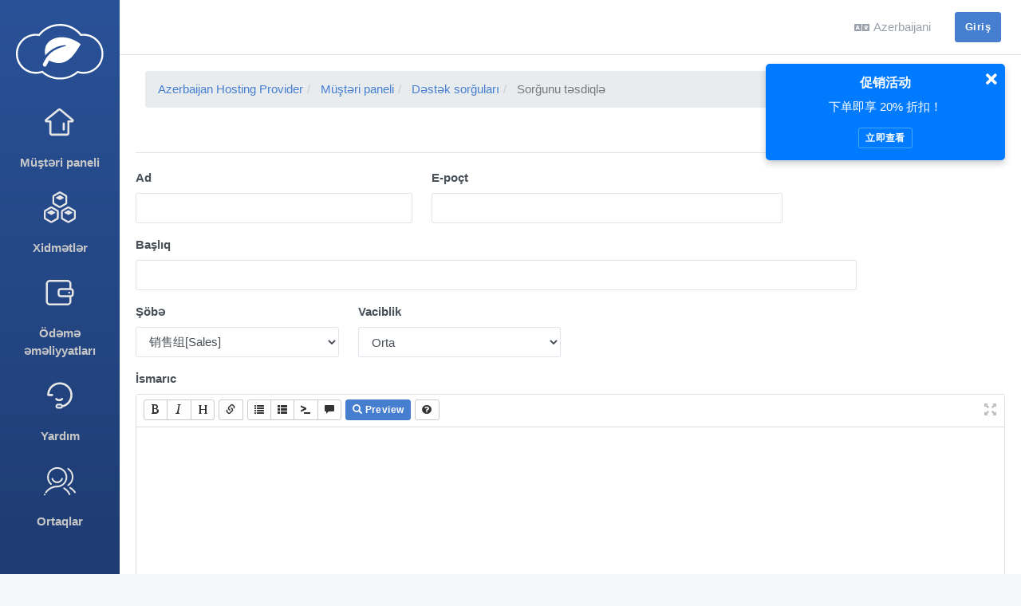

--- FILE ---
content_type: text/html; charset=utf-8
request_url: https://www.kvmla.pro/submitticket.php?step=2&deptid=1&language=azerbaijani
body_size: 5152
content:

<!DOCTYPE html>
<html lang="en">
<head>
    <meta charset="utf-8" />
    <meta http-equiv="X-UA-Compatible" content="IE=edge">
    <meta name="viewport" content="width=device-width, initial-scale=1, maximum-scale=1, minimal-ui, viewport-fit=cover">
    <title>Sorğunu təsdiqlə - Kvmla</title>
    <link href="/templates/2023/css/custom.css" rel="stylesheet">
<link href="/templates/2023/css/all.min.css" rel="stylesheet">
<link href="/templates/2023/assets/css/dashboard.css" rel="stylesheet">    
<link href="/templates/2023/assets/css/lightslider.min.css" rel="stylesheet">

<!-- HTML5 Shim and Respond.js IE8 support of HTML5 elements and media queries -->
<!-- WARNING: Respond.js doesn't work if you view the page via file:// -->
<!--[if lt IE 9]>
  <script src="https://oss.maxcdn.com/libs/html5shiv/3.7.0/html5shiv.js"></script>
  <script src="https://oss.maxcdn.com/libs/respond.js/1.4.2/respond.min.js"></script>
<![endif]-->


<script type="text/javascript">
    var csrfToken = '7abdc46dab2b7237c98bd5acec945289632d54df',
        markdownGuide = 'Adlandırma',
        locale = 'az',
        saved = 'qeyd edildi',
        saving = 'avtomatik yazılır',
        requiredText = 'Tələb olunur',
        recaptchaSiteKey = "",
        whmcsBaseUrl = "https://www.kvmla.pro/";
</script>

<script src="/templates/2023/js/scripts.min.js?v=8ce4a0"></script>

    

<!-- Dynamic Template Compatibility -->
<!-- Please update your theme to include or have a comment on the following to negate dynamic inclusion -->
<link rel="stylesheet" type="text/css" href="/assets/css/fontawesome-all.min.css" />

</head>
<body data-phone-cc-input="">


<link href="/templates/2023/assets/css/main.css" rel="stylesheet">
<link href="/templates/2023/assets/css/bs3.css" rel="stylesheet">

    <div id="main">
        <div class="sidebar">
    <div class="sidebar-logo" onclick="window.location.href='/index.php'">
        <img style="width:200px" src="/templates/2023/assets/images/logo.svg" ></a>
    </div>
    <div class="sidebar-menu">
        <a class="menu-item" href="/clientarea.php">
            <img src="/templates/2023/assets/images/dashboard/home.svg">
            <div class="menu-title">Müştəri paneli</div>
        </a>
        <a class="menu-item" href="/clientarea.php?action=services">
            <img src="/templates/2023/assets/images/dashboard/products.svg">
            <div class="menu-title">Xidmətlər</div>
        </a>
        <a class="menu-item" href="/clientarea.php?action=addfunds">
            <img src="/templates/2023/assets/images/dashboard/finance.svg">
            <div class="menu-title">Ödəmə əməliyyatları</div>
        </a>
        <a class="menu-item" href="/knowledgebase">
            <img src="/templates/2023/assets/images/dashboard/support.svg">
            <div class="menu-title">Yardım</div>
        </a>
        <a class="menu-item" href="/affiliates.php">
            <img src="/templates/2023/assets/images/dashboard/aff.svg">
            <div class="menu-title">Ortaqlar</div>
        </a>
    </div>
</div>

 <div class="page-content">
   <div class="toolsbar">
    <div class="leftbar">
        <div class="mobile-menu" id="show-menu"><i class="fas fa-arrow-right"></i></div>
    </div>
    <div class="rightbar">
        <div class="tools-item">
                           <div class="dropdown">
                <div class="tools-link" data-toggle="dropdown" aria-haspopup="true" aria-expanded="true"><i class="fas fa-language"></i>  Azerbaijani</div>
                <div class="dropdown-menu dropdown-menu-right"><a class="dropdown-item" href="/submitticket.php?step=2&deptid=1&language=arabic">العربية</a><a class="dropdown-item" href="/submitticket.php?step=2&deptid=1&language=azerbaijani">Azerbaijani</a><a class="dropdown-item" href="/submitticket.php?step=2&deptid=1&language=catalan">Català</a><a class="dropdown-item" href="/submitticket.php?step=2&deptid=1&language=chinese-as">中文</a><a class="dropdown-item" href="/submitticket.php?step=2&deptid=1&language=chinese">中文</a><a class="dropdown-item" href="/submitticket.php?step=2&deptid=1&language=croatian">Hrvatski</a><a class="dropdown-item" href="/submitticket.php?step=2&deptid=1&language=czech">Čeština</a><a class="dropdown-item" href="/submitticket.php?step=2&deptid=1&language=danish">Dansk</a><a class="dropdown-item" href="/submitticket.php?step=2&deptid=1&language=dutch">Nederlands</a><a class="dropdown-item" href="/submitticket.php?step=2&deptid=1&language=english">English</a><a class="dropdown-item" href="/submitticket.php?step=2&deptid=1&language=estonian">Estonian</a><a class="dropdown-item" href="/submitticket.php?step=2&deptid=1&language=farsi">Persian</a><a class="dropdown-item" href="/submitticket.php?step=2&deptid=1&language=french">Français</a><a class="dropdown-item" href="/submitticket.php?step=2&deptid=1&language=german">Deutsch</a><a class="dropdown-item" href="/submitticket.php?step=2&deptid=1&language=hebrew">עברית</a><a class="dropdown-item" href="/submitticket.php?step=2&deptid=1&language=hungarian">Magyar</a><a class="dropdown-item" href="/submitticket.php?step=2&deptid=1&language=italian">Italiano</a><a class="dropdown-item" href="/submitticket.php?step=2&deptid=1&language=macedonian">Macedonian</a><a class="dropdown-item" href="/submitticket.php?step=2&deptid=1&language=norwegian">Norwegian</a><a class="dropdown-item" href="/submitticket.php?step=2&deptid=1&language=portuguese-br">Português</a><a class="dropdown-item" href="/submitticket.php?step=2&deptid=1&language=portuguese-pt">Português</a><a class="dropdown-item" href="/submitticket.php?step=2&deptid=1&language=romanian">Română</a><a class="dropdown-item" href="/submitticket.php?step=2&deptid=1&language=russian">Русский</a><a class="dropdown-item" href="/submitticket.php?step=2&deptid=1&language=spanish">Español</a><a class="dropdown-item" href="/submitticket.php?step=2&deptid=1&language=swedish">Svenska</a><a class="dropdown-item" href="/submitticket.php?step=2&deptid=1&language=turkish">Türkçe</a><a class="dropdown-item" href="/submitticket.php?step=2&deptid=1&language=ukranian">Українська</a></div>
            </div>
                    </div>

                    <div class="tools-item"><a href="/login" class="btn btn-primary">Giriş</a></div>
                    </div>
</div>





<div class="main-bg">
                <div class="main-body">
             <!-- Container for main page display content -->
                    <div class="main-content" style="max-width:1920px">





		<div class="col-md-12">
			<!--breadcrumbs start -->
				<ol class="breadcrumb">
					<li>
				<a href="index.php">				Azerbaijan Hosting Provider
				</a>			</li>
					<li>
				<a href="clientarea.php">				Müştəri paneli
				</a>			</li>
					<li>
				<a href="supporttickets.php">				Dəstək sorğuları
				</a>			</li>
					<li class="active">
								Sorğunu təsdiqlə
							</li>
			</ol>
			<!--breadcrumbs end -->
		</div>


<div class="page-header mobile-page-header" >
    <div class="page-header-left" style="display:none">

                    <div class="page-title text-dark" style="display:none">Yeni sorğu aç</div>
                        </div>

    <div class="page-header-right" style="display:none">

      </div>
</div>

<!--sidebar-->
<div class="custom-nav">
<ul class="nav nav-tabs custom-nav-tabs view-filter-btns ">
 
 
</ul>
 </div> 

 



            





















<form method="post" action="/submitticket.php?step=3" enctype="multipart/form-data" role="form">
<input type="hidden" name="token" value="7abdc46dab2b7237c98bd5acec945289632d54df" />

    <div class="row">
        <div class="form-group col-sm-4">
            <label for="inputName">Ad</label>
            <input type="text" name="name" id="inputName" value="" class="form-control" />
        </div>
        <div class="form-group col-sm-5">
            <label for="inputEmail">E-poçt</label>
            <input type="email" name="email" id="inputEmail" value="" class="form-control" />
        </div>
    </div>
    <div class="row">
        <div class="form-group col-sm-10">
            <label for="inputSubject">Başlıq</label>
            <input type="text" name="subject" id="inputSubject" value="" class="form-control" />
        </div>
    </div>
    <div class="row">
        <div class="form-group col-sm-3">
            <label for="inputDepartment">Şöbə</label>
            <select name="deptid" id="inputDepartment" class="form-control" onchange="refreshCustomFields(this)" data-xselect2="yes" data-minimum-results-for-search="-1">
                                    <option value="1" selected="selected">
                        销售组[Sales]
                    </option>
                                    <option value="2">
                        售后组[Support]
                    </option>
                            </select>
        </div>
                <div class="form-group col-sm-3">
            <label for="inputPriority">Vaciblik</label>
            <select name="urgency" id="inputPriority" class="form-control" data-xselect2="yes" data-minimum-results-for-search="-1">
                <option value="High">
                    Yüksək
                </option>
                <option value="Medium" selected="selected">
                    Orta
                </option>
                <option value="Low">
                    Alçaq
                </option>
            </select>
        </div>
    </div>
    <div class="form-group">
        <label for="inputMessage">İsmarıc</label>
        <textarea name="message" id="inputMessage" rows="12" class="form-control markdown-editor" data-auto-save-name="client_ticket_open"></textarea>
    </div>

    <div class="row form-group">
        <div class="col-sm-12">
            <label for="inputAttachments">Qoşmalar</label>
        </div>
        <div class="col-sm-9">
            <input type="file" name="attachments[]" id="inputAttachments" class="form-control" />
            <div id="fileUploadsContainer"></div>
        </div>
        <div class="col-sm-3">
            <button type="button" class="btn btn-default btn-block" onclick="extraTicketAttachment()">
                <i class="fa fa-plus"></i> Daha çox əlavə et
            </button>
        </div>
        <div class="col-xs-12 ticket-attachments-message text-muted">
            İcazə verilən genişləndirilmiş fayllar: .jpg, .gif, .jpeg, .png, .zip
        </div>
    </div>

    <div id="customFieldsContainer">
            </div>

    <div id="autoAnswerSuggestions" class="well hidden"></div>

    <div class="text-center margin-bottom">
            <div class="text-center row justify-content-center">
        
                    <div class="col-md-8 mx-auto mb-3 mb-sm-0">
                <div id="default-captcha-domainchecker" class="text-center row pb-3">
                    <p>Zəhmət olmasa aşağıda göstərilən rəsmdəki kodu xanaya daxil edin.</p>

                    <div class="col-6 captchaimage">
                        <img id="inputCaptchaImage" data-src="https://www.kvmla.pro/includes/verifyimage.php" src="https://www.kvmla.pro/includes/verifyimage.php" align="middle" />
                    </div>

                    <div class="col-6">
                        <input id="inputCaptcha" type="text" name="code" maxlength="6" class="form-control "
                               data-toggle="tooltip" data-placement="right" data-trigger="manual" title="Tələb olunur"/>
                    </div>
                </div>
            </div>
        
            </div>
    </div>

    <p class="text-center">
        <input type="submit" id="openTicketSubmit" value="Təsdiqlə" class="btn btn-primary" />
        <a href="supporttickets.php" class="btn btn-default" style="height: 48px; padding: 14px 22px; color: #333D45;">Ləğv et</a>
    </p>

</form>




</div></div>
</div>


<script src="/templates/2023/assets/js/main.js?v=0fb456"></script>
<script src="/templates/2023/assets/js/lightslider.min.js?v=0fb456"></script>
<script src="/templates/2023/assets/js/clipboard.min.js?v=0fb456"></script>
<script src="/templates/2023/assets/js/layer/layer.js?v=0fb456"></script>

	<script>
			$('.password-show').on('click', function()
			{
				$(this).addClass('hidden');
				$('.password-hide').removeClass('hidden');
				$('.password').html($('.password').data('password'));
				return false;
			});
			$('.password-hide').on('click', function()
			{
				var pass = '';
				$(this).addClass('hidden');
				$('.password-show').removeClass('hidden');
				for (var i = 0, len = $('.password').data('password').length; i < len; i++) {
					pass += "&bull;";
				}
				$('.password').html(pass);
				return false;
			});
	</script>



<div class="modal system-modal fade" id="modalAjax" tabindex="-1" role="dialog" aria-hidden="true">
    <div class="modal-dialog">
        <div class="modal-content panel panel-primary">
            <div class="modal-header panel-heading">
                <button type="button" class="close" data-dismiss="modal">
                    <span aria-hidden="true">&times;</span>
                    <span class="sr-only">Close</span>
                </button>
                <h4 class="modal-title">Title</h4>
            </div>
            <div class="modal-body panel-body">
                Loading...
            </div>
            <div class="modal-footer panel-footer">
                <div class="pull-left loader">
                    <i class="fa fa-circle-o-notch fa-spin"></i> Loading...
                </div>
                <button type="button" class="btn btn-default" data-dismiss="modal">
                    Close
                </button>
                <button type="button" class="btn btn-primary modal-submit">
                    Submit
                </button>
            </div>
        </div>
    </div>
</div>



</body>
</html>

<form action="#" id="frmGeneratePassword">
    <div class="modal fade" id="modalGeneratePassword">
        <div class="modal-dialog">
            <div class="modal-content">
                <div class="modal-header bg-primary text-white">
                    <h4 class="modal-title">
                        Şifrə yaradın
                    </h4>
                    <button type="button" class="close" data-dismiss="modal" aria-label="Close">
                        <span aria-hidden="true">&times;</span>
                    </button>
                </div>
                <div class="modal-body">
                    <div class="alert alert-danger w-hidden" id="generatePwLengthError">
                        Zəhmət olmasa şifrə uzunluğu üçün 8 ilə 64 arasında bir rəqəm daxil edin
                    </div>
                    <div class="form-group row">
                        <label for="generatePwLength" class="col-sm-4 col-form-label">Şifrə uzunluğu</label>
                        <div class="col-sm-8">
                            <input type="number" min="8" max="64" value="12" step="1" class="form-control input-inline input-inline-100" id="inputGeneratePasswordLength">
                        </div>
                    </div>
                    <div class="form-group row">
                        <label for="generatePwOutput" class="col-sm-4 col-form-label">Şifrə yaradın</label>
                        <div class="col-sm-8">
                            <input type="text" class="form-control" id="inputGeneratePasswordOutput">
                        </div>
                    </div>
                    <div class="row">
                        <div class="col-sm-8 offset-sm-4">
                            <button type="submit" class="btn btn-default btn-sm">
                                <i class="fas fa-plus fa-fw"></i>
                                Yeni şifrə yaradın
                            </button>
                            <button type="button" class="btn btn-default btn-sm copy-to-clipboard" data-clipboard-target="#inputGeneratePasswordOutput">
                                <img src="/assets/img/clippy.svg" alt="Copy to clipboard" width="15">
                                Copy
                            </button>
                        </div>
                    </div>
                </div>
                <div class="modal-footer">
                    <button type="button" class="btn btn-default" data-dismiss="modal">
                        Bağla
                    </button>
                    <button type="button" class="btn btn-primary" id="btnGeneratePasswordInsert" data-clipboard-target="#inputGeneratePasswordOutput">
                        Panoya kopyalayın və əlavə edin
                    </button>
                </div>
            </div>
        </div>
    </div>
</form>



  <style>
    .promo-window {
      position: fixed;
      top: 80px;
      right: 20px;
      width: 300px;
      z-index: 1050;
      background: #007bff;
      color: #fff;
      border-radius: 5px;
      box-shadow: 0 4px 8px rgba(0, 0, 0, 0.2);
    }
    .promo-window .close-icon {
      position: absolute;
      top: 10px;
      right: 10px;
      color: #fff;
      font-size: 20px;
      cursor: pointer;
    }
    .promo-window a {
      color: #fff;
    }
    .promo-window h5 { color: #fff;}
    .promo-window a:hover {
      color: #cce5ff;
    }
  </style>
   <div class="promo-window" id="promoWindow">
    <i class="fas fa-times close-icon" onclick="closePromoWindow()" title="关闭"></i>
    <div class="promo-content text-center" style="padding: 15px;">
      <h5 class="promo-title">促销活动</h5>
      <p>下单即享 20% 折扣！</p>
      <a href="https://www.kvmla.pro/announcements/69/" class="btn  btn-outline  btn-outline-inverse   btn-outline-white btn-outline-info  btn-sm">立即查看</a>
    </div>
  </div>
  <script>
    function closePromoWindow() {
      const promoWindow = document.getElementById('promoWindow');
      if (promoWindow) {
        promoWindow.style.display = 'none';
      }
    }
  </script>

</body>
</html>


--- FILE ---
content_type: text/css
request_url: https://www.kvmla.pro/templates/2023/css/custom.css
body_size: 74
content:
/* *****************************************************

    ** Custom Stylesheet **

    Any custom styling you want to apply should be
    defined here.

***************************************************** */
 li + br {display: none;}
.popular-price  .price,  .popular-price .p-month {color: #fff !important;}
.paylist { max-width: 450px; float: right; margin: 20px 50px 0 0; display: flex; align-items: center; }
.paylist i { color: #FFF; font-size: 40px; margin: 0px 10px 0 0;}



--- FILE ---
content_type: text/css
request_url: https://www.kvmla.pro/templates/2023/assets/css/dashboard.css
body_size: 61525
content:
@charset "UTF-8";
/**
Dashboard UI
 */
/*!
 * Bootstrap v4.1.0 (https://getbootstrap.com/)
 * Copyright 2011-2018 The Bootstrap Authors
 * Copyright 2011-2018 Twitter, Inc.
 * Licensed under MIT (https://github.com/twbs/bootstrap/blob/master/LICENSE)
 */
:root {
  --blue: #467fcf;
  --indigo: #6574cd;
  --purple: #a55eea;
  --pink: #f66d9b;
  --red: #cd201f;
  --orange: #fd9644;
  --yellow: #f1c40f;
  --green: #5eba00;
  --teal: #2bcbba;
  --cyan: #17a2b8;
  --white: #fff;
  --gray: #868e96;
  --gray-dark: #343a40;
  --azure: #45aaf2;
  --lime: #7bd235;
  --primary: #467fcf;
  --secondary: #868e96;
  --success: #5eba00;
  --info: #45aaf2;
  --warning: #f1c40f;
  --danger: #cd201f;
  --light: #f8f9fa;
  --dark: #343a40;
  --breakpoint-xs: 0;
  --breakpoint-sm: 576px;
  --breakpoint-md: 768px;
  --breakpoint-lg: 992px;
  --breakpoint-xl: 1280px;
  --font-family-sans-serif: -apple-system, BlinkMacSystemFont, "Segoe UI", Roboto, "Helvetica Neue", Arial, sans-serif, "Apple Color Emoji", "Segoe UI Emoji", "Segoe UI Symbol";
  --font-family-monospace: Monaco, Consolas, "Liberation Mono", "Courier New", monospace;
}

*,
*::before,
*::after {
  box-sizing: border-box;
}

html {
  font-family: sans-serif;
  line-height: 1.15;
  -webkit-text-size-adjust: 100%;
  -ms-text-size-adjust: 100%;
  -ms-overflow-style: scrollbar;
  -webkit-tap-highlight-color: transparent;
}

@-ms-viewport {
  width: device-width;
}

article, aside, dialog, figcaption, figure, footer, header, hgroup, main, nav, section {
  display: block;
}

body {
  margin: 0;
  font-family: "Source Sans Pro", -apple-system, BlinkMacSystemFont, "Segoe UI", "Helvetica Neue", Arial, sans-serif;
  font-size: 0.9375rem;
  font-weight: 400;
  line-height: 1.5;
  color: #495057;
  text-align: left;
  background-color: #f5f7fb;
}

[tabindex="-1"]:focus {
  outline: 0 !important;
}


.posted-by-name { color: #fff;background-color: #286090;border-color: #122b40; padding:0px 5px; border-radius: 4px; }
.ticket-reply,.ticket-reply.staff { border:none}
.posted-by { padding-bottom:5px; border-bottom: 1px solid #efefef; }
.posted-by .requestor-badge { color: #000; !important }


hr {
  box-sizing: content-box;
  height: 0;
  overflow: visible;
}

h1, h2, h3, h4, h5, h6 {
  margin-top: 0;
  margin-bottom: 0.66em;
}

p {
  margin-top: 0;
  margin-bottom: 1rem;
}

abbr[title],
abbr[data-original-title] {
  text-decoration: underline;
  -webkit-text-decoration: underline dotted;
  text-decoration: underline dotted;
  cursor: help;
  border-bottom: 0;
}

address {
  margin-bottom: 1rem;
  font-style: normal;
  line-height: inherit;
}

ol,
ul,
dl {
  margin-top: 0;
  margin-bottom: 1rem;
}

ol ol,
ul ul,
ol ul,
ul ol {
  margin-bottom: 0;
}

dt {
  font-weight: 700;
}

dd {
  margin-bottom: .5rem;
  margin-left: 0;
}

blockquote {
  margin: 0 0 1rem;
}

dfn {
  font-style: italic;
}

b,
strong {
  font-weight: bolder;
}

small {
  font-size: 80%;
}

sub,
sup {
  position: relative;
  font-size: 75%;
  line-height: 0;
  vertical-align: baseline;
}

sub {
  bottom: -.25em;
}

sup {
  top: -.5em;
}

a {
  color: #467fcf;
  text-decoration: none;
  background-color: transparent;
  -webkit-text-decoration-skip: objects;
}

a:hover {
  color: #295a9f;
  text-decoration: underline;
}

a:not([href]):not([tabindex]) {
  color: inherit;
  text-decoration: none;
}

a:not([href]):not([tabindex]):hover, a:not([href]):not([tabindex]):focus {
  color: inherit;
  text-decoration: none;
}

a:not([href]):not([tabindex]):focus {
  outline: 0;
}

pre,
code,
kbd,
samp {
  font-family: monospace, monospace;
  font-size: 1em;
}

pre {
  margin-top: 0;
  margin-bottom: 1rem;
  overflow: auto;
  -ms-overflow-style: scrollbar;
}

figure {
  margin: 0 0 1rem;
}

img {
  vertical-align: middle;
  border-style: none;
}

svg:not(:root) {
  overflow: hidden;
}

table {
  border-collapse: collapse;
}

caption {
  padding-top: 0.75rem;
  padding-bottom: 0.75rem;
  color: #9aa0ac;
  text-align: left;
  caption-side: bottom;
}

th {
  text-align: inherit;
}

label {
  display: inline-block;
  margin-bottom: 0.5rem;
}

button {
  border-radius: 0;
}

button:focus {
  outline: 1px dotted;
  outline: 5px auto -webkit-focus-ring-color;
}

input,
button,
select,
optgroup,
textarea {
  margin: 0;
  font-family: inherit;
  font-size: inherit;
  line-height: inherit;
}

button,
input {
  overflow: visible;
}

button,
select {
  text-transform: none;
}

button,
html [type="button"],
[type="reset"],
[type="submit"] {
  -webkit-appearance: button;
}

button::-moz-focus-inner,
[type="button"]::-moz-focus-inner,
[type="reset"]::-moz-focus-inner,
[type="submit"]::-moz-focus-inner {
  padding: 0;
  border-style: none;
}

input[type="radio"],
input[type="checkbox"] {
  box-sizing: border-box;
  padding: 0;
}

input[type="date"],
input[type="time"],
input[type="datetime-local"],
input[type="month"] {
  -webkit-appearance: listbox;
}

textarea {
  overflow: auto;
  resize: vertical;
}

fieldset {
  min-width: 0;
  padding: 0;
  margin: 0;
  border: 0;
}

legend {
  display: block;
  width: 100%;
  max-width: 100%;
  padding: 0;
  margin-bottom: .5rem;
  font-size: 1.5rem;
  line-height: inherit;
  color: inherit;
  white-space: normal;
}

progress {
  vertical-align: baseline;
}

[type="number"]::-webkit-inner-spin-button,
[type="number"]::-webkit-outer-spin-button {
  height: auto;
}

[type="search"] {
  outline-offset: -2px;
  -webkit-appearance: none;
}

[type="search"]::-webkit-search-cancel-button,
[type="search"]::-webkit-search-decoration {
  -webkit-appearance: none;
}

::-webkit-file-upload-button {
  font: inherit;
  -webkit-appearance: button;
}

output {
  display: inline-block;
}

summary {
  display: list-item;
  cursor: pointer;
}

template {
  display: none;
}

[hidden] {
  display: none !important;
}

h1, h2, h3, h4, h5, h6,
.h1, .h2, .h3, .h4, .h5, .h6 {
  margin-bottom: 0.66em;
  font-family: inherit;
  font-weight: 600;
  line-height: 1.1;
  color: inherit;
}

h1, .h1 {
  font-size: 2rem;
}

h2, .h2 {
  font-size: 1.75rem;
}

h3, .h3 {
  font-size: 1.5rem;
}

h4, .h4 {
  font-size: 1.125rem;
}

h5, .h5 {
  font-size: 1rem;
}

h6, .h6 {
  font-size: 0.875rem;
}

.lead {
  font-size: 1.171875rem;
  font-weight: 300;
}

.display-1 {
  font-size: 4.5rem;
  font-weight: 300;
  line-height: 1.1;
}

.display-2 {
  font-size: 4rem;
  font-weight: 300;
  line-height: 1.1;
}

.display-3 {
  font-size: 3.5rem;
  font-weight: 300;
  line-height: 1.1;
}

.display-4 {
  font-size: 3rem;
  font-weight: 300;
  line-height: 1.1;
}

hr {
  margin-top: 1rem;
  margin-bottom: 1rem;
  border: 0;
  border-top: 1px solid rgba(0, 40, 100, 0.12);
}

small,
.small {
  font-size: 87.5%;
  font-weight: 400;
}

mark,
.mark {
  padding: 0.2em;
  background-color: #fcf8e3;
}

.list-unstyled {
  padding-left: 0;
  list-style: none;
}

.list-inline {
  padding-left: 0;
  list-style: none;
}

.list-inline-item {
  display: inline-block;
}

.list-inline-item:not(:last-child) {
  margin-right: 0.5rem;
}

.initialism {
  font-size: 90%;
  text-transform: uppercase;
}

.blockquote {
  margin-bottom: 1rem;
  font-size: 1.171875rem;
}

.blockquote-footer {
  display: block;
  font-size: 80%;
  color: #868e96;
}

.blockquote-footer::before {
  content: "\2014 \00A0";
}

.img-fluid {
  max-width: 100%;
  height: auto;
}

.img-thumbnail {
  padding: 0.25rem;
  background-color: #fff;
  border: 1px solid #dee2e6;
  border-radius: 3px;
  max-width: 100%;
  height: auto;
}

.figure {
  display: inline-block;
}

.figure-img {
  margin-bottom: 0.5rem;
  line-height: 1;
}

.figure-caption {
  font-size: 90%;
  color: #868e96;
}

code,
kbd,
pre,
samp {
  font-family: Monaco, Consolas, "Liberation Mono", "Courier New", monospace;
}

code {
  font-size: 85%;
  color: inherit;
  word-break: break-word;
}

a > code {
  color: inherit;
}

kbd {
  padding: 0.2rem 0.4rem;
  font-size: 85%;
  color: #fff;
  background-color: #343a40;
  border-radius: 3px;
}

kbd kbd {
  padding: 0;
  font-size: 100%;
  font-weight: 700;
}

pre {
  display: block;
  font-size: 85%;
  color: #212529;
}

pre code {
  font-size: inherit;
  color: inherit;
  word-break: normal;
}

.pre-scrollable {
  max-height: 340px;
  overflow-y: scroll;
}

.container {
  width: 100%;
  padding-right: 0.75rem;
  padding-left: 0.75rem;
  margin-right: auto;
  margin-left: auto;
}

@media (min-width: 576px) {
  .container {
    max-width: 540px;
  }
}

@media (min-width: 768px) {
  .container {
    max-width: 720px;
  }
}

@media (min-width: 992px) {
  .container {
    max-width: 960px;
  }
}

@media (min-width: 1280px) {
  .container {
    max-width: 1200px;
  }
}

.container-fluid {
  width: 100%;
  padding-right: 0.75rem;
  padding-left: 0.75rem;
  margin-right: auto;
  margin-left: auto;
}

.row {
  display: -ms-flexbox;
  display: flex;
  -ms-flex-wrap: wrap;
  flex-wrap: wrap;
  margin-right: -0.75rem;
  margin-left: -0.75rem;
}

.no-gutters {
  margin-right: 0;
  margin-left: 0;
}

.no-gutters > .col,
.no-gutters > [class*="col-"] {
  padding-right: 0;
  padding-left: 0;
}

.col-1, .col-2, .col-3, .col-4, .col-5, .col-6, .col-7, .col-8, .col-9, .col-10, .col-11, .col-12, .col,
.col-auto, .col-sm-1, .col-sm-2, .col-sm-3, .col-sm-4, .col-sm-5, .col-sm-6, .col-sm-7, .col-sm-8, .col-sm-9, .col-sm-10, .col-sm-11, .col-sm-12, .col-sm,
.col-sm-auto, .col-md-1, .col-md-2, .col-md-3, .col-md-4, .col-md-5, .col-md-6, .col-md-7, .col-md-8, .col-md-9, .col-md-10, .col-md-11, .col-md-12, .col-md,
.col-md-auto, .col-lg-1, .col-lg-2, .col-lg-3, .col-lg-4, .col-lg-5, .col-lg-6, .col-lg-7, .col-lg-8, .col-lg-9, .col-lg-10, .col-lg-11, .col-lg-12, .col-lg,
.col-lg-auto, .col-xl-1, .col-xl-2, .col-xl-3, .col-xl-4, .col-xl-5, .col-xl-6, .col-xl-7, .col-xl-8, .col-xl-9, .col-xl-10, .col-xl-11, .col-xl-12, .col-xl,
.col-xl-auto {
  position: relative;
  width: 100%;
  min-height: 1px;
  padding-right: 0.75rem;
  padding-left: 0.75rem;
}

.col {
  -ms-flex-preferred-size: 0;
  flex-basis: 0;
  -ms-flex-positive: 1;
  flex-grow: 1;
  max-width: 100%;
}

.col-auto {
  -ms-flex: 0 0 auto;
  flex: 0 0 auto;
  width: auto;
  max-width: none;
}

.col-1 {
  -ms-flex: 0 0 8.33333333%;
  flex: 0 0 8.33333333%;
  max-width: 8.33333333%;
}

.col-2 {
  -ms-flex: 0 0 16.66666667%;
  flex: 0 0 16.66666667%;
  max-width: 16.66666667%;
}

.col-3 {
  -ms-flex: 0 0 25%;
  flex: 0 0 25%;
  max-width: 25%;
}

.col-4 {
  -ms-flex: 0 0 33.33333333%;
  flex: 0 0 33.33333333%;
  max-width: 33.33333333%;
}

.col-5 {
  -ms-flex: 0 0 41.66666667%;
  flex: 0 0 41.66666667%;
  max-width: 41.66666667%;
}

.col-6 {
  -ms-flex: 0 0 50%;
  flex: 0 0 50%;
  max-width: 50%;
}

.col-7 {
  -ms-flex: 0 0 58.33333333%;
  flex: 0 0 58.33333333%;
  max-width: 58.33333333%;
}

.col-8 {
  -ms-flex: 0 0 66.66666667%;
  flex: 0 0 66.66666667%;
  max-width: 66.66666667%;
}

.col-9 {
  -ms-flex: 0 0 75%;
  flex: 0 0 75%;
  max-width: 75%;
}

.col-10 {
  -ms-flex: 0 0 83.33333333%;
  flex: 0 0 83.33333333%;
  max-width: 83.33333333%;
}

.col-11 {
  -ms-flex: 0 0 91.66666667%;
  flex: 0 0 91.66666667%;
  max-width: 91.66666667%;
}

.col-12 {
  -ms-flex: 0 0 100%;
  flex: 0 0 100%;
  max-width: 100%;
}

.order-first {
  -ms-flex-order: -1;
  order: -1;
}

.order-last {
  -ms-flex-order: 13;
  order: 13;
}

.order-0 {
  -ms-flex-order: 0;
  order: 0;
}

.order-1 {
  -ms-flex-order: 1;
  order: 1;
}

.order-2 {
  -ms-flex-order: 2;
  order: 2;
}

.order-3 {
  -ms-flex-order: 3;
  order: 3;
}

.order-4 {
  -ms-flex-order: 4;
  order: 4;
}

.order-5 {
  -ms-flex-order: 5;
  order: 5;
}

.order-6 {
  -ms-flex-order: 6;
  order: 6;
}

.order-7 {
  -ms-flex-order: 7;
  order: 7;
}

.order-8 {
  -ms-flex-order: 8;
  order: 8;
}

.order-9 {
  -ms-flex-order: 9;
  order: 9;
}

.order-10 {
  -ms-flex-order: 10;
  order: 10;
}

.order-11 {
  -ms-flex-order: 11;
  order: 11;
}

.order-12 {
  -ms-flex-order: 12;
  order: 12;
}

.offset-1 {
  margin-left: 8.33333333%;
}

.offset-2 {
  margin-left: 16.66666667%;
}

.offset-3 {
  margin-left: 25%;
}

.offset-4 {
  margin-left: 33.33333333%;
}

.offset-5 {
  margin-left: 41.66666667%;
}

.offset-6 {
  margin-left: 50%;
}

.offset-7 {
  margin-left: 58.33333333%;
}

.offset-8 {
  margin-left: 66.66666667%;
}

.offset-9 {
  margin-left: 75%;
}

.offset-10 {
  margin-left: 83.33333333%;
}

.offset-11 {
  margin-left: 91.66666667%;
}

@media (min-width: 576px) {
  .col-sm {
    -ms-flex-preferred-size: 0;
    flex-basis: 0;
    -ms-flex-positive: 1;
    flex-grow: 1;
    max-width: 100%;
  }
  .col-sm-auto {
    -ms-flex: 0 0 auto;
    flex: 0 0 auto;
    width: auto;
    max-width: none;
  }
  .col-sm-1 {
    -ms-flex: 0 0 8.33333333%;
    flex: 0 0 8.33333333%;
    max-width: 8.33333333%;
  }
  .col-sm-2 {
    -ms-flex: 0 0 16.66666667%;
    flex: 0 0 16.66666667%;
    max-width: 16.66666667%;
  }
  .col-sm-3 {
    -ms-flex: 0 0 25%;
    flex: 0 0 25%;
    max-width: 25%;
  }
  .col-sm-4 {
    -ms-flex: 0 0 33.33333333%;
    flex: 0 0 33.33333333%;
    max-width: 33.33333333%;
  }
  .col-sm-5 {
    -ms-flex: 0 0 41.66666667%;
    flex: 0 0 41.66666667%;
    max-width: 41.66666667%;
  }
  .col-sm-6 {
    -ms-flex: 0 0 50%;
    flex: 0 0 50%;
    max-width: 50%;
  }
  .col-sm-7 {
    -ms-flex: 0 0 58.33333333%;
    flex: 0 0 58.33333333%;
    max-width: 58.33333333%;
  }
  .col-sm-8 {
    -ms-flex: 0 0 66.66666667%;
    flex: 0 0 66.66666667%;
    max-width: 66.66666667%;
  }
  .col-sm-9 {
    -ms-flex: 0 0 75%;
    flex: 0 0 75%;
    max-width: 75%;
  }
  .col-sm-10 {
    -ms-flex: 0 0 83.33333333%;
    flex: 0 0 83.33333333%;
    max-width: 83.33333333%;
  }
  .col-sm-11 {
    -ms-flex: 0 0 91.66666667%;
    flex: 0 0 91.66666667%;
    max-width: 91.66666667%;
  }
  .col-sm-12 {
    -ms-flex: 0 0 100%;
    flex: 0 0 100%;
    max-width: 100%;
  }
  .order-sm-first {
    -ms-flex-order: -1;
    order: -1;
  }
  .order-sm-last {
    -ms-flex-order: 13;
    order: 13;
  }
  .order-sm-0 {
    -ms-flex-order: 0;
    order: 0;
  }
  .order-sm-1 {
    -ms-flex-order: 1;
    order: 1;
  }
  .order-sm-2 {
    -ms-flex-order: 2;
    order: 2;
  }
  .order-sm-3 {
    -ms-flex-order: 3;
    order: 3;
  }
  .order-sm-4 {
    -ms-flex-order: 4;
    order: 4;
  }
  .order-sm-5 {
    -ms-flex-order: 5;
    order: 5;
  }
  .order-sm-6 {
    -ms-flex-order: 6;
    order: 6;
  }
  .order-sm-7 {
    -ms-flex-order: 7;
    order: 7;
  }
  .order-sm-8 {
    -ms-flex-order: 8;
    order: 8;
  }
  .order-sm-9 {
    -ms-flex-order: 9;
    order: 9;
  }
  .order-sm-10 {
    -ms-flex-order: 10;
    order: 10;
  }
  .order-sm-11 {
    -ms-flex-order: 11;
    order: 11;
  }
  .order-sm-12 {
    -ms-flex-order: 12;
    order: 12;
  }
  .offset-sm-0 {
    margin-left: 0;
  }
  .offset-sm-1 {
    margin-left: 8.33333333%;
  }
  .offset-sm-2 {
    margin-left: 16.66666667%;
  }
  .offset-sm-3 {
    margin-left: 25%;
  }
  .offset-sm-4 {
    margin-left: 33.33333333%;
  }
  .offset-sm-5 {
    margin-left: 41.66666667%;
  }
  .offset-sm-6 {
    margin-left: 50%;
  }
  .offset-sm-7 {
    margin-left: 58.33333333%;
  }
  .offset-sm-8 {
    margin-left: 66.66666667%;
  }
  .offset-sm-9 {
    margin-left: 75%;
  }
  .offset-sm-10 {
    margin-left: 83.33333333%;
  }
  .offset-sm-11 {
    margin-left: 91.66666667%;
  }
}

@media (min-width: 768px) {
  .col-md {
    -ms-flex-preferred-size: 0;
    flex-basis: 0;
    -ms-flex-positive: 1;
    flex-grow: 1;
    max-width: 100%;
  }
  .col-md-auto {
    -ms-flex: 0 0 auto;
    flex: 0 0 auto;
    width: auto;
    max-width: none;
  }
  .col-md-1 {
    -ms-flex: 0 0 8.33333333%;
    flex: 0 0 8.33333333%;
    max-width: 8.33333333%;
  }
  .col-md-2 {
    -ms-flex: 0 0 16.66666667%;
    flex: 0 0 16.66666667%;
    max-width: 16.66666667%;
  }
  .col-md-3 {
    -ms-flex: 0 0 25%;
    flex: 0 0 25%;
    max-width: 25%;
  }
  .col-md-4 {
    -ms-flex: 0 0 33.33333333%;
    flex: 0 0 33.33333333%;
    max-width: 33.33333333%;
  }
  .col-md-5 {
    -ms-flex: 0 0 41.66666667%;
    flex: 0 0 41.66666667%;
    max-width: 41.66666667%;
  }
  .col-md-6 {
    -ms-flex: 0 0 50%;
    flex: 0 0 50%;
    max-width: 50%;
  }
  .col-md-7 {
    -ms-flex: 0 0 58.33333333%;
    flex: 0 0 58.33333333%;
    max-width: 58.33333333%;
  }
  .col-md-8 {
    -ms-flex: 0 0 66.66666667%;
    flex: 0 0 66.66666667%;
    max-width: 66.66666667%;
  }
  .col-md-9 {
    -ms-flex: 0 0 75%;
    flex: 0 0 75%;
    max-width: 75%;
  }
  .col-md-10 {
    -ms-flex: 0 0 83.33333333%;
    flex: 0 0 83.33333333%;
    max-width: 83.33333333%;
  }
  .col-md-11 {
    -ms-flex: 0 0 91.66666667%;
    flex: 0 0 91.66666667%;
    max-width: 91.66666667%;
  }
  .col-md-12 {
    -ms-flex: 0 0 100%;
    flex: 0 0 100%;
    max-width: 100%;
  }
  .order-md-first {
    -ms-flex-order: -1;
    order: -1;
  }
  .order-md-last {
    -ms-flex-order: 13;
    order: 13;
  }
  .order-md-0 {
    -ms-flex-order: 0;
    order: 0;
  }
  .order-md-1 {
    -ms-flex-order: 1;
    order: 1;
  }
  .order-md-2 {
    -ms-flex-order: 2;
    order: 2;
  }
  .order-md-3 {
    -ms-flex-order: 3;
    order: 3;
  }
  .order-md-4 {
    -ms-flex-order: 4;
    order: 4;
  }
  .order-md-5 {
    -ms-flex-order: 5;
    order: 5;
  }
  .order-md-6 {
    -ms-flex-order: 6;
    order: 6;
  }
  .order-md-7 {
    -ms-flex-order: 7;
    order: 7;
  }
  .order-md-8 {
    -ms-flex-order: 8;
    order: 8;
  }
  .order-md-9 {
    -ms-flex-order: 9;
    order: 9;
  }
  .order-md-10 {
    -ms-flex-order: 10;
    order: 10;
  }
  .order-md-11 {
    -ms-flex-order: 11;
    order: 11;
  }
  .order-md-12 {
    -ms-flex-order: 12;
    order: 12;
  }
  .offset-md-0 {
    margin-left: 0;
  }
  .offset-md-1 {
    margin-left: 8.33333333%;
  }
  .offset-md-2 {
    margin-left: 16.66666667%;
  }
  .offset-md-3 {
    margin-left: 25%;
  }
  .offset-md-4 {
    margin-left: 33.33333333%;
  }
  .offset-md-5 {
    margin-left: 41.66666667%;
  }
  .offset-md-6 {
    margin-left: 50%;
  }
  .offset-md-7 {
    margin-left: 58.33333333%;
  }
  .offset-md-8 {
    margin-left: 66.66666667%;
  }
  .offset-md-9 {
    margin-left: 75%;
  }
  .offset-md-10 {
    margin-left: 83.33333333%;
  }
  .offset-md-11 {
    margin-left: 91.66666667%;
  }
}

@media (min-width: 992px) {
  .col-lg {
    -ms-flex-preferred-size: 0;
    flex-basis: 0;
    -ms-flex-positive: 1;
    flex-grow: 1;
    max-width: 100%;
  }
  .col-lg-auto {
    -ms-flex: 0 0 auto;
    flex: 0 0 auto;
    width: auto;
    max-width: none;
  }
  .col-lg-1 {
    -ms-flex: 0 0 8.33333333%;
    flex: 0 0 8.33333333%;
    max-width: 8.33333333%;
  }
  .col-lg-2 {
    -ms-flex: 0 0 16.66666667%;
    flex: 0 0 16.66666667%;
    max-width: 16.66666667%;
  }
  .col-lg-3 {
    -ms-flex: 0 0 25%;
    flex: 0 0 25%;
    max-width: 25%;
  }
  .col-lg-4 {
    -ms-flex: 0 0 33.33333333%;
    flex: 0 0 33.33333333%;
    max-width: 33.33333333%;
  }
  .col-lg-5 {
    -ms-flex: 0 0 41.66666667%;
    flex: 0 0 41.66666667%;
    max-width: 41.66666667%;
  }
  .col-lg-6 {
    -ms-flex: 0 0 50%;
    flex: 0 0 50%;
    max-width: 50%;
  }
  .col-lg-7 {
    -ms-flex: 0 0 58.33333333%;
    flex: 0 0 58.33333333%;
    max-width: 58.33333333%;
  }
  .col-lg-8 {
    -ms-flex: 0 0 66.66666667%;
    flex: 0 0 66.66666667%;
    max-width: 66.66666667%;
  }
  .col-lg-9 {
    -ms-flex: 0 0 75%;
    flex: 0 0 75%;
    max-width: 75%;
  }
  .col-lg-10 {
    -ms-flex: 0 0 83.33333333%;
    flex: 0 0 83.33333333%;
    max-width: 83.33333333%;
  }
  .col-lg-11 {
    -ms-flex: 0 0 91.66666667%;
    flex: 0 0 91.66666667%;
    max-width: 91.66666667%;
  }
  .col-lg-12 {
    -ms-flex: 0 0 100%;
    flex: 0 0 100%;
    max-width: 100%;
  }
  .order-lg-first {
    -ms-flex-order: -1;
    order: -1;
  }
  .order-lg-last {
    -ms-flex-order: 13;
    order: 13;
  }
  .order-lg-0 {
    -ms-flex-order: 0;
    order: 0;
  }
  .order-lg-1 {
    -ms-flex-order: 1;
    order: 1;
  }
  .order-lg-2 {
    -ms-flex-order: 2;
    order: 2;
  }
  .order-lg-3 {
    -ms-flex-order: 3;
    order: 3;
  }
  .order-lg-4 {
    -ms-flex-order: 4;
    order: 4;
  }
  .order-lg-5 {
    -ms-flex-order: 5;
    order: 5;
  }
  .order-lg-6 {
    -ms-flex-order: 6;
    order: 6;
  }
  .order-lg-7 {
    -ms-flex-order: 7;
    order: 7;
  }
  .order-lg-8 {
    -ms-flex-order: 8;
    order: 8;
  }
  .order-lg-9 {
    -ms-flex-order: 9;
    order: 9;
  }
  .order-lg-10 {
    -ms-flex-order: 10;
    order: 10;
  }
  .order-lg-11 {
    -ms-flex-order: 11;
    order: 11;
  }
  .order-lg-12 {
    -ms-flex-order: 12;
    order: 12;
  }
  .offset-lg-0 {
    margin-left: 0;
  }
  .offset-lg-1 {
    margin-left: 8.33333333%;
  }
  .offset-lg-2 {
    margin-left: 16.66666667%;
  }
  .offset-lg-3 {
    margin-left: 25%;
  }
  .offset-lg-4 {
    margin-left: 33.33333333%;
  }
  .offset-lg-5 {
    margin-left: 41.66666667%;
  }
  .offset-lg-6 {
    margin-left: 50%;
  }
  .offset-lg-7 {
    margin-left: 58.33333333%;
  }
  .offset-lg-8 {
    margin-left: 66.66666667%;
  }
  .offset-lg-9 {
    margin-left: 75%;
  }
  .offset-lg-10 {
    margin-left: 83.33333333%;
  }
  .offset-lg-11 {
    margin-left: 91.66666667%;
  }
}

@media (min-width: 1280px) {
  .col-xl {
    -ms-flex-preferred-size: 0;
    flex-basis: 0;
    -ms-flex-positive: 1;
    flex-grow: 1;
    max-width: 100%;
  }
  .col-xl-auto {
    -ms-flex: 0 0 auto;
    flex: 0 0 auto;
    width: auto;
    max-width: none;
  }
  .col-xl-1 {
    -ms-flex: 0 0 8.33333333%;
    flex: 0 0 8.33333333%;
    max-width: 8.33333333%;
  }
  .col-xl-2 {
    -ms-flex: 0 0 16.66666667%;
    flex: 0 0 16.66666667%;
    max-width: 16.66666667%;
  }
  .col-xl-3 {
    -ms-flex: 0 0 25%;
    flex: 0 0 25%;
    max-width: 25%;
  }
  .col-xl-4 {
    -ms-flex: 0 0 33.33333333%;
    flex: 0 0 33.33333333%;
    max-width: 33.33333333%;
  }
  .col-xl-5 {
    -ms-flex: 0 0 41.66666667%;
    flex: 0 0 41.66666667%;
    max-width: 41.66666667%;
  }
  .col-xl-6 {
    -ms-flex: 0 0 50%;
    flex: 0 0 50%;
    max-width: 50%;
  }
  .col-xl-7 {
    -ms-flex: 0 0 58.33333333%;
    flex: 0 0 58.33333333%;
    max-width: 58.33333333%;
  }
  .col-xl-8 {
    -ms-flex: 0 0 66.66666667%;
    flex: 0 0 66.66666667%;
    max-width: 66.66666667%;
  }
  .col-xl-9 {
    -ms-flex: 0 0 75%;
    flex: 0 0 75%;
    max-width: 75%;
  }
  .col-xl-10 {
    -ms-flex: 0 0 83.33333333%;
    flex: 0 0 83.33333333%;
    max-width: 83.33333333%;
  }
  .col-xl-11 {
    -ms-flex: 0 0 91.66666667%;
    flex: 0 0 91.66666667%;
    max-width: 91.66666667%;
  }
  .col-xl-12 {
    -ms-flex: 0 0 100%;
    flex: 0 0 100%;
    max-width: 100%;
  }
  .order-xl-first {
    -ms-flex-order: -1;
    order: -1;
  }
  .order-xl-last {
    -ms-flex-order: 13;
    order: 13;
  }
  .order-xl-0 {
    -ms-flex-order: 0;
    order: 0;
  }
  .order-xl-1 {
    -ms-flex-order: 1;
    order: 1;
  }
  .order-xl-2 {
    -ms-flex-order: 2;
    order: 2;
  }
  .order-xl-3 {
    -ms-flex-order: 3;
    order: 3;
  }
  .order-xl-4 {
    -ms-flex-order: 4;
    order: 4;
  }
  .order-xl-5 {
    -ms-flex-order: 5;
    order: 5;
  }
  .order-xl-6 {
    -ms-flex-order: 6;
    order: 6;
  }
  .order-xl-7 {
    -ms-flex-order: 7;
    order: 7;
  }
  .order-xl-8 {
    -ms-flex-order: 8;
    order: 8;
  }
  .order-xl-9 {
    -ms-flex-order: 9;
    order: 9;
  }
  .order-xl-10 {
    -ms-flex-order: 10;
    order: 10;
  }
  .order-xl-11 {
    -ms-flex-order: 11;
    order: 11;
  }
  .order-xl-12 {
    -ms-flex-order: 12;
    order: 12;
  }
  .offset-xl-0 {
    margin-left: 0;
  }
  .offset-xl-1 {
    margin-left: 8.33333333%;
  }
  .offset-xl-2 {
    margin-left: 16.66666667%;
  }
  .offset-xl-3 {
    margin-left: 25%;
  }
  .offset-xl-4 {
    margin-left: 33.33333333%;
  }
  .offset-xl-5 {
    margin-left: 41.66666667%;
  }
  .offset-xl-6 {
    margin-left: 50%;
  }
  .offset-xl-7 {
    margin-left: 58.33333333%;
  }
  .offset-xl-8 {
    margin-left: 66.66666667%;
  }
  .offset-xl-9 {
    margin-left: 75%;
  }
  .offset-xl-10 {
    margin-left: 83.33333333%;
  }
  .offset-xl-11 {
    margin-left: 91.66666667%;
  }
}

.table, .text-wrap table {
  width: 100%;
  max-width: 100%;
  margin-bottom: 1rem;
  background-color: transparent;
}

.table th, .text-wrap table th,
.table td,
.text-wrap table td {
  padding: 0.75rem;
  vertical-align: top;
  border-top: 1px solid #dee2e6;
}

.table thead th, .text-wrap table thead th {
  vertical-align: bottom;
  border-bottom: 2px solid #dee2e6;
}

.table tbody + tbody, .text-wrap table tbody + tbody {
  border-top: 2px solid #dee2e6;
}

.table .table, .text-wrap table .table, .table .text-wrap table, .text-wrap .table table, .text-wrap table table {
  background-color: #f5f7fb;
}

.table-sm th,
.table-sm td {
  padding: 0.3rem;
}

.table-bordered, .text-wrap table {
  border: 1px solid #dee2e6;
}

.table-bordered th, .text-wrap table th,
.table-bordered td,
.text-wrap table td {
  border: 1px solid #dee2e6;
}

.table-bordered thead th, .text-wrap table thead th,
.table-bordered thead td,
.text-wrap table thead td {
  border-bottom-width: 2px;
}

.table-borderless th,
.table-borderless td,
.table-borderless thead th,
.table-borderless tbody + tbody {
  border: 0;
}

.table-striped tbody tr:nth-of-type(odd) {
  background-color: rgba(0, 0, 0, 0.02);
}

.table-hover tbody tr:hover {
  background-color: rgba(0, 0, 0, 0.04);
}

.table-primary,
.table-primary > th,
.table-primary > td {
  background-color: #cbdbf2;
}

.table-hover .table-primary:hover {
  background-color: #b7cded;
}

.table-hover .table-primary:hover > td,
.table-hover .table-primary:hover > th {
  background-color: #b7cded;
}

.table-secondary,
.table-secondary > th,
.table-secondary > td {
  background-color: #dddfe2;
}

.table-hover .table-secondary:hover {
  background-color: #cfd2d6;
}

.table-hover .table-secondary:hover > td,
.table-hover .table-secondary:hover > th {
  background-color: #cfd2d6;
}

.table-success,
.table-success > th,
.table-success > td {
  background-color: #d2ecb8;
}

.table-hover .table-success:hover {
  background-color: #c5e7a4;
}

.table-hover .table-success:hover > td,
.table-hover .table-success:hover > th {
  background-color: #c5e7a4;
}

.table-info,
.table-info > th,
.table-info > td {
  background-color: #cbe7fb;
}

.table-hover .table-info:hover {
  background-color: #b3dcf9;
}

.table-hover .table-info:hover > td,
.table-hover .table-info:hover > th {
  background-color: #b3dcf9;
}

.table-warning,
.table-warning > th,
.table-warning > td {
  background-color: #fbeebc;
}

.table-hover .table-warning:hover {
  background-color: #fae8a4;
}

.table-hover .table-warning:hover > td,
.table-hover .table-warning:hover > th {
  background-color: #fae8a4;
}

.table-danger,
.table-danger > th,
.table-danger > td {
  background-color: #f1c1c0;
}

.table-hover .table-danger:hover {
  background-color: #ecacab;
}

.table-hover .table-danger:hover > td,
.table-hover .table-danger:hover > th {
  background-color: #ecacab;
}

.table-light,
.table-light > th,
.table-light > td {
  background-color: #fdfdfe;
}

.table-hover .table-light:hover {
  background-color: #ececf6;
}

.table-hover .table-light:hover > td,
.table-hover .table-light:hover > th {
  background-color: #ececf6;
}

.table-dark,
.table-dark > th,
.table-dark > td {
  background-color: #c6c8ca;
}

.table-hover .table-dark:hover {
  background-color: #b9bbbe;
}

.table-hover .table-dark:hover > td,
.table-hover .table-dark:hover > th {
  background-color: #b9bbbe;
}

.table-active,
.table-active > th,
.table-active > td {
  background-color: rgba(0, 0, 0, 0.04);
}

.table-hover .table-active:hover {
  background-color: rgba(0, 0, 0, 0.04);
}

.table-hover .table-active:hover > td,
.table-hover .table-active:hover > th {
  background-color: rgba(0, 0, 0, 0.04);
}

.table .thead-dark th, .text-wrap table .thead-dark th {
  color: #f5f7fb;
  background-color: #212529;
  border-color: #32383e;
}

.table .thead-light th, .text-wrap table .thead-light th {
  color: #495057;
  background-color: #e9ecef;
  border-color: #dee2e6;
}

.table-dark {
  color: #f5f7fb;
  background-color: #212529;
}

.table-dark th,
.table-dark td,
.table-dark thead th {
  border-color: #32383e;
}

.table-dark.table-bordered, .text-wrap table.table-dark {
  border: 0;
}

.table-dark.table-striped tbody tr:nth-of-type(odd) {
  background-color: rgba(255, 255, 255, 0.05);
}

.table-dark.table-hover tbody tr:hover {
  background-color: rgba(255, 255, 255, 0.075);
}

@media (max-width: 575.98px) {
  .table-responsive-sm {
    display: block;
    width: 100%;
    overflow-x: auto;
    -webkit-overflow-scrolling: touch;
    -ms-overflow-style: -ms-autohiding-scrollbar;
  }
  .table-responsive-sm > .table-bordered, .text-wrap .table-responsive-sm > table {
    border: 0;
  }
}

@media (max-width: 767.98px) {
  .table-responsive-md {
    display: block;
    width: 100%;
    overflow-x: auto;
    -webkit-overflow-scrolling: touch;
    -ms-overflow-style: -ms-autohiding-scrollbar;
  }
  .table-responsive-md > .table-bordered, .text-wrap .table-responsive-md > table {
    border: 0;
  }
}

@media (max-width: 991.98px) {
  .table-responsive-lg {
    display: block;
    width: 100%;
    overflow-x: auto;
    -webkit-overflow-scrolling: touch;
    -ms-overflow-style: -ms-autohiding-scrollbar;
  }
  .table-responsive-lg > .table-bordered, .text-wrap .table-responsive-lg > table {
    border: 0;
  }
}

@media (max-width: 1279.98px) {
  .table-responsive-xl {
    display: block;
    width: 100%;
    overflow-x: auto;
    -webkit-overflow-scrolling: touch;
    -ms-overflow-style: -ms-autohiding-scrollbar;
  }
  .table-responsive-xl > .table-bordered, .text-wrap .table-responsive-xl > table {
    border: 0;
  }
}

.table-responsive {
  display: block;
  width: 100%;
  overflow-x: auto;
  -webkit-overflow-scrolling: touch;
  -ms-overflow-style: -ms-autohiding-scrollbar;
}

.table-responsive > .table-bordered, .text-wrap .table-responsive > table {
  border: 0;
}

.form-control {
  display: block;
  width: 100%;
  padding: 0.375rem 0.75rem;
  font-size: 0.9375rem;
  line-height: 1.6;
  color: #495057;
  background-color: #fff;
  background-clip: padding-box;
  border: 1px solid rgba(0, 40, 100, 0.12);
  border-radius: 3px;
  transition: border-color 0.15s ease-in-out, box-shadow 0.15s ease-in-out;
}

@media screen and (prefers-reduced-motion: reduce) {
  .form-control {
    transition: none;
  }
}

.form-control::-ms-expand {
  background-color: transparent;
  border: 0;
}

.form-control:focus {
  color: #495057;
  background-color: #fff;
  border-color: #1991eb;
  outline: 0;
  box-shadow: 0 0 0 2px rgba(70, 127, 207, 0.25);
}

.form-control::-webkit-input-placeholder {
  color: #adb5bd;
  opacity: 1;
}

.form-control::-moz-placeholder {
  color: #adb5bd;
  opacity: 1;
}

.form-control:-ms-input-placeholder {
  color: #adb5bd;
  opacity: 1;
}

.form-control::-ms-input-placeholder {
  color: #adb5bd;
  opacity: 1;
}

.form-control::placeholder {
  color: #adb5bd;
  opacity: 1;
}

.form-control:disabled, .form-control[readonly] {
  background-color: #f8f9fa;
  opacity: 1;
}

select.form-control:not([size]):not([multiple]) {
  height: 2.375rem;
}

select.form-control:focus::-ms-value {
  color: #495057;
  background-color: #fff;
}

.form-control-file,
.form-control-range {
  display: block;
  width: 100%;
}

.col-form-label {
  padding-top: calc(0.375rem + 1px);
  padding-bottom: calc(0.375rem + 1px);
  margin-bottom: 0;
  font-size: inherit;
  line-height: 1.6;
}

.col-form-label-lg {
  padding-top: calc(0.5rem + 1px);
  padding-bottom: calc(0.5rem + 1px);
  font-size: 1.125rem;
  line-height: 1.44444444;
}

.col-form-label-sm {
  padding-top: calc(0.25rem + 1px);
  padding-bottom: calc(0.25rem + 1px);
  font-size: 0.875rem;
  line-height: 1.14285714;
}

.form-control-plaintext {
  display: block;
  width: 100%;
  padding-top: 0.375rem;
  padding-bottom: 0.375rem;
  margin-bottom: 0;
  line-height: 1.6;
  color: #495057;
  background-color: transparent;
  border: solid transparent;
  border-width: 1px 0;
}

.form-control-plaintext.form-control-sm, .input-group-sm > .form-control-plaintext.form-control,
.input-group-sm > .input-group-prepend > .form-control-plaintext.input-group-text,
.input-group-sm > .input-group-append > .form-control-plaintext.input-group-text,
.input-group-sm > .input-group-prepend > .form-control-plaintext.btn,
.input-group-sm > .input-group-append > .form-control-plaintext.btn, .form-control-plaintext.form-control-lg, .input-group-lg > .form-control-plaintext.form-control,
.input-group-lg > .input-group-prepend > .form-control-plaintext.input-group-text,
.input-group-lg > .input-group-append > .form-control-plaintext.input-group-text,
.input-group-lg > .input-group-prepend > .form-control-plaintext.btn,
.input-group-lg > .input-group-append > .form-control-plaintext.btn {
  padding-right: 0;
  padding-left: 0;
}

.form-control-sm, .input-group-sm > .form-control,
.input-group-sm > .input-group-prepend > .input-group-text,
.input-group-sm > .input-group-append > .input-group-text,
.input-group-sm > .input-group-prepend > .btn,
.input-group-sm > .input-group-append > .btn {
  padding: 0.25rem 0.5rem;
  font-size: 0.875rem;
  line-height: 1.14285714;
  border-radius: 3px;
}

select.form-control-sm:not([size]):not([multiple]), .input-group-sm > select.form-control:not([size]):not([multiple]),
.input-group-sm > .input-group-prepend > select.input-group-text:not([size]):not([multiple]),
.input-group-sm > .input-group-append > select.input-group-text:not([size]):not([multiple]),
.input-group-sm > .input-group-prepend > select.btn:not([size]):not([multiple]),
.input-group-sm > .input-group-append > select.btn:not([size]):not([multiple]) {
  height: calc(1.8125rem + 2px);
}

.form-control-lg, .input-group-lg > .form-control,
.input-group-lg > .input-group-prepend > .input-group-text,
.input-group-lg > .input-group-append > .input-group-text,
.input-group-lg > .input-group-prepend > .btn,
.input-group-lg > .input-group-append > .btn {
  padding: 0.5rem 1rem;
  font-size: 1.125rem;
  line-height: 1.44444444;
  border-radius: 3px;
}

select.form-control-lg:not([size]):not([multiple]), .input-group-lg > select.form-control:not([size]):not([multiple]),
.input-group-lg > .input-group-prepend > select.input-group-text:not([size]):not([multiple]),
.input-group-lg > .input-group-append > select.input-group-text:not([size]):not([multiple]),
.input-group-lg > .input-group-prepend > select.btn:not([size]):not([multiple]),
.input-group-lg > .input-group-append > select.btn:not([size]):not([multiple]) {
  height: calc(2.6875rem + 2px);
}

.form-group {
  margin-bottom: 1rem;
}

.form-text {
  display: block;
  margin-top: 0.25rem;
}

.form-row {
  display: -ms-flexbox;
  display: flex;
  -ms-flex-wrap: wrap;
  flex-wrap: wrap;
  margin-right: -5px;
  margin-left: -5px;
}

.form-row > .col,
.form-row > [class*="col-"] {
  padding-right: 5px;
  padding-left: 5px;
}

.form-check {
  position: relative;
  display: block;
  padding-left: 1.25rem;
}

.form-check-input {
  position: absolute;
  margin-top: 0.3rem;
  margin-left: -1.25rem;
}

.form-check-input:disabled ~ .form-check-label {
  color: #9aa0ac;
}

.form-check-label {
  margin-bottom: 0;
}

.form-check-inline {
  display: -ms-inline-flexbox;
  display: inline-flex;
  -ms-flex-align: center;
  align-items: center;
  padding-left: 0;
  margin-right: 0.75rem;
}

.form-check-inline .form-check-input {
  position: static;
  margin-top: 0;
  margin-right: 0.3125rem;
  margin-left: 0;
}

.valid-feedback {
  display: none;
  width: 100%;
  margin-top: 0.25rem;
  font-size: 87.5%;
  color: #5eba00;
}

.valid-tooltip {
  position: absolute;
  top: 100%;
  z-index: 5;
  display: none;
  max-width: 100%;
  padding: .5rem;
  margin-top: .1rem;
  font-size: .875rem;
  line-height: 1;
  color: #fff;
  background-color: rgba(94, 186, 0, 0.8);
  border-radius: .2rem;
}

.was-validated .form-control:valid, .form-control.is-valid, .was-validated
.custom-select:valid,
.custom-select.is-valid {
  border-color: #5eba00;
}

.was-validated .form-control:valid:focus, .form-control.is-valid:focus, .was-validated
.custom-select:valid:focus,
.custom-select.is-valid:focus {
  border-color: #5eba00;
  box-shadow: 0 0 0 2px rgba(94, 186, 0, 0.25);
}

.was-validated .form-control:valid ~ .valid-feedback,
.was-validated .form-control:valid ~ .valid-tooltip, .form-control.is-valid ~ .valid-feedback,
.form-control.is-valid ~ .valid-tooltip, .was-validated
.custom-select:valid ~ .valid-feedback,
.was-validated
.custom-select:valid ~ .valid-tooltip,
.custom-select.is-valid ~ .valid-feedback,
.custom-select.is-valid ~ .valid-tooltip {
  display: block;
}

.was-validated .form-check-input:valid ~ .form-check-label, .form-check-input.is-valid ~ .form-check-label {
  color: #5eba00;
}

.was-validated .form-check-input:valid ~ .valid-feedback,
.was-validated .form-check-input:valid ~ .valid-tooltip, .form-check-input.is-valid ~ .valid-feedback,
.form-check-input.is-valid ~ .valid-tooltip {
  display: block;
}

.was-validated .custom-control-input:valid ~ .custom-control-label, .custom-control-input.is-valid ~ .custom-control-label {
  color: #5eba00;
}

.was-validated .custom-control-input:valid ~ .custom-control-label::before, .custom-control-input.is-valid ~ .custom-control-label::before {
  background-color: #9eff3b;
}

.was-validated .custom-control-input:valid ~ .valid-feedback,
.was-validated .custom-control-input:valid ~ .valid-tooltip, .custom-control-input.is-valid ~ .valid-feedback,
.custom-control-input.is-valid ~ .valid-tooltip {
  display: block;
}

.was-validated .custom-control-input:valid:checked ~ .custom-control-label::before, .custom-control-input.is-valid:checked ~ .custom-control-label::before {
  background-color: #78ed00;
}

.was-validated .custom-control-input:valid:focus ~ .custom-control-label::before, .custom-control-input.is-valid:focus ~ .custom-control-label::before {
  box-shadow: 0 0 0 1px #f5f7fb, 0 0 0 2px rgba(94, 186, 0, 0.25);
}

.was-validated .custom-file-input:valid ~ .custom-file-label, .custom-file-input.is-valid ~ .custom-file-label {
  border-color: #5eba00;
}

.was-validated .custom-file-input:valid ~ .custom-file-label::before, .custom-file-input.is-valid ~ .custom-file-label::before {
  border-color: inherit;
}

.was-validated .custom-file-input:valid ~ .valid-feedback,
.was-validated .custom-file-input:valid ~ .valid-tooltip, .custom-file-input.is-valid ~ .valid-feedback,
.custom-file-input.is-valid ~ .valid-tooltip {
  display: block;
}

.was-validated .custom-file-input:valid:focus ~ .custom-file-label, .custom-file-input.is-valid:focus ~ .custom-file-label {
  box-shadow: 0 0 0 2px rgba(94, 186, 0, 0.25);
}

.invalid-feedback {
  display: none;
  width: 100%;
  margin-top: 0.25rem;
  font-size: 87.5%;
  color: #cd201f;
}

.invalid-tooltip {
  position: absolute;
  top: 100%;
  z-index: 5;
  display: none;
  max-width: 100%;
  padding: .5rem;
  margin-top: .1rem;
  font-size: .875rem;
  line-height: 1;
  color: #fff;
  background-color: rgba(205, 32, 31, 0.8);
  border-radius: .2rem;
}

.was-validated .form-control:invalid, .form-control.is-invalid, .was-validated
.custom-select:invalid,
.custom-select.is-invalid {
  border-color: #cd201f;
}

.was-validated .form-control:invalid:focus, .form-control.is-invalid:focus, .was-validated
.custom-select:invalid:focus,
.custom-select.is-invalid:focus {
  border-color: #cd201f;
  box-shadow: 0 0 0 2px rgba(205, 32, 31, 0.25);
}

.was-validated .form-control:invalid ~ .invalid-feedback,
.was-validated .form-control:invalid ~ .invalid-tooltip, .form-control.is-invalid ~ .invalid-feedback,
.form-control.is-invalid ~ .invalid-tooltip, .was-validated
.custom-select:invalid ~ .invalid-feedback,
.was-validated
.custom-select:invalid ~ .invalid-tooltip,
.custom-select.is-invalid ~ .invalid-feedback,
.custom-select.is-invalid ~ .invalid-tooltip {
  display: block;
}

.was-validated .form-check-input:invalid ~ .form-check-label, .form-check-input.is-invalid ~ .form-check-label {
  color: #cd201f;
}

.was-validated .form-check-input:invalid ~ .invalid-feedback,
.was-validated .form-check-input:invalid ~ .invalid-tooltip, .form-check-input.is-invalid ~ .invalid-feedback,
.form-check-input.is-invalid ~ .invalid-tooltip {
  display: block;
}

.was-validated .custom-control-input:invalid ~ .custom-control-label, .custom-control-input.is-invalid ~ .custom-control-label {
  color: #cd201f;
}

.was-validated .custom-control-input:invalid ~ .custom-control-label::before, .custom-control-input.is-invalid ~ .custom-control-label::before {
  background-color: #ec8080;
}

.was-validated .custom-control-input:invalid ~ .invalid-feedback,
.was-validated .custom-control-input:invalid ~ .invalid-tooltip, .custom-control-input.is-invalid ~ .invalid-feedback,
.custom-control-input.is-invalid ~ .invalid-tooltip {
  display: block;
}

.was-validated .custom-control-input:invalid:checked ~ .custom-control-label::before, .custom-control-input.is-invalid:checked ~ .custom-control-label::before {
  background-color: #e23e3d;
}

.was-validated .custom-control-input:invalid:focus ~ .custom-control-label::before, .custom-control-input.is-invalid:focus ~ .custom-control-label::before {
  box-shadow: 0 0 0 1px #f5f7fb, 0 0 0 2px rgba(205, 32, 31, 0.25);
}

.was-validated .custom-file-input:invalid ~ .custom-file-label, .custom-file-input.is-invalid ~ .custom-file-label {
  border-color: #cd201f;
}

.was-validated .custom-file-input:invalid ~ .custom-file-label::before, .custom-file-input.is-invalid ~ .custom-file-label::before {
  border-color: inherit;
}

.was-validated .custom-file-input:invalid ~ .invalid-feedback,
.was-validated .custom-file-input:invalid ~ .invalid-tooltip, .custom-file-input.is-invalid ~ .invalid-feedback,
.custom-file-input.is-invalid ~ .invalid-tooltip {
  display: block;
}

.was-validated .custom-file-input:invalid:focus ~ .custom-file-label, .custom-file-input.is-invalid:focus ~ .custom-file-label {
  box-shadow: 0 0 0 2px rgba(205, 32, 31, 0.25);
}

.form-inline {
  display: -ms-flexbox;
  display: flex;
  -ms-flex-flow: row wrap;
  flex-flow: row wrap;
  -ms-flex-align: center;
  align-items: center;
}

.form-inline .form-check {
  width: 100%;
}

@media (min-width: 576px) {
  .form-inline label {
    display: -ms-flexbox;
    display: flex;
    -ms-flex-align: center;
    align-items: center;
    -ms-flex-pack: center;
    justify-content: center;
    margin-bottom: 0;
  }
  .form-inline .form-group {
    display: -ms-flexbox;
    display: flex;
    -ms-flex: 0 0 auto;
    flex: 0 0 auto;
    -ms-flex-flow: row wrap;
    flex-flow: row wrap;
    -ms-flex-align: center;
    align-items: center;
    margin-bottom: 0;
  }
  .form-inline .form-control {
    display: inline-block;
    width: auto;
    vertical-align: middle;
  }
  .form-inline .form-control-plaintext {
    display: inline-block;
  }
  .form-inline .input-group,
  .form-inline .custom-select {
    width: auto;
  }
  .form-inline .form-check {
    display: -ms-flexbox;
    display: flex;
    -ms-flex-align: center;
    align-items: center;
    -ms-flex-pack: center;
    justify-content: center;
    width: auto;
    padding-left: 0;
  }
  .form-inline .form-check-input {
    position: relative;
    margin-top: 0;
    margin-right: 0.25rem;
    margin-left: 0;
  }
  .form-inline .custom-control {
    -ms-flex-align: center;
    align-items: center;
    -ms-flex-pack: center;
    justify-content: center;
  }
  .form-inline .custom-control-label {
    margin-bottom: 0;
  }
}

.btn {
  display: inline-block;
  font-weight: 400;
  text-align: center;
  white-space: nowrap;
  vertical-align: middle;
  -webkit-user-select: none;
  -moz-user-select: none;
  -ms-user-select: none;
  user-select: none;
  border: 1px solid transparent;
  padding: 0.375rem 0.75rem;
  font-size: 0.9375rem;
  line-height: 1.84615385;
  border-radius: 3px;
  transition: color 0.15s ease-in-out, background-color 0.15s ease-in-out, border-color 0.15s ease-in-out, box-shadow 0.15s ease-in-out;
}

@media screen and (prefers-reduced-motion: reduce) {
  .btn {
    transition: none;
  }
}

.btn:hover, .btn:focus {
  text-decoration: none;
}

.btn:focus, .btn.focus {
  outline: 0;
  box-shadow: 0 0 0 2px rgba(70, 127, 207, 0.25);
}

.btn.disabled, .btn:disabled {
  opacity: 0.65;
}

.btn:not(:disabled):not(.disabled) {
  cursor: pointer;
}

.btn:not(:disabled):not(.disabled):active, .btn:not(:disabled):not(.disabled).active {
  background-image: none;
}

a.btn.disabled,
fieldset:disabled a.btn {
  pointer-events: none;
}

.btn-primary {
  color: #fff;
  background-color: #467fcf;
  border-color: #467fcf;
}

.btn-primary:hover {
  color: #fff;
  background-color: #316cbe;
  border-color: #2f66b3;
}

.btn-primary:focus, .btn-primary.focus {
  box-shadow: 0 0 0 2px rgba(70, 127, 207, 0.5);
}

.btn-primary.disabled, .btn-primary:disabled {
  color: #fff;
  background-color: #467fcf;
  border-color: #467fcf;
}

.btn-primary:not(:disabled):not(.disabled):active, .btn-primary:not(:disabled):not(.disabled).active,
.show > .btn-primary.dropdown-toggle {
  color: #fff;
  background-color: #2f66b3;
  border-color: #2c60a9;
}

.btn-primary:not(:disabled):not(.disabled):active:focus, .btn-primary:not(:disabled):not(.disabled).active:focus,
.show > .btn-primary.dropdown-toggle:focus {
  box-shadow: 0 0 0 2px rgba(70, 127, 207, 0.5);
}

.btn-secondary {
  color: #fff;
  background-color: #868e96;
  border-color: #868e96;
}

.btn-secondary:hover {
  color: #fff;
  background-color: #727b84;
  border-color: #6c757d;
}

.btn-secondary:focus, .btn-secondary.focus {
  box-shadow: 0 0 0 2px rgba(134, 142, 150, 0.5);
}

.btn-secondary.disabled, .btn-secondary:disabled {
  color: #fff;
  background-color: #868e96;
  border-color: #868e96;
}

.btn-secondary:not(:disabled):not(.disabled):active, .btn-secondary:not(:disabled):not(.disabled).active,
.show > .btn-secondary.dropdown-toggle {
  color: #fff;
  background-color: #6c757d;
  border-color: #666e76;
}

.btn-secondary:not(:disabled):not(.disabled):active:focus, .btn-secondary:not(:disabled):not(.disabled).active:focus,
.show > .btn-secondary.dropdown-toggle:focus {
  box-shadow: 0 0 0 2px rgba(134, 142, 150, 0.5);
}

.btn-success {
  color: #fff;
  background-color: #5eba00;
  border-color: #5eba00;
}

.btn-success:hover {
  color: #fff;
  background-color: #4b9400;
  border-color: #448700;
}

.btn-success:focus, .btn-success.focus {
  box-shadow: 0 0 0 2px rgba(94, 186, 0, 0.5);
}

.btn-success.disabled, .btn-success:disabled {
  color: #fff;
  background-color: #5eba00;
  border-color: #5eba00;
}

.btn-success:not(:disabled):not(.disabled):active, .btn-success:not(:disabled):not(.disabled).active,
.show > .btn-success.dropdown-toggle {
  color: #fff;
  background-color: #448700;
  border-color: #3e7a00;
}

.btn-success:not(:disabled):not(.disabled):active:focus, .btn-success:not(:disabled):not(.disabled).active:focus,
.show > .btn-success.dropdown-toggle:focus {
  box-shadow: 0 0 0 2px rgba(94, 186, 0, 0.5);
}

.btn-info {
  color: #fff;
  background-color: #45aaf2;
  border-color: #45aaf2;
}

.btn-info:hover {
  color: #fff;
  background-color: #219af0;
  border-color: #1594ef;
}

.btn-info:focus, .btn-info.focus {
  box-shadow: 0 0 0 2px rgba(69, 170, 242, 0.5);
}

.btn-info.disabled, .btn-info:disabled {
  color: #fff;
  background-color: #45aaf2;
  border-color: #45aaf2;
}

.btn-info:not(:disabled):not(.disabled):active, .btn-info:not(:disabled):not(.disabled).active,
.show > .btn-info.dropdown-toggle {
  color: #fff;
  background-color: #1594ef;
  border-color: #108ee7;
}

.btn-info:not(:disabled):not(.disabled):active:focus, .btn-info:not(:disabled):not(.disabled).active:focus,
.show > .btn-info.dropdown-toggle:focus {
  box-shadow: 0 0 0 2px rgba(69, 170, 242, 0.5);
}

.btn-warning {
  color: #fff;
  background-color: #f1c40f;
  border-color: #f1c40f;
}

.btn-warning:hover {
  color: #fff;
  background-color: #cea70c;
  border-color: #c29d0b;
}

.btn-warning:focus, .btn-warning.focus {
  box-shadow: 0 0 0 2px rgba(241, 196, 15, 0.5);
}

.btn-warning.disabled, .btn-warning:disabled {
  color: #fff;
  background-color: #f1c40f;
  border-color: #f1c40f;
}

.btn-warning:not(:disabled):not(.disabled):active, .btn-warning:not(:disabled):not(.disabled).active,
.show > .btn-warning.dropdown-toggle {
  color: #fff;
  background-color: #c29d0b;
  border-color: #b6940b;
}

.btn-warning:not(:disabled):not(.disabled):active:focus, .btn-warning:not(:disabled):not(.disabled).active:focus,
.show > .btn-warning.dropdown-toggle:focus {
  box-shadow: 0 0 0 2px rgba(241, 196, 15, 0.5);
}

.btn-danger {
  color: #fff;
  background-color: #cd201f;
  border-color: #cd201f;
}

.btn-danger:hover {
  color: #fff;
  background-color: #ac1b1a;
  border-color: #a11918;
}

.btn-danger:focus, .btn-danger.focus {
  box-shadow: 0 0 0 2px rgba(205, 32, 31, 0.5);
}

.btn-danger.disabled, .btn-danger:disabled {
  color: #fff;
  background-color: #cd201f;
  border-color: #cd201f;
}

.btn-danger:not(:disabled):not(.disabled):active, .btn-danger:not(:disabled):not(.disabled).active,
.show > .btn-danger.dropdown-toggle {
  color: #fff;
  background-color: #a11918;
  border-color: #961717;
}

.btn-danger:not(:disabled):not(.disabled):active:focus, .btn-danger:not(:disabled):not(.disabled).active:focus,
.show > .btn-danger.dropdown-toggle:focus {
  box-shadow: 0 0 0 2px rgba(205, 32, 31, 0.5);
}

.btn-light {
  color: #495057;
  background-color: #f8f9fa;
  border-color: #f8f9fa;
}

.btn-light:hover {
  color: #495057;
  background-color: #e2e6ea;
  border-color: #dae0e5;
}

.btn-light:focus, .btn-light.focus {
  box-shadow: 0 0 0 2px rgba(248, 249, 250, 0.5);
}

.btn-light.disabled, .btn-light:disabled {
  color: #495057;
  background-color: #f8f9fa;
  border-color: #f8f9fa;
}

.btn-light:not(:disabled):not(.disabled):active, .btn-light:not(:disabled):not(.disabled).active,
.show > .btn-light.dropdown-toggle {
  color: #495057;
  background-color: #dae0e5;
  border-color: #d3d9df;
}

.btn-light:not(:disabled):not(.disabled):active:focus, .btn-light:not(:disabled):not(.disabled).active:focus,
.show > .btn-light.dropdown-toggle:focus {
  box-shadow: 0 0 0 2px rgba(248, 249, 250, 0.5);
}

.btn-dark {
  color: #fff;
  background-color: #343a40;
  border-color: #343a40;
}

.btn-dark:hover {
  color: #fff;
  background-color: #23272b;
  border-color: #1d2124;
}

.btn-dark:focus, .btn-dark.focus {
  box-shadow: 0 0 0 2px rgba(52, 58, 64, 0.5);
}

.btn-dark.disabled, .btn-dark:disabled {
  color: #fff;
  background-color: #343a40;
  border-color: #343a40;
}

.btn-dark:not(:disabled):not(.disabled):active, .btn-dark:not(:disabled):not(.disabled).active,
.show > .btn-dark.dropdown-toggle {
  color: #fff;
  background-color: #1d2124;
  border-color: #171a1d;
}

.btn-dark:not(:disabled):not(.disabled):active:focus, .btn-dark:not(:disabled):not(.disabled).active:focus,
.show > .btn-dark.dropdown-toggle:focus {
  box-shadow: 0 0 0 2px rgba(52, 58, 64, 0.5);
}

.btn-outline-primary {
  color: #467fcf;
  background-color: transparent;
  background-image: none;
  border-color: #467fcf;
}

.btn-outline-primary:hover {
  color: #fff;
  background-color: #467fcf;
  border-color: #467fcf;
}

.btn-outline-primary:focus, .btn-outline-primary.focus {
  box-shadow: 0 0 0 2px rgba(70, 127, 207, 0.5);
}

.btn-outline-primary.disabled, .btn-outline-primary:disabled {
  color: #467fcf;
  background-color: transparent;
}

.btn-outline-primary:not(:disabled):not(.disabled):active, .btn-outline-primary:not(:disabled):not(.disabled).active,
.show > .btn-outline-primary.dropdown-toggle {
  color: #fff;
  background-color: #467fcf;
  border-color: #467fcf;
}

.btn-outline-primary:not(:disabled):not(.disabled):active:focus, .btn-outline-primary:not(:disabled):not(.disabled).active:focus,
.show > .btn-outline-primary.dropdown-toggle:focus {
  box-shadow: 0 0 0 2px rgba(70, 127, 207, 0.5);
}

.btn-outline-secondary {
  color: #868e96;
  background-color: transparent;
  background-image: none;
  border-color: #868e96;
}

.btn-outline-secondary:hover {
  color: #fff;
  background-color: #868e96;
  border-color: #868e96;
}

.btn-outline-secondary:focus, .btn-outline-secondary.focus {
  box-shadow: 0 0 0 2px rgba(134, 142, 150, 0.5);
}

.btn-outline-secondary.disabled, .btn-outline-secondary:disabled {
  color: #868e96;
  background-color: transparent;
}

.btn-outline-secondary:not(:disabled):not(.disabled):active, .btn-outline-secondary:not(:disabled):not(.disabled).active,
.show > .btn-outline-secondary.dropdown-toggle {
  color: #fff;
  background-color: #868e96;
  border-color: #868e96;
}

.btn-outline-secondary:not(:disabled):not(.disabled):active:focus, .btn-outline-secondary:not(:disabled):not(.disabled).active:focus,
.show > .btn-outline-secondary.dropdown-toggle:focus {
  box-shadow: 0 0 0 2px rgba(134, 142, 150, 0.5);
}

.btn-outline-success {
  color: #5eba00;
  background-color: transparent;
  background-image: none;
  border-color: #5eba00;
}

.btn-outline-success:hover {
  color: #fff;
  background-color: #5eba00;
  border-color: #5eba00;
}

.btn-outline-success:focus, .btn-outline-success.focus {
  box-shadow: 0 0 0 2px rgba(94, 186, 0, 0.5);
}

.btn-outline-success.disabled, .btn-outline-success:disabled {
  color: #5eba00;
  background-color: transparent;
}

.btn-outline-success:not(:disabled):not(.disabled):active, .btn-outline-success:not(:disabled):not(.disabled).active,
.show > .btn-outline-success.dropdown-toggle {
  color: #fff;
  background-color: #5eba00;
  border-color: #5eba00;
}

.btn-outline-success:not(:disabled):not(.disabled):active:focus, .btn-outline-success:not(:disabled):not(.disabled).active:focus,
.show > .btn-outline-success.dropdown-toggle:focus {
  box-shadow: 0 0 0 2px rgba(94, 186, 0, 0.5);
}

.btn-outline-info {
  color: #45aaf2;
  background-color: transparent;
  background-image: none;
  border-color: #45aaf2;
}

.btn-outline-info:hover {
  color: #fff;
  background-color: #45aaf2;
  border-color: #45aaf2;
}

.btn-outline-info:focus, .btn-outline-info.focus {
  box-shadow: 0 0 0 2px rgba(69, 170, 242, 0.5);
}

.btn-outline-info.disabled, .btn-outline-info:disabled {
  color: #45aaf2;
  background-color: transparent;
}

.btn-outline-info:not(:disabled):not(.disabled):active, .btn-outline-info:not(:disabled):not(.disabled).active,
.show > .btn-outline-info.dropdown-toggle {
  color: #fff;
  background-color: #45aaf2;
  border-color: #45aaf2;
}

.btn-outline-info:not(:disabled):not(.disabled):active:focus, .btn-outline-info:not(:disabled):not(.disabled).active:focus,
.show > .btn-outline-info.dropdown-toggle:focus {
  box-shadow: 0 0 0 2px rgba(69, 170, 242, 0.5);
}

.btn-outline-warning {
  color: #f1c40f;
  background-color: transparent;
  background-image: none;
  border-color: #f1c40f;
}

.btn-outline-warning:hover {
  color: #fff;
  background-color: #f1c40f;
  border-color: #f1c40f;
}

.btn-outline-warning:focus, .btn-outline-warning.focus {
  box-shadow: 0 0 0 2px rgba(241, 196, 15, 0.5);
}

.btn-outline-warning.disabled, .btn-outline-warning:disabled {
  color: #f1c40f;
  background-color: transparent;
}

.btn-outline-warning:not(:disabled):not(.disabled):active, .btn-outline-warning:not(:disabled):not(.disabled).active,
.show > .btn-outline-warning.dropdown-toggle {
  color: #fff;
  background-color: #f1c40f;
  border-color: #f1c40f;
}

.btn-outline-warning:not(:disabled):not(.disabled):active:focus, .btn-outline-warning:not(:disabled):not(.disabled).active:focus,
.show > .btn-outline-warning.dropdown-toggle:focus {
  box-shadow: 0 0 0 2px rgba(241, 196, 15, 0.5);
}

.btn-outline-danger {
  color: #cd201f;
  background-color: transparent;
  background-image: none;
  border-color: #cd201f;
}

.btn-outline-danger:hover {
  color: #fff;
  background-color: #cd201f;
  border-color: #cd201f;
}

.btn-outline-danger:focus, .btn-outline-danger.focus {
  box-shadow: 0 0 0 2px rgba(205, 32, 31, 0.5);
}

.btn-outline-danger.disabled, .btn-outline-danger:disabled {
  color: #cd201f;
  background-color: transparent;
}

.btn-outline-danger:not(:disabled):not(.disabled):active, .btn-outline-danger:not(:disabled):not(.disabled).active,
.show > .btn-outline-danger.dropdown-toggle {
  color: #fff;
  background-color: #cd201f;
  border-color: #cd201f;
}

.btn-outline-danger:not(:disabled):not(.disabled):active:focus, .btn-outline-danger:not(:disabled):not(.disabled).active:focus,
.show > .btn-outline-danger.dropdown-toggle:focus {
  box-shadow: 0 0 0 2px rgba(205, 32, 31, 0.5);
}

.btn-outline-light {
  color: #f8f9fa;
  background-color: transparent;
  background-image: none;
  border-color: #f8f9fa;
}

.btn-outline-light:hover {
  color: #495057;
  background-color: #f8f9fa;
  border-color: #f8f9fa;
}

.btn-outline-light:focus, .btn-outline-light.focus {
  box-shadow: 0 0 0 2px rgba(248, 249, 250, 0.5);
}

.btn-outline-light.disabled, .btn-outline-light:disabled {
  color: #f8f9fa;
  background-color: transparent;
}

.btn-outline-light:not(:disabled):not(.disabled):active, .btn-outline-light:not(:disabled):not(.disabled).active,
.show > .btn-outline-light.dropdown-toggle {
  color: #495057;
  background-color: #f8f9fa;
  border-color: #f8f9fa;
}

.btn-outline-light:not(:disabled):not(.disabled):active:focus, .btn-outline-light:not(:disabled):not(.disabled).active:focus,
.show > .btn-outline-light.dropdown-toggle:focus {
  box-shadow: 0 0 0 2px rgba(248, 249, 250, 0.5);
}

.btn-outline-dark {
  color: #343a40;
  background-color: transparent;
  background-image: none;
  border-color: #343a40;
}

.btn-outline-dark:hover {
  color: #fff;
  background-color: #343a40;
  border-color: #343a40;
}

.btn-outline-dark:focus, .btn-outline-dark.focus {
  box-shadow: 0 0 0 2px rgba(52, 58, 64, 0.5);
}

.btn-outline-dark.disabled, .btn-outline-dark:disabled {
  color: #343a40;
  background-color: transparent;
}

.btn-outline-dark:not(:disabled):not(.disabled):active, .btn-outline-dark:not(:disabled):not(.disabled).active,
.show > .btn-outline-dark.dropdown-toggle {
  color: #fff;
  background-color: #343a40;
  border-color: #343a40;
}

.btn-outline-dark:not(:disabled):not(.disabled):active:focus, .btn-outline-dark:not(:disabled):not(.disabled).active:focus,
.show > .btn-outline-dark.dropdown-toggle:focus {
  box-shadow: 0 0 0 2px rgba(52, 58, 64, 0.5);
}

.btn-link {
  font-weight: 400;
  color: #467fcf;
  background-color: transparent;
}

.btn-link:hover {
  color: #295a9f;
  text-decoration: underline;
  background-color: transparent;
  border-color: transparent;
}

.btn-link:focus, .btn-link.focus {
  text-decoration: underline;
  border-color: transparent;
  box-shadow: none;
}

.btn-link:disabled, .btn-link.disabled {
  color: #868e96;
  pointer-events: none;
}

.btn-lg, .btn-group-lg > .btn {
  padding: 0.5rem 1rem;
  font-size: 1.125rem;
  line-height: 1.625;
  border-radius: 3px;
}

.btn-sm, .btn-group-sm > .btn {
  padding: 0.25rem 0.5rem;
  font-size: 0.875rem;
  line-height: 1.33333333;
  border-radius: 3px;
}

.btn-block {
  display: block;
  width: 100%;
}

.btn-block + .btn-block {
  margin-top: 0.5rem;
}

input[type="submit"].btn-block,
input[type="reset"].btn-block,
input[type="button"].btn-block {
  width: 100%;
}

.fade {
  transition: opacity 0.15s linear;
}

@media screen and (prefers-reduced-motion: reduce) {
  .fade {
    transition: none;
  }
}

.fade:not(.show) {
  opacity: 0;
}

.collapse:not(.show) {
  display: none;
}

.collapsing {
  position: relative;
  height: 0;
  overflow: hidden;
  transition: height 0.35s ease;
}

@media screen and (prefers-reduced-motion: reduce) {
  .collapsing {
    transition: none;
  }
}

.dropup,
.dropright,
.dropdown,
.dropleft {
  position: relative;
}

.dropdown-toggle::after {
  display: inline-block;
  width: 0;
  height: 0;
  margin-left: 0.255em;
  vertical-align: 0.255em;
  content: "";
  border-top: 0.3em solid;
  border-right: 0.3em solid transparent;
  border-bottom: 0;
  border-left: 0.3em solid transparent;
}

.dropdown-toggle:empty::after {
  margin-left: 0;
}

.dropdown-menu {
  position: absolute;
  top: 100%;
  left: 0;
  z-index: 1000;
  display: none;
  float: left;
  min-width: 10rem;
  padding: 0.5rem 0;
  margin: 0.125rem 0 0;
  font-size: 0.9375rem;
  color: #495057;
  text-align: left;
  list-style: none;
  background-color: #fff;
  background-clip: padding-box;
  border: 1px solid rgba(0, 40, 100, 0.12);
  border-radius: 3px;
}

.dropdown-menu-right {
  right: 0;
  left: auto;
}

.dropup .dropdown-menu {
  top: auto;
  bottom: 100%;
  margin-top: 0;
  margin-bottom: 0.125rem;
}

.dropup .dropdown-toggle::after {
  display: inline-block;
  width: 0;
  height: 0;
  margin-left: 0.255em;
  vertical-align: 0.255em;
  content: "";
  border-top: 0;
  border-right: 0.3em solid transparent;
  border-bottom: 0.3em solid;
  border-left: 0.3em solid transparent;
}

.dropup .dropdown-toggle:empty::after {
  margin-left: 0;
}

.dropright .dropdown-menu {
  top: 0;
  right: auto;
  left: 100%;
  margin-top: 0;
  margin-left: 0.125rem;
}

.dropright .dropdown-toggle::after {
  display: inline-block;
  width: 0;
  height: 0;
  margin-left: 0.255em;
  vertical-align: 0.255em;
  content: "";
  border-top: 0.3em solid transparent;
  border-right: 0;
  border-bottom: 0.3em solid transparent;
  border-left: 0.3em solid;
}

.dropright .dropdown-toggle:empty::after {
  margin-left: 0;
}

.dropright .dropdown-toggle::after {
  vertical-align: 0;
}

.dropleft .dropdown-menu {
  top: 0;
  right: 100%;
  left: auto;
  margin-top: 0;
  margin-right: 0.125rem;
}

.dropleft .dropdown-toggle::after {
  display: inline-block;
  width: 0;
  height: 0;
  margin-left: 0.255em;
  vertical-align: 0.255em;
  content: "";
}

.dropleft .dropdown-toggle::after {
  display: none;
}

.dropleft .dropdown-toggle::before {
  display: inline-block;
  width: 0;
  height: 0;
  margin-right: 0.255em;
  vertical-align: 0.255em;
  content: "";
  border-top: 0.3em solid transparent;
  border-right: 0.3em solid;
  border-bottom: 0.3em solid transparent;
}

.dropleft .dropdown-toggle:empty::after {
  margin-left: 0;
}

.dropleft .dropdown-toggle::before {
  vertical-align: 0;
}

.dropdown-menu[x-placement^="top"], .dropdown-menu[x-placement^="right"], .dropdown-menu[x-placement^="bottom"], .dropdown-menu[x-placement^="left"] {
  right: auto;
  bottom: auto;
}

.dropdown-divider {
  height: 0;
  margin: 0.5rem 0;
  overflow: hidden;
  border-top: 1px solid #e9ecef;
}

.dropdown-item {
  display: block;
  width: 100%;
  padding: 0.25rem 1.5rem;
  clear: both;
  font-weight: 400;
  color: #212529;
  text-align: inherit;
  white-space: nowrap;
  background-color: transparent;
  border: 0;
}

.dropdown-item:hover, .dropdown-item:focus {
  color: #16181b;
  text-decoration: none;
  background-color: #f8f9fa;
}

.dropdown-item.active, .dropdown-item:active {
  color: #fff;
  text-decoration: none;
  background-color: #467fcf;
}

.dropdown-item.disabled, .dropdown-item:disabled {
  color: #868e96;
  background-color: transparent;
}

.dropdown-menu.show {
  display: block;
}

.dropdown-header {
  display: block;
  padding: 0.5rem 1.5rem;
  margin-bottom: 0;
  font-size: 0.875rem;
  color: #868e96;
  white-space: nowrap;
}

.dropdown-item-text {
  display: block;
  padding: 0.25rem 1.5rem;
  color: #212529;
}

.btn-group,
.btn-group-vertical {
  position: relative;
  display: -ms-inline-flexbox;
  display: inline-flex;
  vertical-align: middle;
}

.btn-group > .btn,
.btn-group-vertical > .btn {
  position: relative;
  -ms-flex: 0 1 auto;
  flex: 0 1 auto;
}

.btn-group > .btn:hover,
.btn-group-vertical > .btn:hover {
  z-index: 1;
}

.btn-group > .btn:focus, .btn-group > .btn:active, .btn-group > .btn.active,
.btn-group-vertical > .btn:focus,
.btn-group-vertical > .btn:active,
.btn-group-vertical > .btn.active {
  z-index: 1;
}

.btn-group .btn + .btn,
.btn-group .btn + .btn-group,
.btn-group .btn-group + .btn,
.btn-group .btn-group + .btn-group,
.btn-group-vertical .btn + .btn,
.btn-group-vertical .btn + .btn-group,
.btn-group-vertical .btn-group + .btn,
.btn-group-vertical .btn-group + .btn-group {
  margin-left: -1px;
}

.btn-toolbar {
  display: -ms-flexbox;
  display: flex;
  -ms-flex-wrap: wrap;
  flex-wrap: wrap;
  -ms-flex-pack: start;
  justify-content: flex-start;
}

.btn-toolbar .input-group {
  width: auto;
}

.btn-group > .btn:first-child {
  margin-left: 0;
}

.btn-group > .btn:not(:last-child):not(.dropdown-toggle),
.btn-group > .btn-group:not(:last-child) > .btn {
  border-top-right-radius: 0;
  border-bottom-right-radius: 0;
}

.btn-group > .btn:not(:first-child),
.btn-group > .btn-group:not(:first-child) > .btn {
  border-top-left-radius: 0;
  border-bottom-left-radius: 0;
}

.dropdown-toggle-split {
  padding-right: 0.5625rem;
  padding-left: 0.5625rem;
}

.dropdown-toggle-split::after,
.dropup .dropdown-toggle-split::after,
.dropright .dropdown-toggle-split::after {
  margin-left: 0;
}

.dropleft .dropdown-toggle-split::before {
  margin-right: 0;
}

.btn-sm + .dropdown-toggle-split, .btn-group-sm > .btn + .dropdown-toggle-split {
  padding-right: 0.375rem;
  padding-left: 0.375rem;
}

.btn-lg + .dropdown-toggle-split, .btn-group-lg > .btn + .dropdown-toggle-split {
  padding-right: 0.75rem;
  padding-left: 0.75rem;
}

.btn-group-vertical {
  -ms-flex-direction: column;
  flex-direction: column;
  -ms-flex-align: start;
  align-items: flex-start;
  -ms-flex-pack: center;
  justify-content: center;
}

.btn-group-vertical .btn,
.btn-group-vertical .btn-group {
  width: 100%;
}

.btn-group-vertical > .btn + .btn,
.btn-group-vertical > .btn + .btn-group,
.btn-group-vertical > .btn-group + .btn,
.btn-group-vertical > .btn-group + .btn-group {
  margin-top: -1px;
  margin-left: 0;
}

.btn-group-vertical > .btn:not(:last-child):not(.dropdown-toggle),
.btn-group-vertical > .btn-group:not(:last-child) > .btn {
  border-bottom-right-radius: 0;
  border-bottom-left-radius: 0;
}

.btn-group-vertical > .btn:not(:first-child),
.btn-group-vertical > .btn-group:not(:first-child) > .btn {
  border-top-left-radius: 0;
  border-top-right-radius: 0;
}

.btn-group-toggle > .btn,
.btn-group-toggle > .btn-group > .btn {
  margin-bottom: 0;
}

.btn-group-toggle > .btn input[type="radio"],
.btn-group-toggle > .btn input[type="checkbox"],
.btn-group-toggle > .btn-group > .btn input[type="radio"],
.btn-group-toggle > .btn-group > .btn input[type="checkbox"] {
  position: absolute;
  clip: rect(0, 0, 0, 0);
  pointer-events: none;
}

.input-group {
  position: relative;
  display: -ms-flexbox;
  display: flex;
  -ms-flex-wrap: wrap;
  flex-wrap: wrap;
  -ms-flex-align: stretch;
  align-items: stretch;
  width: 100%;
}

.input-group > .form-control,
.input-group > .custom-select,
.input-group > .custom-file {
  position: relative;
  -ms-flex: 1 1 auto;
  flex: 1 1 auto;
  width: 1%;
  margin-bottom: 0;
}

.input-group > .form-control:focus,
.input-group > .custom-select:focus,
.input-group > .custom-file:focus {
  z-index: 3;
}

.input-group > .form-control + .form-control,
.input-group > .form-control + .custom-select,
.input-group > .form-control + .custom-file,
.input-group > .custom-select + .form-control,
.input-group > .custom-select + .custom-select,
.input-group > .custom-select + .custom-file,
.input-group > .custom-file + .form-control,
.input-group > .custom-file + .custom-select,
.input-group > .custom-file + .custom-file {
  margin-left: -1px;
}

.input-group > .form-control:not(:last-child),
.input-group > .custom-select:not(:last-child) {
  border-top-right-radius: 0;
  border-bottom-right-radius: 0;
}

.input-group > .form-control:not(:first-child),
.input-group > .custom-select:not(:first-child) {
  border-top-left-radius: 0;
  border-bottom-left-radius: 0;
}

.input-group > .custom-file {
  display: -ms-flexbox;
  display: flex;
  -ms-flex-align: center;
  align-items: center;
}

.input-group > .custom-file:not(:last-child) .custom-file-label,
.input-group > .custom-file:not(:last-child) .custom-file-label::after {
  border-top-right-radius: 0;
  border-bottom-right-radius: 0;
}

.input-group > .custom-file:not(:first-child) .custom-file-label,
.input-group > .custom-file:not(:first-child) .custom-file-label::after {
  border-top-left-radius: 0;
  border-bottom-left-radius: 0;
}

.input-group-prepend,
.input-group-append {
  display: -ms-flexbox;
  display: flex;
}

.input-group-prepend .btn,
.input-group-append .btn {
  position: relative;
  z-index: 2;
}

.input-group-prepend .btn + .btn,
.input-group-prepend .btn + .input-group-text,
.input-group-prepend .input-group-text + .input-group-text,
.input-group-prepend .input-group-text + .btn,
.input-group-append .btn + .btn,
.input-group-append .btn + .input-group-text,
.input-group-append .input-group-text + .input-group-text,
.input-group-append .input-group-text + .btn {
  margin-left: -1px;
}

.input-group-prepend {
  margin-right: -1px;
}

.input-group-append {
  margin-left: -1px;
}

.input-group-text {
  display: -ms-flexbox;
  display: flex;
  -ms-flex-align: center;
  align-items: center;
  padding: 0.375rem 0.75rem;
  margin-bottom: 0;
  font-size: 0.9375rem;
  font-weight: 400;
  line-height: 1.6;
  color: #495057;
  text-align: center;
  white-space: nowrap;
  background-color: #fbfbfc;
  border: 1px solid rgba(0, 40, 100, 0.12);
  border-radius: 3px;
}

.input-group-text input[type="radio"],
.input-group-text input[type="checkbox"] {
  margin-top: 0;
}

.input-group > .input-group-prepend > .btn,
.input-group > .input-group-prepend > .input-group-text,
.input-group > .input-group-append:not(:last-child) > .btn,
.input-group > .input-group-append:not(:last-child) > .input-group-text,
.input-group > .input-group-append:last-child > .btn:not(:last-child):not(.dropdown-toggle),
.input-group > .input-group-append:last-child > .input-group-text:not(:last-child) {
  border-top-right-radius: 0;
  border-bottom-right-radius: 0;
}

.input-group > .input-group-append > .btn,
.input-group > .input-group-append > .input-group-text,
.input-group > .input-group-prepend:not(:first-child) > .btn,
.input-group > .input-group-prepend:not(:first-child) > .input-group-text,
.input-group > .input-group-prepend:first-child > .btn:not(:first-child),
.input-group > .input-group-prepend:first-child > .input-group-text:not(:first-child) {
  border-top-left-radius: 0;
  border-bottom-left-radius: 0;
}

.custom-control {
  position: relative;
  display: block;
  min-height: 1.5rem;
  padding-left: 1.5rem;
}

.custom-control-inline {
  display: -ms-inline-flexbox;
  display: inline-flex;
  margin-right: 1rem;
}

.custom-control-input {
  position: absolute;
  z-index: -1;
  opacity: 0;
}

.custom-control-input:checked ~ .custom-control-label::before {
  color: #fff;
  background-color: #467fcf;
}

.custom-control-input:focus ~ .custom-control-label::before {
  box-shadow: 0 0 0 1px #f5f7fb, 0 0 0 2px rgba(70, 127, 207, 0.25);
}

.custom-control-input:active ~ .custom-control-label::before {
  color: #fff;
  background-color: #d4e1f4;
}

.custom-control-input:disabled ~ .custom-control-label {
  color: #868e96;
}

.custom-control-input:disabled ~ .custom-control-label::before {
  background-color: #e9ecef;
}

.custom-control-label {
  margin-bottom: 0;
}

.custom-control-label::before {
  position: absolute;
  top: 0.25rem;
  left: 0;
  display: block;
  width: 1rem;
  height: 1rem;
  pointer-events: none;
  content: "";
  -webkit-user-select: none;
  -moz-user-select: none;
  -ms-user-select: none;
  user-select: none;
  background-color: #dee2e6;
}

.custom-control-label::after {
  position: absolute;
  top: 0.25rem;
  left: 0;
  display: block;
  width: 1rem;
  height: 1rem;
  content: "";
  background-repeat: no-repeat;
  background-position: center center;
  background-size: 50% 50%;
}

.custom-checkbox .custom-control-label::before {
  border-radius: 3px;
}

.custom-checkbox .custom-control-input:checked ~ .custom-control-label::before {
  background-color: #467fcf;
}

.custom-checkbox .custom-control-input:checked ~ .custom-control-label::after {
  background-image: url("data:image/svg+xml;charset=utf8,%3Csvg xmlns='http://www.w3.org/2000/svg' viewBox='0 0 8 8'%3E%3Cpath fill='%23fff' d='M6.564.75l-3.59 3.612-1.538-1.55L0 4.26 2.974 7.25 8 2.193z'/%3E%3C/svg%3E");
}

.custom-checkbox .custom-control-input:indeterminate ~ .custom-control-label::before {
  background-color: #467fcf;
}

.custom-checkbox .custom-control-input:indeterminate ~ .custom-control-label::after {
  background-image: url("data:image/svg+xml;charset=utf8,%3Csvg xmlns='http://www.w3.org/2000/svg' viewBox='0 0 4 4'%3E%3Cpath stroke='%23fff' d='M0 2h4'/%3E%3C/svg%3E");
}

.custom-checkbox .custom-control-input:disabled:checked ~ .custom-control-label::before {
  background-color: rgba(70, 127, 207, 0.5);
}

.custom-checkbox .custom-control-input:disabled:indeterminate ~ .custom-control-label::before {
  background-color: rgba(70, 127, 207, 0.5);
}

.custom-radio .custom-control-label::before {
  border-radius: 50%;
}

.custom-radio .custom-control-input:checked ~ .custom-control-label::before {
  background-color: #467fcf;
}

.custom-radio .custom-control-input:checked ~ .custom-control-label::after {
  background-image: url("data:image/svg+xml;charset=utf8,%3Csvg xmlns='http://www.w3.org/2000/svg' viewBox='-4 -4 8 8'%3E%3Ccircle r='3' fill='%23fff'/%3E%3C/svg%3E");
}

.custom-radio .custom-control-input:disabled:checked ~ .custom-control-label::before {
  background-color: rgba(70, 127, 207, 0.5);
}

.custom-select {
  display: inline-block;
  width: 100%;
  height: 2.375rem;
  padding: 0.5rem 1.75rem 0.5rem 0.75rem;
  line-height: 1.5;
  color: #495057;
  vertical-align: middle;
  background: #fff url("data:image/svg+xml;charset=utf8,%3Csvg xmlns='http://www.w3.org/2000/svg' viewBox='0 0 10 5'%3E%3Cpath fill='#999' d='M0 0L10 0L5 5L0 0'/%3E%3C/svg%3E") no-repeat right 0.75rem center;
  background-size: 8px 10px;
  border: 1px solid rgba(0, 40, 100, 0.12);
  border-radius: 3px;
  -webkit-appearance: none;
  -moz-appearance: none;
  appearance: none;
}

.custom-select:focus {
  border-color: #1991eb;
  outline: 0;
  box-shadow: inset 0 1px 2px rgba(0, 0, 0, 0.075), 0 0 5px rgba(25, 145, 235, 0.5);
}

.custom-select:focus::-ms-value {
  color: #495057;
  background-color: #fff;
}

.custom-select[multiple], .custom-select[size]:not([size="1"]) {
  height: auto;
  padding-right: 0.75rem;
  background-image: none;
}

.custom-select:disabled {
  color: #868e96;
  background-color: #e9ecef;
}

.custom-select::-ms-expand {
  opacity: 0;
}

.custom-select-sm {
  height: calc(1.8125rem + 2px);
  padding-top: 0.5rem;
  padding-bottom: 0.5rem;
  font-size: 75%;
}

.custom-select-lg {
  height: calc(2.6875rem + 2px);
  padding-top: 0.5rem;
  padding-bottom: 0.5rem;
  font-size: 125%;
}

.custom-file {
  position: relative;
  display: inline-block;
  width: 100%;
  height: 2.375rem;
  margin-bottom: 0;
}

.custom-file-input {
  position: relative;
  z-index: 2;
  width: 100%;
  height: 2.375rem;
  margin: 0;
  opacity: 0;
}

.custom-file-input:focus ~ .custom-file-label {
  border-color: #1991eb;
  box-shadow: 0 0 0 2px rgba(70, 127, 207, 0.25);
}

.custom-file-input:focus ~ .custom-file-label::after {
  border-color: #1991eb;
}

.custom-file-input:lang(en) ~ .custom-file-label::after {
  content: "Browse";
}

.custom-file-label {
  position: absolute;
  top: 0;
  right: 0;
  left: 0;
  z-index: 1;
  height: 2.375rem;
  padding: 0.375rem 0.75rem;
  line-height: 1.5;
  color: #495057;
  background-color: #fff;
  border: 1px solid rgba(0, 40, 100, 0.12);
  border-radius: 3px;
}

.custom-file-label::after {
  position: absolute;
  top: 0;
  right: 0;
  bottom: 0;
  z-index: 3;
  display: block;
  height: calc(2.375rem - 1px * 2);
  padding: 0.375rem 0.75rem;
  line-height: 1.5;
  color: #495057;
  content: "Browse";
  background-color: #fbfbfc;
  border-left: 1px solid rgba(0, 40, 100, 0.12);
  border-radius: 0 3px 3px 0;
}

.custom-range {
  width: 100%;
  padding-left: 0;
  background-color: transparent;
  -webkit-appearance: none;
  -moz-appearance: none;
  appearance: none;
}

.custom-range:focus {
  outline: none;
}

.custom-range::-moz-focus-outer {
  border: 0;
}

.custom-range::-webkit-slider-thumb {
  width: 1rem;
  height: 1rem;
  margin-top: -0.25rem;
  background-color: #467fcf;
  border: 0;
  border-radius: 1rem;
  -webkit-appearance: none;
  appearance: none;
}

.custom-range::-webkit-slider-thumb:focus {
  outline: none;
  box-shadow: 0 0 0 1px #f5f7fb, 0 0 0 2px rgba(70, 127, 207, 0.25);
}

.custom-range::-webkit-slider-thumb:active {
  background-color: #d4e1f4;
}

.custom-range::-webkit-slider-runnable-track {
  width: 100%;
  height: 0.5rem;
  color: transparent;
  cursor: pointer;
  background-color: #dee2e6;
  border-color: transparent;
  border-radius: 1rem;
}

.custom-range::-moz-range-thumb {
  width: 1rem;
  height: 1rem;
  background-color: #467fcf;
  border: 0;
  border-radius: 1rem;
  -moz-appearance: none;
  appearance: none;
}

.custom-range::-moz-range-thumb:focus {
  outline: none;
  box-shadow: 0 0 0 1px #f5f7fb, 0 0 0 2px rgba(70, 127, 207, 0.25);
}

.custom-range::-moz-range-thumb:active {
  background-color: #d4e1f4;
}

.custom-range::-moz-range-track {
  width: 100%;
  height: 0.5rem;
  color: transparent;
  cursor: pointer;
  background-color: #dee2e6;
  border-color: transparent;
  border-radius: 1rem;
}

.custom-range::-ms-thumb {
  width: 1rem;
  height: 1rem;
  background-color: #467fcf;
  border: 0;
  border-radius: 1rem;
  appearance: none;
}

.custom-range::-ms-thumb:focus {
  outline: none;
  box-shadow: 0 0 0 1px #f5f7fb, 0 0 0 2px rgba(70, 127, 207, 0.25);
}

.custom-range::-ms-thumb:active {
  background-color: #d4e1f4;
}

.custom-range::-ms-track {
  width: 100%;
  height: 0.5rem;
  color: transparent;
  cursor: pointer;
  background-color: transparent;
  border-color: transparent;
  border-width: 0.5rem;
}

.custom-range::-ms-fill-lower {
  background-color: #dee2e6;
  border-radius: 1rem;
}

.custom-range::-ms-fill-upper {
  margin-right: 15px;
  background-color: #dee2e6;
  border-radius: 1rem;
}

.nav {
  display: -ms-flexbox;
  display: flex;
  -ms-flex-wrap: wrap;
  flex-wrap: wrap;
  padding-left: 0;
  margin-bottom: 0;
  list-style: none;
}

.nav-link {
  display: block;
  padding: 0.5rem 1rem;
}

.nav-link:hover, .nav-link:focus {
  text-decoration: none;
}

.nav-link.disabled {
  color: #868e96;
}

.nav-tabs {
  border-bottom: 1px solid #dee2e6;
}

.nav-tabs .nav-item {
  margin-bottom: -1px;
}

.nav-tabs .nav-link {
  border: 1px solid transparent;
  border-top-left-radius: 3px;
  border-top-right-radius: 3px;
}

.nav-tabs .nav-link:hover, .nav-tabs .nav-link:focus {
  border-color: #e9ecef #e9ecef #dee2e6;
}

.nav-tabs .nav-link.disabled {
  color: #868e96;
  background-color: transparent;
  border-color: transparent;
}

.nav-tabs .nav-link.active,
.nav-tabs .nav-item.show .nav-link {
  color: #495057;
  background-color: transparent;
  border-color: #dee2e6 #dee2e6 transparent;
}

.nav-tabs .dropdown-menu {
  margin-top: -1px;
  border-top-left-radius: 0;
  border-top-right-radius: 0;
}

.nav-pills .nav-link {
  border-radius: 3px;
}

.nav-pills .nav-link.active,
.nav-pills .show > .nav-link {
  color: #fff;
  background-color: #467fcf;
}

.nav-fill .nav-item {
  -ms-flex: 1 1 auto;
  flex: 1 1 auto;
  text-align: center;
}

.nav-justified .nav-item {
  -ms-flex-preferred-size: 0;
  flex-basis: 0;
  -ms-flex-positive: 1;
  flex-grow: 1;
  text-align: center;
}

.tab-content > .tab-pane {
  display: none;
}
.tab-content > .active {
  display: block;
}


.tab-content .fade.in {
  opacity: 1 !important;
}


.navbar {
  position: relative;
  display: -ms-flexbox;
  display: flex;
  -ms-flex-wrap: wrap;
  flex-wrap: wrap;
  -ms-flex-align: center;
  align-items: center;
  -ms-flex-pack: justify;
  justify-content: space-between;
  padding: 0.5rem 1rem;
}

.navbar > .container,
.navbar > .container-fluid {
  display: -ms-flexbox;
  display: flex;
  -ms-flex-wrap: wrap;
  flex-wrap: wrap;
  -ms-flex-align: center;
  align-items: center;
  -ms-flex-pack: justify;
  justify-content: space-between;
}

.navbar-brand {
  display: inline-block;
  padding-top: 0.359375rem;
  padding-bottom: 0.359375rem;
  margin-right: 1rem;
  font-size: 1.125rem;
  line-height: inherit;
  white-space: nowrap;
}

.navbar-brand:hover, .navbar-brand:focus {
  text-decoration: none;
}

.navbar-nav {
  display: -ms-flexbox;
  display: flex;
  -ms-flex-direction: column;
  flex-direction: column;
  padding-left: 0;
  margin-bottom: 0;
  list-style: none;
}

.navbar-nav .nav-link {
  padding-right: 0;
  padding-left: 0;
}

.navbar-nav .dropdown-menu {
  position: static;
  float: none;
}

.navbar-text {
  display: inline-block;
  padding-top: 0.5rem;
  padding-bottom: 0.5rem;
}

.navbar-collapse {
  -ms-flex-preferred-size: 100%;
  flex-basis: 100%;
  -ms-flex-positive: 1;
  flex-grow: 1;
  -ms-flex-align: center;
  align-items: center;
}

.navbar-toggler {
  padding: 0.25rem 0.75rem;
  font-size: 1.125rem;
  line-height: 1;
  background-color: transparent;
  border: 1px solid transparent;
  border-radius: 3px;
}

.navbar-toggler:hover, .navbar-toggler:focus {
  text-decoration: none;
}

.navbar-toggler:not(:disabled):not(.disabled) {
  cursor: pointer;
}

.navbar-toggler-icon {
  display: inline-block;
  width: 1.5em;
  height: 1.5em;
  vertical-align: middle;
  content: "";
  background: no-repeat center center;
  background-size: 100% 100%;
}

@media (max-width: 575.98px) {
  .navbar-expand-sm > .container,
  .navbar-expand-sm > .container-fluid {
    padding-right: 0;
    padding-left: 0;
  }
}

@media (min-width: 576px) {
  .navbar-expand-sm {
    -ms-flex-flow: row nowrap;
    flex-flow: row nowrap;
    -ms-flex-pack: start;
    justify-content: flex-start;
  }
  .navbar-expand-sm .navbar-nav {
    -ms-flex-direction: row;
    flex-direction: row;
  }
  .navbar-expand-sm .navbar-nav .dropdown-menu {
    position: absolute;
  }
  .navbar-expand-sm .navbar-nav .nav-link {
    padding-right: 0.5rem;
    padding-left: 0.5rem;
  }
  .navbar-expand-sm > .container,
  .navbar-expand-sm > .container-fluid {
    -ms-flex-wrap: nowrap;
    flex-wrap: nowrap;
  }
  .navbar-expand-sm .navbar-collapse {
    display: -ms-flexbox !important;
    display: flex !important;
    -ms-flex-preferred-size: auto;
    flex-basis: auto;
  }
  .navbar-expand-sm .navbar-toggler {
    display: none;
  }
}

@media (max-width: 767.98px) {
  .navbar-expand-md > .container,
  .navbar-expand-md > .container-fluid {
    padding-right: 0;
    padding-left: 0;
  }
}

@media (min-width: 768px) {
  .navbar-expand-md {
    -ms-flex-flow: row nowrap;
    flex-flow: row nowrap;
    -ms-flex-pack: start;
    justify-content: flex-start;
  }
  .navbar-expand-md .navbar-nav {
    -ms-flex-direction: row;
    flex-direction: row;
  }
  .navbar-expand-md .navbar-nav .dropdown-menu {
    position: absolute;
  }
  .navbar-expand-md .navbar-nav .nav-link {
    padding-right: 0.5rem;
    padding-left: 0.5rem;
  }
  .navbar-expand-md > .container,
  .navbar-expand-md > .container-fluid {
    -ms-flex-wrap: nowrap;
    flex-wrap: nowrap;
  }
  .navbar-expand-md .navbar-collapse {
    display: -ms-flexbox !important;
    display: flex !important;
    -ms-flex-preferred-size: auto;
    flex-basis: auto;
  }
  .navbar-expand-md .navbar-toggler {
    display: none;
  }
}

@media (max-width: 991.98px) {
  .navbar-expand-lg > .container,
  .navbar-expand-lg > .container-fluid {
    padding-right: 0;
    padding-left: 0;
  }
}

@media (min-width: 992px) {
  .navbar-expand-lg {
    -ms-flex-flow: row nowrap;
    flex-flow: row nowrap;
    -ms-flex-pack: start;
    justify-content: flex-start;
  }
  .navbar-expand-lg .navbar-nav {
    -ms-flex-direction: row;
    flex-direction: row;
  }
  .navbar-expand-lg .navbar-nav .dropdown-menu {
    position: absolute;
  }
  .navbar-expand-lg .navbar-nav .nav-link {
    padding-right: 0.5rem;
    padding-left: 0.5rem;
  }
  .navbar-expand-lg > .container,
  .navbar-expand-lg > .container-fluid {
    -ms-flex-wrap: nowrap;
    flex-wrap: nowrap;
  }
  .navbar-expand-lg .navbar-collapse {
    display: -ms-flexbox !important;
    display: flex !important;
    -ms-flex-preferred-size: auto;
    flex-basis: auto;
  }
  .navbar-expand-lg .navbar-toggler {
    display: none;
  }
}

@media (max-width: 1279.98px) {
  .navbar-expand-xl > .container,
  .navbar-expand-xl > .container-fluid {
    padding-right: 0;
    padding-left: 0;
  }
}

@media (min-width: 1280px) {
  .navbar-expand-xl {
    -ms-flex-flow: row nowrap;
    flex-flow: row nowrap;
    -ms-flex-pack: start;
    justify-content: flex-start;
  }
  .navbar-expand-xl .navbar-nav {
    -ms-flex-direction: row;
    flex-direction: row;
  }
  .navbar-expand-xl .navbar-nav .dropdown-menu {
    position: absolute;
  }
  .navbar-expand-xl .navbar-nav .nav-link {
    padding-right: 0.5rem;
    padding-left: 0.5rem;
  }
  .navbar-expand-xl > .container,
  .navbar-expand-xl > .container-fluid {
    -ms-flex-wrap: nowrap;
    flex-wrap: nowrap;
  }
  .navbar-expand-xl .navbar-collapse {
    display: -ms-flexbox !important;
    display: flex !important;
    -ms-flex-preferred-size: auto;
    flex-basis: auto;
  }
  .navbar-expand-xl .navbar-toggler {
    display: none;
  }
}

.navbar-expand {
  -ms-flex-flow: row nowrap;
  flex-flow: row nowrap;
  -ms-flex-pack: start;
  justify-content: flex-start;
}

.navbar-expand > .container,
.navbar-expand > .container-fluid {
  padding-right: 0;
  padding-left: 0;
}

.navbar-expand .navbar-nav {
  -ms-flex-direction: row;
  flex-direction: row;
}

.navbar-expand .navbar-nav .dropdown-menu {
  position: absolute;
}

.navbar-expand .navbar-nav .nav-link {
  padding-right: 0.5rem;
  padding-left: 0.5rem;
}

.navbar-expand > .container,
.navbar-expand > .container-fluid {
  -ms-flex-wrap: nowrap;
  flex-wrap: nowrap;
}

.navbar-expand .navbar-collapse {
  display: -ms-flexbox !important;
  display: flex !important;
  -ms-flex-preferred-size: auto;
  flex-basis: auto;
}

.navbar-expand .navbar-toggler {
  display: none;
}

.navbar-light .navbar-brand {
  color: rgba(0, 0, 0, 0.9);
}

.navbar-light .navbar-brand:hover, .navbar-light .navbar-brand:focus {
  color: rgba(0, 0, 0, 0.9);
}

.navbar-light .navbar-nav .nav-link {
  color: rgba(0, 0, 0, 0.5);
}

.navbar-light .navbar-nav .nav-link:hover, .navbar-light .navbar-nav .nav-link:focus {
  color: rgba(0, 0, 0, 0.7);
}

.navbar-light .navbar-nav .nav-link.disabled {
  color: rgba(0, 0, 0, 0.3);
}

.navbar-light .navbar-nav .show > .nav-link,
.navbar-light .navbar-nav .active > .nav-link,
.navbar-light .navbar-nav .nav-link.show,
.navbar-light .navbar-nav .nav-link.active {
  color: rgba(0, 0, 0, 0.9);
}

.navbar-light .navbar-toggler {
  color: rgba(0, 0, 0, 0.5);
  border-color: rgba(0, 0, 0, 0.1);
}

.navbar-light .navbar-toggler-icon {
  background-image: url("data:image/svg+xml;charset=utf8,%3Csvg viewBox='0 0 30 30' xmlns='http://www.w3.org/2000/svg'%3E%3Cpath stroke='rgba(0, 0, 0, 0.5)' stroke-width='2' stroke-linecap='round' stroke-miterlimit='10' d='M4 7h22M4 15h22M4 23h22'/%3E%3C/svg%3E");
}

.navbar-light .navbar-text {
  color: rgba(0, 0, 0, 0.5);
}

.navbar-light .navbar-text a {
  color: rgba(0, 0, 0, 0.9);
}

.navbar-light .navbar-text a:hover, .navbar-light .navbar-text a:focus {
  color: rgba(0, 0, 0, 0.9);
}

.navbar-dark .navbar-brand {
  color: #fff;
}

.navbar-dark .navbar-brand:hover, .navbar-dark .navbar-brand:focus {
  color: #fff;
}

.navbar-dark .navbar-nav .nav-link {
  color: rgba(255, 255, 255, 0.5);
}

.navbar-dark .navbar-nav .nav-link:hover, .navbar-dark .navbar-nav .nav-link:focus {
  color: rgba(255, 255, 255, 0.75);
}

.navbar-dark .navbar-nav .nav-link.disabled {
  color: rgba(255, 255, 255, 0.25);
}

.navbar-dark .navbar-nav .show > .nav-link,
.navbar-dark .navbar-nav .active > .nav-link,
.navbar-dark .navbar-nav .nav-link.show,
.navbar-dark .navbar-nav .nav-link.active {
  color: #fff;
}

.navbar-dark .navbar-toggler {
  color: rgba(255, 255, 255, 0.5);
  border-color: rgba(255, 255, 255, 0.1);
}

.navbar-dark .navbar-toggler-icon {
  background-image: url("data:image/svg+xml;charset=utf8,%3Csvg viewBox='0 0 30 30' xmlns='http://www.w3.org/2000/svg'%3E%3Cpath stroke='rgba(255, 255, 255, 0.5)' stroke-width='2' stroke-linecap='round' stroke-miterlimit='10' d='M4 7h22M4 15h22M4 23h22'/%3E%3C/svg%3E");
}

.navbar-dark .navbar-text {
  color: rgba(255, 255, 255, 0.5);
}

.navbar-dark .navbar-text a {
  color: #fff;
}

.navbar-dark .navbar-text a:hover, .navbar-dark .navbar-text a:focus {
  color: #fff;
}

.card {
  position: relative;
  display: -ms-flexbox;
  display: flex;
  -ms-flex-direction: column;
  flex-direction: column;
  min-width: 0;
  word-wrap: break-word;
  background-color: #fff;
  background-clip: border-box;
  border: 1px solid rgba(0, 40, 100, 0.12);
  border-radius: 3px;
}

.card > hr {
  margin-right: 0;
  margin-left: 0;
}

.card > .list-group:first-child .list-group-item:first-child {
  border-top-left-radius: 3px;
  border-top-right-radius: 3px;
}

.card > .list-group:last-child .list-group-item:last-child {
  border-bottom-right-radius: 3px;
  border-bottom-left-radius: 3px;
}

.card-body {
  -ms-flex: 1 1 auto;
  flex: 1 1 auto;
  padding: 1.5rem;
}

.card-title {
  margin-bottom: 1.5rem;
}

.card-subtitle {
  margin-top: -0.75rem;
  margin-bottom: 0;
}

.card-text:last-child {
  margin-bottom: 0;
}

.card-link:hover {
  text-decoration: none;
}

.card-link + .card-link {
  margin-left: 1.5rem;
}

.card-header {
  padding: 1.5rem 1.5rem;
  margin-bottom: 0;
  background-color: rgba(0, 0, 0, 0.03);
  border-bottom: 1px solid rgba(0, 40, 100, 0.12);
}

.card-header:first-child {
  border-radius: calc(3px - 1px) calc(3px - 1px) 0 0;
}

.card-header + .list-group .list-group-item:first-child {
  border-top: 0;
}

.card-footer {
  padding: 1.5rem 1.5rem;
  background-color: rgba(0, 0, 0, 0.03);
  border-top: 1px solid rgba(0, 40, 100, 0.12);
}

.card-footer:last-child {
  border-radius: 0 0 calc(3px - 1px) calc(3px - 1px);
}

.card-header-tabs {
  margin-right: -0.75rem;
  margin-bottom: -1.5rem;
  margin-left: -0.75rem;
  border-bottom: 0;
}

.card-header-pills {
  margin-right: -0.75rem;
  margin-left: -0.75rem;
}

.card-img-overlay {
  position: absolute;
  top: 0;
  right: 0;
  bottom: 0;
  left: 0;
  padding: 1.25rem;
}

.card-img {
  width: 100%;
  border-radius: calc(3px - 1px);
}

.card-img-top {
  width: 100%;
  border-top-left-radius: calc(3px - 1px);
  border-top-right-radius: calc(3px - 1px);
}

.card-img-bottom {
  width: 100%;
  border-bottom-right-radius: calc(3px - 1px);
  border-bottom-left-radius: calc(3px - 1px);
}

.card-deck {
  display: -ms-flexbox;
  display: flex;
  -ms-flex-direction: column;
  flex-direction: column;
}

.card-deck .card {
  margin-bottom: 0.75rem;
}

@media (min-width: 576px) {
  .card-deck {
    -ms-flex-flow: row wrap;
    flex-flow: row wrap;
    margin-right: -0.75rem;
    margin-left: -0.75rem;
  }
  .card-deck .card {
    display: -ms-flexbox;
    display: flex;
    -ms-flex: 1 0 0%;
    flex: 1 0 0%;
    -ms-flex-direction: column;
    flex-direction: column;
    margin-right: 0.75rem;
    margin-bottom: 0;
    margin-left: 0.75rem;
  }
}

.card-group {
  display: -ms-flexbox;
  display: flex;
  -ms-flex-direction: column;
  flex-direction: column;
}

.card-group > .card {
  margin-bottom: 0.75rem;
}

@media (min-width: 576px) {
  .card-group {
    -ms-flex-flow: row wrap;
    flex-flow: row wrap;
  }
  .card-group > .card {
    -ms-flex: 1 0 0%;
    flex: 1 0 0%;
    margin-bottom: 0;
  }
  .card-group > .card + .card {
    margin-left: 0;
    border-left: 0;
  }
  .card-group > .card:first-child {
    border-top-right-radius: 0;
    border-bottom-right-radius: 0;
  }
  .card-group > .card:first-child .card-img-top,
  .card-group > .card:first-child .card-header {
    border-top-right-radius: 0;
  }
  .card-group > .card:first-child .card-img-bottom,
  .card-group > .card:first-child .card-footer {
    border-bottom-right-radius: 0;
  }
  .card-group > .card:last-child {
    border-top-left-radius: 0;
    border-bottom-left-radius: 0;
  }
  .card-group > .card:last-child .card-img-top,
  .card-group > .card:last-child .card-header {
    border-top-left-radius: 0;
  }
  .card-group > .card:last-child .card-img-bottom,
  .card-group > .card:last-child .card-footer {
    border-bottom-left-radius: 0;
  }
  .card-group > .card:only-child {
    border-radius: 3px;
  }
  .card-group > .card:only-child .card-img-top,
  .card-group > .card:only-child .card-header {
    border-top-left-radius: 3px;
    border-top-right-radius: 3px;
  }
  .card-group > .card:only-child .card-img-bottom,
  .card-group > .card:only-child .card-footer {
    border-bottom-right-radius: 3px;
    border-bottom-left-radius: 3px;
  }
  .card-group > .card:not(:first-child):not(:last-child):not(:only-child) {
    border-radius: 0;
  }
  .card-group > .card:not(:first-child):not(:last-child):not(:only-child) .card-img-top,
  .card-group > .card:not(:first-child):not(:last-child):not(:only-child) .card-img-bottom,
  .card-group > .card:not(:first-child):not(:last-child):not(:only-child) .card-header,
  .card-group > .card:not(:first-child):not(:last-child):not(:only-child) .card-footer {
    border-radius: 0;
  }
}

.card-columns .card {
  margin-bottom: 1.5rem;
}

@media (min-width: 576px) {
  .card-columns {
    -webkit-column-count: 3;
    -moz-column-count: 3;
    column-count: 3;
    -webkit-column-gap: 1.25rem;
    -moz-column-gap: 1.25rem;
    column-gap: 1.25rem;
    orphans: 1;
    widows: 1;
  }
  .card-columns .card {
    display: inline-block;
    width: 100%;
  }
}

.accordion .card:not(:first-of-type):not(:last-of-type) {
  border-bottom: 0;
  border-radius: 0;
}

.accordion .card:not(:first-of-type) .card-header:first-child {
  border-radius: 0;
}

.accordion .card:first-of-type {
  border-bottom: 0;
  border-bottom-right-radius: 0;
  border-bottom-left-radius: 0;
}

.accordion .card:last-of-type {
  border-top-left-radius: 0;
  border-top-right-radius: 0;
}

.breadcrumb {
  display: -ms-flexbox;
  display: flex;
  -ms-flex-wrap: wrap;
  flex-wrap: wrap;
  padding: 0.75rem 1rem;
  margin-bottom: 1rem;
  list-style: none;
  background-color: #e9ecef;
  border-radius: 3px;
}

.breadcrumb-item + .breadcrumb-item {
  padding-left: 0.5rem;
}

.breadcrumb-item + .breadcrumb-item::before {
  display: inline-block;
  padding-right: 0.5rem;
  color: #868e96;
  content: "/";
}

.breadcrumb-item + .breadcrumb-item:hover::before {
  text-decoration: underline;
}

.breadcrumb-item + .breadcrumb-item:hover::before {
  text-decoration: none;
}

.breadcrumb-item.active {
  color: #868e96;
}

.pagination {
  display: -ms-flexbox;
  display: flex;
  padding-left: 0;
  list-style: none;
  border-radius: 3px;
}

.page-link {
  position: relative;
  display: block;
  padding: 0.5rem 0.75rem;
  margin-left: -1px;
  line-height: 1.25;
  color: #495057;
  background-color: #fff;
  border: 1px solid #dee2e6;
}

.page-link:hover {
  z-index: 2;
  color: #295a9f;
  text-decoration: none;
  background-color: #e9ecef;
  border-color: #dee2e6;
}

.page-link:focus {
  z-index: 2;
  outline: 0;
  box-shadow: 0 0 0 2px rgba(70, 127, 207, 0.25);
}

.page-link:not(:disabled):not(.disabled) {
  cursor: pointer;
}

.page-item:first-child .page-link {
  margin-left: 0;
  border-top-left-radius: 3px;
  border-bottom-left-radius: 3px;
}

.page-item:last-child .page-link {
  border-top-right-radius: 3px;
  border-bottom-right-radius: 3px;
}

.page-item.active .page-link {
  z-index: 1;
  color: #fff;
  background-color: #467fcf;
  border-color: #467fcf;
}

.page-item.disabled .page-link {
  color: #ced4da;
  pointer-events: none;
  cursor: auto;
  background-color: #fff;
  border-color: #dee2e6;
}

.pagination-lg .page-link {
  padding: 0.75rem 1.5rem;
  font-size: 1.125rem;
  line-height: 1.5;
}

.pagination-lg .page-item:first-child .page-link {
  border-top-left-radius: 3px;
  border-bottom-left-radius: 3px;
}

.pagination-lg .page-item:last-child .page-link {
  border-top-right-radius: 3px;
  border-bottom-right-radius: 3px;
}

.pagination-sm .page-link {
  padding: 0.25rem 0.5rem;
  font-size: 0.875rem;
  line-height: 1.5;
}

.pagination-sm .page-item:first-child .page-link {
  border-top-left-radius: 3px;
  border-bottom-left-radius: 3px;
}

.pagination-sm .page-item:last-child .page-link {
  border-top-right-radius: 3px;
  border-bottom-right-radius: 3px;
}

.badge {
  display: inline-block;
  padding: 0.25em 0.4em;
  font-size: 75%;
  font-weight: 600;
  line-height: 1;
  text-align: center;
  white-space: nowrap;
  vertical-align: baseline;
  border-radius: 3px;
}

.badge:empty {
  display: none;
}

.btn .badge {
  position: relative;
  top: -1px;
}

.badge-pill {
  padding-right: 0.6em;
  padding-left: 0.6em;
  border-radius: 10rem;
}

.badge-primary {
  color: #fff;
  background-color: #467fcf;
}

.badge-primary[href]:hover, .badge-primary[href]:focus {
  color: #fff;
  text-decoration: none;
  background-color: #2f66b3;
}

.badge-secondary {
  color: #fff;
  background-color: #868e96;
}

.badge-secondary[href]:hover, .badge-secondary[href]:focus {
  color: #fff;
  text-decoration: none;
  background-color: #6c757d;
}

.badge-success {
  color: #fff;
  background-color: #5eba00;
}

.badge-success[href]:hover, .badge-success[href]:focus {
  color: #fff;
  text-decoration: none;
  background-color: #448700;
}

.badge-info {
  color: #fff;
  background-color: #45aaf2;
}

.badge-info[href]:hover, .badge-info[href]:focus {
  color: #fff;
  text-decoration: none;
  background-color: #1594ef;
}

.badge-warning {
  color: #fff;
  background-color: #f1c40f;
}

.badge-warning[href]:hover, .badge-warning[href]:focus {
  color: #fff;
  text-decoration: none;
  background-color: #c29d0b;
}

.badge-danger {
  color: #fff;
  background-color: #cd201f;
}

.badge-danger[href]:hover, .badge-danger[href]:focus {
  color: #fff;
  text-decoration: none;
  background-color: #a11918;
}

.badge-light {
  color: #495057;
  background-color: #f8f9fa;
}

.badge-light[href]:hover, .badge-light[href]:focus {
  color: #495057;
  text-decoration: none;
  background-color: #dae0e5;
}

.badge-dark {
  color: #fff;
  background-color: #343a40;
}

.badge-dark[href]:hover, .badge-dark[href]:focus {
  color: #fff;
  text-decoration: none;
  background-color: #1d2124;
}

.jumbotron {
  padding: 2rem 1rem;
  margin-bottom: 2rem;
  background-color: #e9ecef;
  border-radius: 3px;
}

@media (min-width: 576px) {
  .jumbotron {
    padding: 4rem 2rem;
  }
}

.jumbotron-fluid {
  padding-right: 0;
  padding-left: 0;
  border-radius: 0;
}

.alert {
  position: relative;
  padding: 0.75rem 1.25rem;
  margin-bottom: 1rem;
  border: 1px solid transparent;
  border-radius: 3px;
}

.alert-heading {
  color: inherit;
}

.alert-link {
  font-weight: 600;
}

.alert-dismissible {
  padding-right: 3.90625rem;
}

.alert-dismissible .close {
  position: absolute;
  top: 0;
  right: 0;
  padding: 0.75rem 1.25rem;
  color: inherit;
}

.alert-primary {
  color: #24426c;
  background-color: #dae5f5;
  border-color: #cbdbf2;
}

.alert-primary hr {
  border-top-color: #b7cded;
}

.alert-primary .alert-link {
  color: #172b46;
}

.alert-secondary {
  color: #464a4e;
  background-color: #e7e8ea;
  border-color: #dddfe2;
}

.alert-secondary hr {
  border-top-color: #cfd2d6;
}

.alert-secondary .alert-link {
  color: #2e3133;
}

.alert-success {
  color: #316100;
  background-color: #dff1cc;
  border-color: #d2ecb8;
}

.alert-success hr {
  border-top-color: #c5e7a4;
}

.alert-success .alert-link {
  color: #172e00;
}

.alert-info {
  color: #24587e;
  background-color: #daeefc;
  border-color: #cbe7fb;
}

.alert-info hr {
  border-top-color: #b3dcf9;
}

.alert-info .alert-link {
  color: #193c56;
}

.alert-warning {
  color: #7d6608;
  background-color: #fcf3cf;
  border-color: #fbeebc;
}

.alert-warning hr {
  border-top-color: #fae8a4;
}

.alert-warning .alert-link {
  color: #4d3f05;
}

.alert-danger {
  color: #6b1110;
  background-color: #f5d2d2;
  border-color: #f1c1c0;
}

.alert-danger hr {
  border-top-color: #ecacab;
}

.alert-danger .alert-link {
  color: #3f0a09;
}

.alert-light {
  color: #818182;
  background-color: #fefefe;
  border-color: #fdfdfe;
}

.alert-light hr {
  border-top-color: #ececf6;
}

.alert-light .alert-link {
  color: #686868;
}

.alert-dark {
  color: #1b1e21;
  background-color: #d6d8d9;
  border-color: #c6c8ca;
}

.alert-dark hr {
  border-top-color: #b9bbbe;
}

.alert-dark .alert-link {
  color: #040505;
}

@-webkit-keyframes progress-bar-stripes {
  from {
    background-position: 1rem 0;
  }
  to {
    background-position: 0 0;
  }
}

@keyframes progress-bar-stripes {
  from {
    background-position: 1rem 0;
  }
  to {
    background-position: 0 0;
  }
}

.progress {
  display: -ms-flexbox;
  display: flex;
  height: 1rem;
  overflow: hidden;
  font-size: 0.703125rem;
  background-color: #e9ecef;
  border-radius: 3px;
}

.progress-bar {
  display: -ms-flexbox;
  display: flex;
  -ms-flex-direction: column;
  flex-direction: column;
  -ms-flex-pack: center;
  justify-content: center;
  color: #fff;
  text-align: center;
  white-space: nowrap;
  background-color: #467fcf;
  transition: width 0.6s ease;
}

@media screen and (prefers-reduced-motion: reduce) {
  .progress-bar {
    transition: none;
  }
}

.progress-bar-striped {
  background-image: linear-gradient(45deg, rgba(255, 255, 255, 0.15) 25%, transparent 25%, transparent 50%, rgba(255, 255, 255, 0.15) 50%, rgba(255, 255, 255, 0.15) 75%, transparent 75%, transparent);
  background-size: 1rem 1rem;
}

.progress-bar-animated {
  -webkit-animation: progress-bar-stripes 1s linear infinite;
  animation: progress-bar-stripes 1s linear infinite;
}

.media {
  display: -ms-flexbox;
  display: flex;
  -ms-flex-align: start;
  align-items: flex-start;
}

.media-body {
  -ms-flex: 1;
  flex: 1;
}

.list-group {
  display: -ms-flexbox;
  display: flex;
  -ms-flex-direction: column;
  flex-direction: column;
  padding-left: 0;
  margin-bottom: 0;
}

.list-group-item-action {
  width: 100%;
  color: #495057;
  text-align: inherit;
}

.list-group-item-action:hover, .list-group-item-action:focus {
  color: #495057;
  text-decoration: none;
  background-color: #f8f9fa;
}

.list-group-item-action:active {
  color: #495057;
  background-color: #e9ecef;
}

.list-group-item {
  position: relative;
  display: block;
  padding: 0.75rem 1.25rem;
  margin-bottom: -1px;
  background-color: #fff;
  border: 1px solid rgba(0, 40, 100, 0.12);
}

.list-group-item:first-child {
  border-top-left-radius: 3px;
  border-top-right-radius: 3px;
}

.list-group-item:last-child {
  margin-bottom: 0;
  border-bottom-right-radius: 3px;
  border-bottom-left-radius: 3px;
}

.list-group-item:hover, .list-group-item:focus {
  z-index: 1;
  text-decoration: none;
}

.list-group-item.disabled, .list-group-item:disabled {
  color: #868e96;
  background-color: #fff;
}

.list-group-item.active {
  z-index: 2;
  color: #467fcf;
  background-color: #f8fafd;
  border-color: rgba(0, 40, 100, 0.12);
}

.list-group-flush .list-group-item {
  border-right: 0;
  border-left: 0;
  border-radius: 0;
}

.list-group-flush:first-child .list-group-item:first-child {
  border-top: 0;
}

.list-group-flush:last-child .list-group-item:last-child {
  border-bottom: 0;
}

.list-group-item-primary {
  color: #24426c;
  background-color: #cbdbf2;
}

.list-group-item-primary.list-group-item-action:hover, .list-group-item-primary.list-group-item-action:focus {
  color: #24426c;
  background-color: #b7cded;
}

.list-group-item-primary.list-group-item-action.active {
  color: #fff;
  background-color: #24426c;
  border-color: #24426c;
}

.list-group-item-secondary {
  color: #464a4e;
  background-color: #dddfe2;
}

.list-group-item-secondary.list-group-item-action:hover, .list-group-item-secondary.list-group-item-action:focus {
  color: #464a4e;
  background-color: #cfd2d6;
}

.list-group-item-secondary.list-group-item-action.active {
  color: #fff;
  background-color: #464a4e;
  border-color: #464a4e;
}

.list-group-item-success {
  color: #316100;
  background-color: #d2ecb8;
}

.list-group-item-success.list-group-item-action:hover, .list-group-item-success.list-group-item-action:focus {
  color: #316100;
  background-color: #c5e7a4;
}

.list-group-item-success.list-group-item-action.active {
  color: #fff;
  background-color: #316100;
  border-color: #316100;
}

.list-group-item-info {
  color: #24587e;
  background-color: #cbe7fb;
}

.list-group-item-info.list-group-item-action:hover, .list-group-item-info.list-group-item-action:focus {
  color: #24587e;
  background-color: #b3dcf9;
}

.list-group-item-info.list-group-item-action.active {
  color: #fff;
  background-color: #24587e;
  border-color: #24587e;
}

.list-group-item-warning {
  color: #7d6608;
  background-color: #fbeebc;
}

.list-group-item-warning.list-group-item-action:hover, .list-group-item-warning.list-group-item-action:focus {
  color: #7d6608;
  background-color: #fae8a4;
}

.list-group-item-warning.list-group-item-action.active {
  color: #fff;
  background-color: #7d6608;
  border-color: #7d6608;
}

.list-group-item-danger {
  color: #6b1110;
  background-color: #f1c1c0;
}

.list-group-item-danger.list-group-item-action:hover, .list-group-item-danger.list-group-item-action:focus {
  color: #6b1110;
  background-color: #ecacab;
}

.list-group-item-danger.list-group-item-action.active {
  color: #fff;
  background-color: #6b1110;
  border-color: #6b1110;
}

.list-group-item-light {
  color: #818182;
  background-color: #fdfdfe;
}

.list-group-item-light.list-group-item-action:hover, .list-group-item-light.list-group-item-action:focus {
  color: #818182;
  background-color: #ececf6;
}

.list-group-item-light.list-group-item-action.active {
  color: #fff;
  background-color: #818182;
  border-color: #818182;
}

.list-group-item-dark {
  color: #1b1e21;
  background-color: #c6c8ca;
}

.list-group-item-dark.list-group-item-action:hover, .list-group-item-dark.list-group-item-action:focus {
  color: #1b1e21;
  background-color: #b9bbbe;
}

.list-group-item-dark.list-group-item-action.active {
  color: #fff;
  background-color: #1b1e21;
  border-color: #1b1e21;
}

.close {
  float: right;
  font-size: 1.40625rem;
  font-weight: 700;
  line-height: 1;
  color: #000;
  text-shadow: 0 1px 0 #fff;
  opacity: .5;
}

.close:hover, .close:focus {
  color: #000;
  text-decoration: none;
  opacity: .75;
}

.close:not(:disabled):not(.disabled) {
  cursor: pointer;
}

button.close {
  padding: 0;
  background-color: transparent;
  border: 0;
  -webkit-appearance: none;
}

.modal-open {
  overflow: hidden;
}

.modal {
  position: fixed;
  top: 0;
  right: 0;
  bottom: 0;
  left: 0;
  z-index: 1050;
  display: none;
  overflow: hidden;
  outline: 0;
}

.modal-open .modal {
  overflow-x: hidden;
  overflow-y: auto;
}

.modal-dialog {
  position: relative;
  width: auto;
  margin: 0.5rem;
  pointer-events: none;
}

.modal.fade .modal-dialog {
  transition: -webkit-transform 0.3s ease-out;
  transition: transform 0.3s ease-out;
  transition: transform 0.3s ease-out, -webkit-transform 0.3s ease-out;
  -webkit-transform: translate(0, -25%);
  transform: translate(0, -25%);
}

@media screen and (prefers-reduced-motion: reduce) {
  .modal.fade .modal-dialog {
    transition: none;
  }
}

.modal.show .modal-dialog {
  -webkit-transform: translate(0, 0);
  transform: translate(0, 0);
}

.modal-dialog-centered {
  display: -ms-flexbox;
  display: flex;
  -ms-flex-align: center;
  align-items: center;
  min-height: calc(100% - (0.5rem * 2));
}

.modal-content {
  position: relative;
  display: -ms-flexbox;
  display: flex;
  -ms-flex-direction: column;
  flex-direction: column;
  width: 100%;
  pointer-events: auto;
  background-color: #fff;
  background-clip: padding-box;
  border: 1px solid rgba(0, 0, 0, 0.2);
  border-radius: 3px;
  outline: 0;
}

.modal-backdrop {
  position: fixed;
  top: 0;
  right: 0;
  bottom: 0;
  left: 0;
  z-index: 1040;
  background-color: #000;
}

.modal-backdrop.fade {
  opacity: 0;
}

.modal-backdrop.show {
  opacity: 0.5;
}

.modal-header {
  display: -ms-flexbox;
  display: flex;
  -ms-flex-align: start;
  align-items: flex-start;
  -ms-flex-pack: justify;
  justify-content: space-between;
  padding: 1rem;
  border-bottom: 1px solid #e9ecef;
  border-top-left-radius: 3px;
  border-top-right-radius: 3px;
}

.modal-header .close {
  padding: 1rem;
  margin: -1rem -1rem -1rem auto;
}

.modal-title {
  margin-bottom: 0;
  line-height: 1.5;
}

.modal-body {
  position: relative;
  -ms-flex: 1 1 auto;
  flex: 1 1 auto;
  padding: 1rem;
}

.modal-footer {
  display: -ms-flexbox;
  display: flex;
  -ms-flex-align: center;
  align-items: center;
  -ms-flex-pack: end;
  justify-content: flex-end;
  padding: 1rem;
  border-top: 1px solid #e9ecef;
}

.modal-footer > :not(:first-child) {
  margin-left: .25rem;
}

.modal-footer > :not(:last-child) {
  margin-right: .25rem;
}

.modal-scrollbar-measure {
  position: absolute;
  top: -9999px;
  width: 50px;
  height: 50px;
  overflow: scroll;
}

@media (min-width: 576px) {
  .modal-dialog {
    max-width: 500px;
    margin: 1.75rem auto;
  }
  .modal-dialog-centered {
    min-height: calc(100% - (1.75rem * 2));
  }
  .modal-sm {
    max-width: 300px;
  }
}

@media (min-width: 992px) {
  .modal-lg {
    max-width: 800px;
  }
}

.tooltip {
  position: absolute;
  z-index: 1070;
  display: block;
  margin: 0;
  font-family: "Source Sans Pro", -apple-system, BlinkMacSystemFont, "Segoe UI", "Helvetica Neue", Arial, sans-serif;
  font-style: normal;
  font-weight: 400;
  line-height: 1.5;
  text-align: left;
  text-align: start;
  text-decoration: none;
  text-shadow: none;
  text-transform: none;
  letter-spacing: normal;
  word-break: normal;
  word-spacing: normal;
  white-space: normal;
  line-break: auto;
  font-size: 0.875rem;
  word-wrap: break-word;
  opacity: 0;
}

.tooltip.show {
  opacity: 0.9;
}

.tooltip .arrow {
  position: absolute;
  display: block;
  width: 0.8rem;
  height: 0.4rem;
}

.tooltip .arrow::before {
  position: absolute;
  content: "";
  border-color: transparent;
  border-style: solid;
}

.bs-tooltip-top, .bs-tooltip-auto[x-placement^="top"] {
  padding: 0.4rem 0;
}

.bs-tooltip-top .arrow, .bs-tooltip-auto[x-placement^="top"] .arrow {
  bottom: 0;
}

.bs-tooltip-top .arrow::before, .bs-tooltip-auto[x-placement^="top"] .arrow::before {
  top: 0;
  border-width: 0.4rem 0.4rem 0;
  border-top-color: #000;
}

.bs-tooltip-right, .bs-tooltip-auto[x-placement^="right"] {
  padding: 0 0.4rem;
}

.bs-tooltip-right .arrow, .bs-tooltip-auto[x-placement^="right"] .arrow {
  left: 0;
  width: 0.4rem;
  height: 0.8rem;
}

.bs-tooltip-right .arrow::before, .bs-tooltip-auto[x-placement^="right"] .arrow::before {
  right: 0;
  border-width: 0.4rem 0.4rem 0.4rem 0;
  border-right-color: #000;
}

.bs-tooltip-bottom, .bs-tooltip-auto[x-placement^="bottom"] {
  padding: 0.4rem 0;
}

.bs-tooltip-bottom .arrow, .bs-tooltip-auto[x-placement^="bottom"] .arrow {
  top: 0;
}

.bs-tooltip-bottom .arrow::before, .bs-tooltip-auto[x-placement^="bottom"] .arrow::before {
  bottom: 0;
  border-width: 0 0.4rem 0.4rem;
  border-bottom-color: #000;
}

.bs-tooltip-left, .bs-tooltip-auto[x-placement^="left"] {
  padding: 0 0.4rem;
}

.bs-tooltip-left .arrow, .bs-tooltip-auto[x-placement^="left"] .arrow {
  right: 0;
  width: 0.4rem;
  height: 0.8rem;
}

.bs-tooltip-left .arrow::before, .bs-tooltip-auto[x-placement^="left"] .arrow::before {
  left: 0;
  border-width: 0.4rem 0 0.4rem 0.4rem;
  border-left-color: #000;
}

.tooltip-inner {
  max-width: 200px;
  padding: 0.25rem 0.5rem;
  color: #fff;
  text-align: center;
  background-color: #000;
  border-radius: 3px;
}

.popover {
  position: absolute;
  top: 0;
  left: 0;
  z-index: 1060;
  display: block;
  max-width: 276px;
  font-family: "Source Sans Pro", -apple-system, BlinkMacSystemFont, "Segoe UI", "Helvetica Neue", Arial, sans-serif;
  font-style: normal;
  font-weight: 400;
  line-height: 1.5;
  text-align: left;
  text-align: start;
  text-decoration: none;
  text-shadow: none;
  text-transform: none;
  letter-spacing: normal;
  word-break: normal;
  word-spacing: normal;
  white-space: normal;
  line-break: auto;
  font-size: 0.875rem;
  word-wrap: break-word;
  background-color: #fff;
  background-clip: padding-box;
  border: 1px solid #dee3eb;
  border-radius: 3px;
}

.popover .arrow {
  position: absolute;
  display: block;
  width: 0.5rem;
  height: 0.5rem;
  margin: 0 3px;
}

.popover .arrow::before, .popover .arrow::after {
  position: absolute;
  display: block;
  content: "";
  border-color: transparent;
  border-style: solid;
}

.bs-popover-top, .bs-popover-auto[x-placement^="top"] {
  margin-bottom: 0.5rem;
}

.bs-popover-top .arrow, .bs-popover-auto[x-placement^="top"] .arrow {
  bottom: calc((0.5rem + 1px) * -1);
}

.bs-popover-top .arrow::before, .bs-popover-auto[x-placement^="top"] .arrow::before,
.bs-popover-top .arrow::after,
.bs-popover-auto[x-placement^="top"] .arrow::after {
  border-width: 0.5rem 0.25rem 0;
}

.bs-popover-top .arrow::before, .bs-popover-auto[x-placement^="top"] .arrow::before {
  bottom: 0;
  border-top-color: #dee3eb;
}


.bs-popover-top .arrow::after,
.bs-popover-auto[x-placement^="top"] .arrow::after {
  bottom: 1px;
  border-top-color: #fff;
}

.bs-popover-right, .bs-popover-auto[x-placement^="right"] {
  margin-left: 0.5rem;
}

.bs-popover-right .arrow, .bs-popover-auto[x-placement^="right"] .arrow {
  left: calc((0.5rem + 1px) * -1);
  width: 0.5rem;
  height: 0.5rem;
  margin: 3px 0;
}

.bs-popover-right .arrow::before, .bs-popover-auto[x-placement^="right"] .arrow::before,
.bs-popover-right .arrow::after,
.bs-popover-auto[x-placement^="right"] .arrow::after {
  border-width: 0.25rem 0.5rem 0.25rem 0;
}

.bs-popover-right .arrow::before, .bs-popover-auto[x-placement^="right"] .arrow::before {
  left: 0;
  border-right-color: #dee3eb;
}


.bs-popover-right .arrow::after,
.bs-popover-auto[x-placement^="right"] .arrow::after {
  left: 1px;
  border-right-color: #fff;
}

.bs-popover-bottom, .bs-popover-auto[x-placement^="bottom"] {
  margin-top: 0.5rem;
}

.bs-popover-bottom .arrow, .bs-popover-auto[x-placement^="bottom"] .arrow {
  top: calc((0.5rem + 1px) * -1);
}

.bs-popover-bottom .arrow::before, .bs-popover-auto[x-placement^="bottom"] .arrow::before,
.bs-popover-bottom .arrow::after,
.bs-popover-auto[x-placement^="bottom"] .arrow::after {
  border-width: 0 0.25rem 0.5rem 0.25rem;
}

.bs-popover-bottom .arrow::before, .bs-popover-auto[x-placement^="bottom"] .arrow::before {
  top: 0;
  border-bottom-color: #dee3eb;
}


.bs-popover-bottom .arrow::after,
.bs-popover-auto[x-placement^="bottom"] .arrow::after {
  top: 1px;
  border-bottom-color: #fff;
}

.bs-popover-bottom .popover-header::before, .bs-popover-auto[x-placement^="bottom"] .popover-header::before {
  position: absolute;
  top: 0;
  left: 50%;
  display: block;
  width: 0.5rem;
  margin-left: -0.25rem;
  content: "";
  border-bottom: 1px solid #f7f7f7;
}

.bs-popover-left, .bs-popover-auto[x-placement^="left"] {
  margin-right: 0.5rem;
}

.bs-popover-left .arrow, .bs-popover-auto[x-placement^="left"] .arrow {
  right: calc((0.5rem + 1px) * -1);
  width: 0.5rem;
  height: 0.5rem;
  margin: 3px 0;
}

.bs-popover-left .arrow::before, .bs-popover-auto[x-placement^="left"] .arrow::before,
.bs-popover-left .arrow::after,
.bs-popover-auto[x-placement^="left"] .arrow::after {
  border-width: 0.25rem 0 0.25rem 0.5rem;
}

.bs-popover-left .arrow::before, .bs-popover-auto[x-placement^="left"] .arrow::before {
  right: 0;
  border-left-color: #dee3eb;
}


.bs-popover-left .arrow::after,
.bs-popover-auto[x-placement^="left"] .arrow::after {
  right: 1px;
  border-left-color: #fff;
}

.popover-header {
  padding: 0.5rem 0.75rem;
  margin-bottom: 0;
  font-size: 0.9375rem;
  color: inherit;
  background-color: #f7f7f7;
  border-bottom: 1px solid #ebebeb;
  border-top-left-radius: calc(3px - 1px);
  border-top-right-radius: calc(3px - 1px);
}

.popover-header:empty {
  display: none;
}

.popover-body {
  padding: 0.75rem 1rem;
  color: #6e7687;
}

.carousel {
  position: relative;
}

.carousel-inner {
  position: relative;
  width: 100%;
  overflow: hidden;
}

.carousel-item {
  position: relative;
  display: none;
  -ms-flex-align: center;
  align-items: center;
  width: 100%;
  transition: -webkit-transform 0.6s ease;
  transition: transform 0.6s ease;
  transition: transform 0.6s ease, -webkit-transform 0.6s ease;
  -webkit-backface-visibility: hidden;
  backface-visibility: hidden;
  -webkit-perspective: 1000px;
  perspective: 1000px;
}

@media screen and (prefers-reduced-motion: reduce) {
  .carousel-item {
    transition: none;
  }
}

.carousel-item.active,
.carousel-item-next,
.carousel-item-prev {
  display: block;
}

.carousel-item-next,
.carousel-item-prev {
  position: absolute;
  top: 0;
}

.carousel-item-next.carousel-item-left,
.carousel-item-prev.carousel-item-right {
  -webkit-transform: translateX(0);
  transform: translateX(0);
}

@supports ((-webkit-transform-style: preserve-3d) or (transform-style: preserve-3d)) {
  .carousel-item-next.carousel-item-left,
  .carousel-item-prev.carousel-item-right {
    -webkit-transform: translate3d(0, 0, 0);
    transform: translate3d(0, 0, 0);
  }
}

.carousel-item-next,
.active.carousel-item-right {
  -webkit-transform: translateX(100%);
  transform: translateX(100%);
}

@supports ((-webkit-transform-style: preserve-3d) or (transform-style: preserve-3d)) {
  .carousel-item-next,
  .active.carousel-item-right {
    -webkit-transform: translate3d(100%, 0, 0);
    transform: translate3d(100%, 0, 0);
  }
}

.carousel-item-prev,
.active.carousel-item-left {
  -webkit-transform: translateX(-100%);
  transform: translateX(-100%);
}

@supports ((-webkit-transform-style: preserve-3d) or (transform-style: preserve-3d)) {
  .carousel-item-prev,
  .active.carousel-item-left {
    -webkit-transform: translate3d(-100%, 0, 0);
    transform: translate3d(-100%, 0, 0);
  }
}

.carousel-fade .carousel-item {
  opacity: 0;
  transition-duration: .6s;
  transition-property: opacity;
}

.carousel-fade .carousel-item.active,
.carousel-fade .carousel-item-next.carousel-item-left,
.carousel-fade .carousel-item-prev.carousel-item-right {
  opacity: 1;
}

.carousel-fade .active.carousel-item-left,
.carousel-fade .active.carousel-item-right {
  opacity: 0;
}

.carousel-fade .carousel-item-next,
.carousel-fade .carousel-item-prev,
.carousel-fade .carousel-item.active,
.carousel-fade .active.carousel-item-left,
.carousel-fade .active.carousel-item-prev {
  -webkit-transform: translateX(0);
  transform: translateX(0);
}

@supports ((-webkit-transform-style: preserve-3d) or (transform-style: preserve-3d)) {
  .carousel-fade .carousel-item-next,
  .carousel-fade .carousel-item-prev,
  .carousel-fade .carousel-item.active,
  .carousel-fade .active.carousel-item-left,
  .carousel-fade .active.carousel-item-prev {
    -webkit-transform: translate3d(0, 0, 0);
    transform: translate3d(0, 0, 0);
  }
}

.carousel-control-prev,
.carousel-control-next {
  position: absolute;
  top: 0;
  bottom: 0;
  display: -ms-flexbox;
  display: flex;
  -ms-flex-align: center;
  align-items: center;
  -ms-flex-pack: center;
  justify-content: center;
  width: 15%;
  color: #fff;
  text-align: center;
  opacity: 0.5;
}

.carousel-control-prev:hover, .carousel-control-prev:focus,
.carousel-control-next:hover,
.carousel-control-next:focus {
  color: #fff;
  text-decoration: none;
  outline: 0;
  opacity: .9;
}

.carousel-control-prev {
  left: 0;
}

.carousel-control-next {
  right: 0;
}

.carousel-control-prev-icon,
.carousel-control-next-icon {
  display: inline-block;
  width: 20px;
  height: 20px;
  background: transparent no-repeat center center;
  background-size: 100% 100%;
}

.carousel-control-prev-icon {
  background-image: url("data:image/svg+xml;charset=utf8,%3Csvg xmlns='http://www.w3.org/2000/svg' fill='%23fff' viewBox='0 0 8 8'%3E%3Cpath d='M5.25 0l-4 4 4 4 1.5-1.5-2.5-2.5 2.5-2.5-1.5-1.5z'/%3E%3C/svg%3E");
}

.carousel-control-next-icon {
  background-image: url("data:image/svg+xml;charset=utf8,%3Csvg xmlns='http://www.w3.org/2000/svg' fill='%23fff' viewBox='0 0 8 8'%3E%3Cpath d='M2.75 0l-1.5 1.5 2.5 2.5-2.5 2.5 1.5 1.5 4-4-4-4z'/%3E%3C/svg%3E");
}

.carousel-indicators {
  position: absolute;
  right: 0;
  bottom: 10px;
  left: 0;
  z-index: 15;
  display: -ms-flexbox;
  display: flex;
  -ms-flex-pack: center;
  justify-content: center;
  padding-left: 0;
  margin-right: 15%;
  margin-left: 15%;
  list-style: none;
}

.carousel-indicators li {
  position: relative;
  -ms-flex: 0 1 auto;
  flex: 0 1 auto;
  width: 30px;
  height: 3px;
  margin-right: 3px;
  margin-left: 3px;
  text-indent: -999px;
  background-color: rgba(255, 255, 255, 0.5);
}

.carousel-indicators li::before {
  position: absolute;
  top: -10px;
  left: 0;
  display: inline-block;
  width: 100%;
  height: 10px;
  content: "";
}

.carousel-indicators li::after {
  position: absolute;
  bottom: -10px;
  left: 0;
  display: inline-block;
  width: 100%;
  height: 10px;
  content: "";
}

.carousel-indicators .active {
  background-color: #fff;
}

.carousel-caption {
  position: absolute;
  right: 15%;
  bottom: 20px;
  left: 15%;
  z-index: 10;
  padding-top: 20px;
  padding-bottom: 20px;
  color: #fff;
  text-align: center;
}

.align-baseline {
  vertical-align: baseline !important;
}

.align-top {
  vertical-align: top !important;
}

.align-middle {
  vertical-align: middle !important;
}

.align-bottom {
  vertical-align: bottom !important;
}

.align-text-bottom {
  vertical-align: text-bottom !important;
}

.align-text-top {
  vertical-align: text-top !important;
}

.bg-primary {
  background-color: #467fcf !important;
}

a.bg-primary:hover, a.bg-primary:focus,
button.bg-primary:hover,
button.bg-primary:focus {
  background-color: #2f66b3 !important;
}

.bg-secondary {
  background-color: #868e96 !important;
}

a.bg-secondary:hover, a.bg-secondary:focus,
button.bg-secondary:hover,
button.bg-secondary:focus {
  background-color: #6c757d !important;
}

.bg-success {
  background-color: #5eba00 !important;
}

a.bg-success:hover, a.bg-success:focus,
button.bg-success:hover,
button.bg-success:focus {
  background-color: #448700 !important;
}

.bg-info {
  background-color: #45aaf2 !important;
}

a.bg-info:hover, a.bg-info:focus,
button.bg-info:hover,
button.bg-info:focus {
  background-color: #1594ef !important;
}

.bg-warning {
  background-color: #f1c40f !important;
}

a.bg-warning:hover, a.bg-warning:focus,
button.bg-warning:hover,
button.bg-warning:focus {
  background-color: #c29d0b !important;
}

.bg-danger {
  background-color: #cd201f !important;
}

a.bg-danger:hover, a.bg-danger:focus,
button.bg-danger:hover,
button.bg-danger:focus {
  background-color: #a11918 !important;
}

.bg-light {
  background-color: #f8f9fa !important;
}

a.bg-light:hover, a.bg-light:focus,
button.bg-light:hover,
button.bg-light:focus {
  background-color: #dae0e5 !important;
}

.bg-dark {
  background-color: #343a40 !important;
}

a.bg-dark:hover, a.bg-dark:focus,
button.bg-dark:hover,
button.bg-dark:focus {
  background-color: #1d2124 !important;
}

.bg-white {
  background-color: #fff !important;
}

.bg-transparent {
  background-color: transparent !important;
}

.border {
  border: 1px solid rgba(0, 40, 100, 0.12) !important;
}

.border-top {
  border-top: 1px solid rgba(0, 40, 100, 0.12) !important;
}

.border-right {
  border-right: 1px solid rgba(0, 40, 100, 0.12) !important;
}

.border-bottom {
  border-bottom: 1px solid rgba(0, 40, 100, 0.12) !important;
}

.border-left {
  border-left: 1px solid rgba(0, 40, 100, 0.12) !important;
}

.border-0 {
  border: 0 !important;
}

.border-top-0 {
  border-top: 0 !important;
}

.border-right-0 {
  border-right: 0 !important;
}

.border-bottom-0 {
  border-bottom: 0 !important;
}

.border-left-0 {
  border-left: 0 !important;
}

.border-primary {
  border-color: #467fcf !important;
}

.border-secondary {
  border-color: #868e96 !important;
}

.border-success {
  border-color: #5eba00 !important;
}

.border-info {
  border-color: #45aaf2 !important;
}

.border-warning {
  border-color: #f1c40f !important;
}

.border-danger {
  border-color: #cd201f !important;
}

.border-light {
  border-color: #f8f9fa !important;
}

.border-dark {
  border-color: #343a40 !important;
}

.border-white {
  border-color: #fff !important;
}

.rounded {
  border-radius: 3px !important;
}

.rounded-top {
  border-top-left-radius: 3px !important;
  border-top-right-radius: 3px !important;
}

.rounded-right {
  border-top-right-radius: 3px !important;
  border-bottom-right-radius: 3px !important;
}

.rounded-bottom {
  border-bottom-right-radius: 3px !important;
  border-bottom-left-radius: 3px !important;
}

.rounded-left {
  border-top-left-radius: 3px !important;
  border-bottom-left-radius: 3px !important;
}

.rounded-circle {
  border-radius: 50% !important;
}

.rounded-0 {
  border-radius: 0 !important;
}

.clearfix::after {
  display: block;
  clear: both;
  content: "";
}

.d-none {
  display: none !important;
}

.d-inline {
  display: inline !important;
}

.d-inline-block {
  display: inline-block !important;
}

.d-block {
  display: block !important;
}

.d-table {
  display: table !important;
}

.d-table-row {
  display: table-row !important;
}

.d-table-cell {
  display: table-cell !important;
}

.d-flex {
  display: -ms-flexbox !important;
  display: flex !important;
}

.d-inline-flex {
  display: -ms-inline-flexbox !important;
  display: inline-flex !important;
}

@media (min-width: 576px) {
  .d-sm-none {
    display: none !important;
  }
  .d-sm-inline {
    display: inline !important;
  }
  .d-sm-inline-block {
    display: inline-block !important;
  }
  .d-sm-block {
    display: block !important;
  }
  .d-sm-table {
    display: table !important;
  }
  .d-sm-table-row {
    display: table-row !important;
  }
  .d-sm-table-cell {
    display: table-cell !important;
  }
  .d-sm-flex {
    display: -ms-flexbox !important;
    display: flex !important;
  }
  .d-sm-inline-flex {
    display: -ms-inline-flexbox !important;
    display: inline-flex !important;
  }
}

@media (min-width: 768px) {
  .d-md-none {
    display: none !important;
  }
  .d-md-inline {
    display: inline !important;
  }
  .d-md-inline-block {
    display: inline-block !important;
  }
  .d-md-block {
    display: block !important;
  }
  .d-md-table {
    display: table !important;
  }
  .d-md-table-row {
    display: table-row !important;
  }
  .d-md-table-cell {
    display: table-cell !important;
  }
  .d-md-flex {
    display: -ms-flexbox !important;
    display: flex !important;
  }
  .d-md-inline-flex {
    display: -ms-inline-flexbox !important;
    display: inline-flex !important;
  }
}

@media (min-width: 992px) {
  .d-lg-none {
    display: none !important;
  }
  .d-lg-inline {
    display: inline !important;
  }
  .d-lg-inline-block {
    display: inline-block !important;
  }
  .d-lg-block {
    display: block !important;
  }
  .d-lg-table {
    display: table !important;
  }
  .d-lg-table-row {
    display: table-row !important;
  }
  .d-lg-table-cell {
    display: table-cell !important;
  }
  .d-lg-flex {
    display: -ms-flexbox !important;
    display: flex !important;
  }
  .d-lg-inline-flex {
    display: -ms-inline-flexbox !important;
    display: inline-flex !important;
  }
}

@media (min-width: 1280px) {
  .d-xl-none {
    display: none !important;
  }
  .d-xl-inline {
    display: inline !important;
  }
  .d-xl-inline-block {
    display: inline-block !important;
  }
  .d-xl-block {
    display: block !important;
  }
  .d-xl-table {
    display: table !important;
  }
  .d-xl-table-row {
    display: table-row !important;
  }
  .d-xl-table-cell {
    display: table-cell !important;
  }
  .d-xl-flex {
    display: -ms-flexbox !important;
    display: flex !important;
  }
  .d-xl-inline-flex {
    display: -ms-inline-flexbox !important;
    display: inline-flex !important;
  }
}

@media print {
  .d-print-none {
    display: none !important;
  }
  .d-print-inline {
    display: inline !important;
  }
  .d-print-inline-block {
    display: inline-block !important;
  }
  .d-print-block {
    display: block !important;
  }
  .d-print-table {
    display: table !important;
  }
  .d-print-table-row {
    display: table-row !important;
  }
  .d-print-table-cell {
    display: table-cell !important;
  }
  .d-print-flex {
    display: -ms-flexbox !important;
    display: flex !important;
  }
  .d-print-inline-flex {
    display: -ms-inline-flexbox !important;
    display: inline-flex !important;
  }
}

.embed-responsive {
  position: relative;
  display: block;
  width: 100%;
  padding: 0;
  overflow: hidden;
}

.embed-responsive::before {
  display: block;
  content: "";
}

.embed-responsive .embed-responsive-item,
.embed-responsive iframe,
.embed-responsive embed,
.embed-responsive object,
.embed-responsive video {
  position: absolute;
  top: 0;
  bottom: 0;
  left: 0;
  width: 100%;
  height: 100%;
  border: 0;
}

.embed-responsive-21by9::before {
  padding-top: 42.85714286%;
}

.embed-responsive-16by9::before {
  padding-top: 56.25%;
}

.embed-responsive-4by3::before {
  padding-top: 75%;
}

.embed-responsive-1by1::before {
  padding-top: 100%;
}

.flex-row {
  -ms-flex-direction: row !important;
  flex-direction: row !important;
}

.flex-column {
  -ms-flex-direction: column !important;
  flex-direction: column !important;
}

.flex-row-reverse {
  -ms-flex-direction: row-reverse !important;
  flex-direction: row-reverse !important;
}

.flex-column-reverse {
  -ms-flex-direction: column-reverse !important;
  flex-direction: column-reverse !important;
}

.flex-wrap {
  -ms-flex-wrap: wrap !important;
  flex-wrap: wrap !important;
}

.flex-nowrap {
  -ms-flex-wrap: nowrap !important;
  flex-wrap: nowrap !important;
}

.flex-wrap-reverse {
  -ms-flex-wrap: wrap-reverse !important;
  flex-wrap: wrap-reverse !important;
}

.flex-fill {
  -ms-flex: 1 1 auto !important;
  flex: 1 1 auto !important;
}

.flex-grow-0 {
  -ms-flex-positive: 0 !important;
  flex-grow: 0 !important;
}

.flex-grow-1 {
  -ms-flex-positive: 1 !important;
  flex-grow: 1 !important;
}

.flex-shrink-0 {
  -ms-flex-negative: 0 !important;
  flex-shrink: 0 !important;
}

.flex-shrink-1 {
  -ms-flex-negative: 1 !important;
  flex-shrink: 1 !important;
}

.justify-content-start {
  -ms-flex-pack: start !important;
  justify-content: flex-start !important;
}

.justify-content-end {
  -ms-flex-pack: end !important;
  justify-content: flex-end !important;
}

.justify-content-center {
  -ms-flex-pack: center !important;
  justify-content: center !important;
}

.justify-content-between {
  -ms-flex-pack: justify !important;
  justify-content: space-between !important;
}

.justify-content-around {
  -ms-flex-pack: distribute !important;
  justify-content: space-around !important;
}

.align-items-start {
  -ms-flex-align: start !important;
  align-items: flex-start !important;
}

.align-items-end {
  -ms-flex-align: end !important;
  align-items: flex-end !important;
}

.align-items-center {
  -ms-flex-align: center !important;
  align-items: center !important;
}

.align-items-baseline {
  -ms-flex-align: baseline !important;
  align-items: baseline !important;
}

.align-items-stretch {
  -ms-flex-align: stretch !important;
  align-items: stretch !important;
}

.align-content-start {
  -ms-flex-line-pack: start !important;
  align-content: flex-start !important;
}

.align-content-end {
  -ms-flex-line-pack: end !important;
  align-content: flex-end !important;
}

.align-content-center {
  -ms-flex-line-pack: center !important;
  align-content: center !important;
}

.align-content-between {
  -ms-flex-line-pack: justify !important;
  align-content: space-between !important;
}

.align-content-around {
  -ms-flex-line-pack: distribute !important;
  align-content: space-around !important;
}

.align-content-stretch {
  -ms-flex-line-pack: stretch !important;
  align-content: stretch !important;
}

.align-self-auto {
  -ms-flex-item-align: auto !important;
  align-self: auto !important;
}

.align-self-start {
  -ms-flex-item-align: start !important;
  align-self: flex-start !important;
}

.align-self-end {
  -ms-flex-item-align: end !important;
  align-self: flex-end !important;
}

.align-self-center {
  -ms-flex-item-align: center !important;
  align-self: center !important;
}

.align-self-baseline {
  -ms-flex-item-align: baseline !important;
  align-self: baseline !important;
}

.align-self-stretch {
  -ms-flex-item-align: stretch !important;
  align-self: stretch !important;
}

@media (min-width: 576px) {
  .flex-sm-row {
    -ms-flex-direction: row !important;
    flex-direction: row !important;
  }
  .flex-sm-column {
    -ms-flex-direction: column !important;
    flex-direction: column !important;
  }
  .flex-sm-row-reverse {
    -ms-flex-direction: row-reverse !important;
    flex-direction: row-reverse !important;
  }
  .flex-sm-column-reverse {
    -ms-flex-direction: column-reverse !important;
    flex-direction: column-reverse !important;
  }
  .flex-sm-wrap {
    -ms-flex-wrap: wrap !important;
    flex-wrap: wrap !important;
  }
  .flex-sm-nowrap {
    -ms-flex-wrap: nowrap !important;
    flex-wrap: nowrap !important;
  }
  .flex-sm-wrap-reverse {
    -ms-flex-wrap: wrap-reverse !important;
    flex-wrap: wrap-reverse !important;
  }
  .flex-sm-fill {
    -ms-flex: 1 1 auto !important;
    flex: 1 1 auto !important;
  }
  .flex-sm-grow-0 {
    -ms-flex-positive: 0 !important;
    flex-grow: 0 !important;
  }
  .flex-sm-grow-1 {
    -ms-flex-positive: 1 !important;
    flex-grow: 1 !important;
  }
  .flex-sm-shrink-0 {
    -ms-flex-negative: 0 !important;
    flex-shrink: 0 !important;
  }
  .flex-sm-shrink-1 {
    -ms-flex-negative: 1 !important;
    flex-shrink: 1 !important;
  }
  .justify-content-sm-start {
    -ms-flex-pack: start !important;
    justify-content: flex-start !important;
  }
  .justify-content-sm-end {
    -ms-flex-pack: end !important;
    justify-content: flex-end !important;
  }
  .justify-content-sm-center {
    -ms-flex-pack: center !important;
    justify-content: center !important;
  }
  .justify-content-sm-between {
    -ms-flex-pack: justify !important;
    justify-content: space-between !important;
  }
  .justify-content-sm-around {
    -ms-flex-pack: distribute !important;
    justify-content: space-around !important;
  }
  .align-items-sm-start {
    -ms-flex-align: start !important;
    align-items: flex-start !important;
  }
  .align-items-sm-end {
    -ms-flex-align: end !important;
    align-items: flex-end !important;
  }
  .align-items-sm-center {
    -ms-flex-align: center !important;
    align-items: center !important;
  }
  .align-items-sm-baseline {
    -ms-flex-align: baseline !important;
    align-items: baseline !important;
  }
  .align-items-sm-stretch {
    -ms-flex-align: stretch !important;
    align-items: stretch !important;
  }
  .align-content-sm-start {
    -ms-flex-line-pack: start !important;
    align-content: flex-start !important;
  }
  .align-content-sm-end {
    -ms-flex-line-pack: end !important;
    align-content: flex-end !important;
  }
  .align-content-sm-center {
    -ms-flex-line-pack: center !important;
    align-content: center !important;
  }
  .align-content-sm-between {
    -ms-flex-line-pack: justify !important;
    align-content: space-between !important;
  }
  .align-content-sm-around {
    -ms-flex-line-pack: distribute !important;
    align-content: space-around !important;
  }
  .align-content-sm-stretch {
    -ms-flex-line-pack: stretch !important;
    align-content: stretch !important;
  }
  .align-self-sm-auto {
    -ms-flex-item-align: auto !important;
    align-self: auto !important;
  }
  .align-self-sm-start {
    -ms-flex-item-align: start !important;
    align-self: flex-start !important;
  }
  .align-self-sm-end {
    -ms-flex-item-align: end !important;
    align-self: flex-end !important;
  }
  .align-self-sm-center {
    -ms-flex-item-align: center !important;
    align-self: center !important;
  }
  .align-self-sm-baseline {
    -ms-flex-item-align: baseline !important;
    align-self: baseline !important;
  }
  .align-self-sm-stretch {
    -ms-flex-item-align: stretch !important;
    align-self: stretch !important;
  }
}

@media (min-width: 768px) {
  .flex-md-row {
    -ms-flex-direction: row !important;
    flex-direction: row !important;
  }
  .flex-md-column {
    -ms-flex-direction: column !important;
    flex-direction: column !important;
  }
  .flex-md-row-reverse {
    -ms-flex-direction: row-reverse !important;
    flex-direction: row-reverse !important;
  }
  .flex-md-column-reverse {
    -ms-flex-direction: column-reverse !important;
    flex-direction: column-reverse !important;
  }
  .flex-md-wrap {
    -ms-flex-wrap: wrap !important;
    flex-wrap: wrap !important;
  }
  .flex-md-nowrap {
    -ms-flex-wrap: nowrap !important;
    flex-wrap: nowrap !important;
  }
  .flex-md-wrap-reverse {
    -ms-flex-wrap: wrap-reverse !important;
    flex-wrap: wrap-reverse !important;
  }
  .flex-md-fill {
    -ms-flex: 1 1 auto !important;
    flex: 1 1 auto !important;
  }
  .flex-md-grow-0 {
    -ms-flex-positive: 0 !important;
    flex-grow: 0 !important;
  }
  .flex-md-grow-1 {
    -ms-flex-positive: 1 !important;
    flex-grow: 1 !important;
  }
  .flex-md-shrink-0 {
    -ms-flex-negative: 0 !important;
    flex-shrink: 0 !important;
  }
  .flex-md-shrink-1 {
    -ms-flex-negative: 1 !important;
    flex-shrink: 1 !important;
  }
  .justify-content-md-start {
    -ms-flex-pack: start !important;
    justify-content: flex-start !important;
  }
  .justify-content-md-end {
    -ms-flex-pack: end !important;
    justify-content: flex-end !important;
  }
  .justify-content-md-center {
    -ms-flex-pack: center !important;
    justify-content: center !important;
  }
  .justify-content-md-between {
    -ms-flex-pack: justify !important;
    justify-content: space-between !important;
  }
  .justify-content-md-around {
    -ms-flex-pack: distribute !important;
    justify-content: space-around !important;
  }
  .align-items-md-start {
    -ms-flex-align: start !important;
    align-items: flex-start !important;
  }
  .align-items-md-end {
    -ms-flex-align: end !important;
    align-items: flex-end !important;
  }
  .align-items-md-center {
    -ms-flex-align: center !important;
    align-items: center !important;
  }
  .align-items-md-baseline {
    -ms-flex-align: baseline !important;
    align-items: baseline !important;
  }
  .align-items-md-stretch {
    -ms-flex-align: stretch !important;
    align-items: stretch !important;
  }
  .align-content-md-start {
    -ms-flex-line-pack: start !important;
    align-content: flex-start !important;
  }
  .align-content-md-end {
    -ms-flex-line-pack: end !important;
    align-content: flex-end !important;
  }
  .align-content-md-center {
    -ms-flex-line-pack: center !important;
    align-content: center !important;
  }
  .align-content-md-between {
    -ms-flex-line-pack: justify !important;
    align-content: space-between !important;
  }
  .align-content-md-around {
    -ms-flex-line-pack: distribute !important;
    align-content: space-around !important;
  }
  .align-content-md-stretch {
    -ms-flex-line-pack: stretch !important;
    align-content: stretch !important;
  }
  .align-self-md-auto {
    -ms-flex-item-align: auto !important;
    align-self: auto !important;
  }
  .align-self-md-start {
    -ms-flex-item-align: start !important;
    align-self: flex-start !important;
  }
  .align-self-md-end {
    -ms-flex-item-align: end !important;
    align-self: flex-end !important;
  }
  .align-self-md-center {
    -ms-flex-item-align: center !important;
    align-self: center !important;
  }
  .align-self-md-baseline {
    -ms-flex-item-align: baseline !important;
    align-self: baseline !important;
  }
  .align-self-md-stretch {
    -ms-flex-item-align: stretch !important;
    align-self: stretch !important;
  }
}

@media (min-width: 992px) {
  .flex-lg-row {
    -ms-flex-direction: row !important;
    flex-direction: row !important;
  }
  .flex-lg-column {
    -ms-flex-direction: column !important;
    flex-direction: column !important;
  }
  .flex-lg-row-reverse {
    -ms-flex-direction: row-reverse !important;
    flex-direction: row-reverse !important;
  }
  .flex-lg-column-reverse {
    -ms-flex-direction: column-reverse !important;
    flex-direction: column-reverse !important;
  }
  .flex-lg-wrap {
    -ms-flex-wrap: wrap !important;
    flex-wrap: wrap !important;
  }
  .flex-lg-nowrap {
    -ms-flex-wrap: nowrap !important;
    flex-wrap: nowrap !important;
  }
  .flex-lg-wrap-reverse {
    -ms-flex-wrap: wrap-reverse !important;
    flex-wrap: wrap-reverse !important;
  }
  .flex-lg-fill {
    -ms-flex: 1 1 auto !important;
    flex: 1 1 auto !important;
  }
  .flex-lg-grow-0 {
    -ms-flex-positive: 0 !important;
    flex-grow: 0 !important;
  }
  .flex-lg-grow-1 {
    -ms-flex-positive: 1 !important;
    flex-grow: 1 !important;
  }
  .flex-lg-shrink-0 {
    -ms-flex-negative: 0 !important;
    flex-shrink: 0 !important;
  }
  .flex-lg-shrink-1 {
    -ms-flex-negative: 1 !important;
    flex-shrink: 1 !important;
  }
  .justify-content-lg-start {
    -ms-flex-pack: start !important;
    justify-content: flex-start !important;
  }
  .justify-content-lg-end {
    -ms-flex-pack: end !important;
    justify-content: flex-end !important;
  }
  .justify-content-lg-center {
    -ms-flex-pack: center !important;
    justify-content: center !important;
  }
  .justify-content-lg-between {
    -ms-flex-pack: justify !important;
    justify-content: space-between !important;
  }
  .justify-content-lg-around {
    -ms-flex-pack: distribute !important;
    justify-content: space-around !important;
  }
  .align-items-lg-start {
    -ms-flex-align: start !important;
    align-items: flex-start !important;
  }
  .align-items-lg-end {
    -ms-flex-align: end !important;
    align-items: flex-end !important;
  }
  .align-items-lg-center {
    -ms-flex-align: center !important;
    align-items: center !important;
  }
  .align-items-lg-baseline {
    -ms-flex-align: baseline !important;
    align-items: baseline !important;
  }
  .align-items-lg-stretch {
    -ms-flex-align: stretch !important;
    align-items: stretch !important;
  }
  .align-content-lg-start {
    -ms-flex-line-pack: start !important;
    align-content: flex-start !important;
  }
  .align-content-lg-end {
    -ms-flex-line-pack: end !important;
    align-content: flex-end !important;
  }
  .align-content-lg-center {
    -ms-flex-line-pack: center !important;
    align-content: center !important;
  }
  .align-content-lg-between {
    -ms-flex-line-pack: justify !important;
    align-content: space-between !important;
  }
  .align-content-lg-around {
    -ms-flex-line-pack: distribute !important;
    align-content: space-around !important;
  }
  .align-content-lg-stretch {
    -ms-flex-line-pack: stretch !important;
    align-content: stretch !important;
  }
  .align-self-lg-auto {
    -ms-flex-item-align: auto !important;
    align-self: auto !important;
  }
  .align-self-lg-start {
    -ms-flex-item-align: start !important;
    align-self: flex-start !important;
  }
  .align-self-lg-end {
    -ms-flex-item-align: end !important;
    align-self: flex-end !important;
  }
  .align-self-lg-center {
    -ms-flex-item-align: center !important;
    align-self: center !important;
  }
  .align-self-lg-baseline {
    -ms-flex-item-align: baseline !important;
    align-self: baseline !important;
  }
  .align-self-lg-stretch {
    -ms-flex-item-align: stretch !important;
    align-self: stretch !important;
  }
}

@media (min-width: 1280px) {
  .flex-xl-row {
    -ms-flex-direction: row !important;
    flex-direction: row !important;
  }
  .flex-xl-column {
    -ms-flex-direction: column !important;
    flex-direction: column !important;
  }
  .flex-xl-row-reverse {
    -ms-flex-direction: row-reverse !important;
    flex-direction: row-reverse !important;
  }
  .flex-xl-column-reverse {
    -ms-flex-direction: column-reverse !important;
    flex-direction: column-reverse !important;
  }
  .flex-xl-wrap {
    -ms-flex-wrap: wrap !important;
    flex-wrap: wrap !important;
  }
  .flex-xl-nowrap {
    -ms-flex-wrap: nowrap !important;
    flex-wrap: nowrap !important;
  }
  .flex-xl-wrap-reverse {
    -ms-flex-wrap: wrap-reverse !important;
    flex-wrap: wrap-reverse !important;
  }
  .flex-xl-fill {
    -ms-flex: 1 1 auto !important;
    flex: 1 1 auto !important;
  }
  .flex-xl-grow-0 {
    -ms-flex-positive: 0 !important;
    flex-grow: 0 !important;
  }
  .flex-xl-grow-1 {
    -ms-flex-positive: 1 !important;
    flex-grow: 1 !important;
  }
  .flex-xl-shrink-0 {
    -ms-flex-negative: 0 !important;
    flex-shrink: 0 !important;
  }
  .flex-xl-shrink-1 {
    -ms-flex-negative: 1 !important;
    flex-shrink: 1 !important;
  }
  .justify-content-xl-start {
    -ms-flex-pack: start !important;
    justify-content: flex-start !important;
  }
  .justify-content-xl-end {
    -ms-flex-pack: end !important;
    justify-content: flex-end !important;
  }
  .justify-content-xl-center {
    -ms-flex-pack: center !important;
    justify-content: center !important;
  }
  .justify-content-xl-between {
    -ms-flex-pack: justify !important;
    justify-content: space-between !important;
  }
  .justify-content-xl-around {
    -ms-flex-pack: distribute !important;
    justify-content: space-around !important;
  }
  .align-items-xl-start {
    -ms-flex-align: start !important;
    align-items: flex-start !important;
  }
  .align-items-xl-end {
    -ms-flex-align: end !important;
    align-items: flex-end !important;
  }
  .align-items-xl-center {
    -ms-flex-align: center !important;
    align-items: center !important;
  }
  .align-items-xl-baseline {
    -ms-flex-align: baseline !important;
    align-items: baseline !important;
  }
  .align-items-xl-stretch {
    -ms-flex-align: stretch !important;
    align-items: stretch !important;
  }
  .align-content-xl-start {
    -ms-flex-line-pack: start !important;
    align-content: flex-start !important;
  }
  .align-content-xl-end {
    -ms-flex-line-pack: end !important;
    align-content: flex-end !important;
  }
  .align-content-xl-center {
    -ms-flex-line-pack: center !important;
    align-content: center !important;
  }
  .align-content-xl-between {
    -ms-flex-line-pack: justify !important;
    align-content: space-between !important;
  }
  .align-content-xl-around {
    -ms-flex-line-pack: distribute !important;
    align-content: space-around !important;
  }
  .align-content-xl-stretch {
    -ms-flex-line-pack: stretch !important;
    align-content: stretch !important;
  }
  .align-self-xl-auto {
    -ms-flex-item-align: auto !important;
    align-self: auto !important;
  }
  .align-self-xl-start {
    -ms-flex-item-align: start !important;
    align-self: flex-start !important;
  }
  .align-self-xl-end {
    -ms-flex-item-align: end !important;
    align-self: flex-end !important;
  }
  .align-self-xl-center {
    -ms-flex-item-align: center !important;
    align-self: center !important;
  }
  .align-self-xl-baseline {
    -ms-flex-item-align: baseline !important;
    align-self: baseline !important;
  }
  .align-self-xl-stretch {
    -ms-flex-item-align: stretch !important;
    align-self: stretch !important;
  }
}

.float-left {
  float: left !important;
}

.float-right {
  float: right !important;
}

.float-none {
  float: none !important;
}

@media (min-width: 576px) {
  .float-sm-left {
    float: left !important;
  }
  .float-sm-right {
    float: right !important;
  }
  .float-sm-none {
    float: none !important;
  }
}

@media (min-width: 768px) {
  .float-md-left {
    float: left !important;
  }
  .float-md-right {
    float: right !important;
  }
  .float-md-none {
    float: none !important;
  }
}

@media (min-width: 992px) {
  .float-lg-left {
    float: left !important;
  }
  .float-lg-right {
    float: right !important;
  }
  .float-lg-none {
    float: none !important;
  }
}

@media (min-width: 1280px) {
  .float-xl-left {
    float: left !important;
  }
  .float-xl-right {
    float: right !important;
  }
  .float-xl-none {
    float: none !important;
  }
}

.position-static {
  position: static !important;
}

.position-relative {
  position: relative !important;
}

.position-absolute {
  position: absolute !important;
}

.position-fixed {
  position: fixed !important;
}

.position-sticky {
  position: -webkit-sticky !important;
  position: sticky !important;
}

.fixed-top {
  position: fixed;
  top: 0;
  right: 0;
  left: 0;
  z-index: 1030;
}

.fixed-bottom {
  position: fixed;
  right: 0;
  bottom: 0;
  left: 0;
  z-index: 1030;
}

@supports ((position: -webkit-sticky) or (position: sticky)) {
  .sticky-top {
    position: -webkit-sticky;
    position: sticky;
    top: 0;
    z-index: 1020;
  }
}

.sr-only {
  position: absolute;
  width: 1px;
  height: 1px;
  padding: 0;
  overflow: hidden;
  clip: rect(0, 0, 0, 0);
  white-space: nowrap;
  border: 0;
}

.sr-only-focusable:active, .sr-only-focusable:focus {
  position: static;
  width: auto;
  height: auto;
  overflow: visible;
  clip: auto;
  white-space: normal;
}

.shadow-sm {
  box-shadow: 0 0.125rem 0.25rem rgba(0, 0, 0, 0.075) !important;
}

.shadow {
  box-shadow: 0 0.5rem 1rem rgba(0, 0, 0, 0.15) !important;
}

.shadow-lg {
  box-shadow: 0 1rem 3rem rgba(0, 0, 0, 0.175) !important;
}

.shadow-none {
  box-shadow: none !important;
}

.w-25 {
  width: 25% !important;
}

.w-50 {
  width: 50% !important;
}

.w-75 {
  width: 75% !important;
}

.w-100 {
  width: 100% !important;
}

.w-auto {
  width: auto !important;
}

.w-0 {
  width: 0 !important;
}

.w-1 {
  width: 0.25rem !important;
}

.w-2 {
  width: 0.5rem !important;
}

.w-3 {
  width: 0.75rem !important;
}

.w-4 {
  width: 1rem !important;
}

.w-5 {
  width: 1.5rem !important;
}

.w-6 {
  width: 2rem !important;
}

.w-7 {
  width: 3rem !important;
}

.w-8 {
  width: 4rem !important;
}

.w-9 {
  width: 6rem !important;
}

.h-25 {
  height: 25% !important;
}

.h-50 {
  height: 50% !important;
}

.h-75 {
  height: 75% !important;
}

.h-100 {
  height: 100% !important;
}

.h-auto {
  height: auto !important;
}

.h-0 {
  height: 0 !important;
}

.h-1 {
  height: 0.25rem !important;
}

.h-2 {
  height: 0.5rem !important;
}

.h-3 {
  height: 0.75rem !important;
}

.h-4 {
  height: 1rem !important;
}

.h-5 {
  height: 1.5rem !important;
}

.h-6 {
  height: 2rem !important;
}

.h-7 {
  height: 3rem !important;
}

.h-8 {
  height: 4rem !important;
}

.h-9 {
  height: 6rem !important;
}

.mw-100 {
  max-width: 100% !important;
}

.mh-100 {
  max-height: 100% !important;
}

.m-0 {
  margin: 0 !important;
}

.mt-0,
.my-0 {
  margin-top: 0 !important;
}

.mr-0,
.mx-0 {
  margin-right: 0 !important;
}

.mb-0,
.my-0 {
  margin-bottom: 0 !important;
}

.ml-0,
.mx-0 {
  margin-left: 0 !important;
}

.m-1 {
  margin: 0.25rem !important;
}

.mt-1,
.my-1 {
  margin-top: 0.25rem !important;
}

.mr-1,
.mx-1 {
  margin-right: 0.25rem !important;
}

.mb-1,
.my-1 {
  margin-bottom: 0.25rem !important;
}

.ml-1,
.mx-1 {
  margin-left: 0.25rem !important;
}

.m-2 {
  margin: 0.5rem !important;
}

.mt-2,
.my-2 {
  margin-top: 0.5rem !important;
}

.mr-2,
.mx-2 {
  margin-right: 0.5rem !important;
}

.mb-2,
.my-2 {
  margin-bottom: 0.5rem !important;
}

.ml-2,
.mx-2 {
  margin-left: 0.5rem !important;
}

.m-3 {
  margin: 0.75rem !important;
}

.mt-3,
.my-3 {
  margin-top: 0.75rem !important;
}

.mr-3,
.mx-3 {
  margin-right: 0.75rem !important;
}

.mb-3,
.my-3 {
  margin-bottom: 0.75rem !important;
}

.ml-3,
.mx-3 {
  margin-left: 0.75rem !important;
}

.m-4 {
  margin: 1rem !important;
}

.mt-4,
.my-4 {
  margin-top: 1rem !important;
}

.mr-4,
.mx-4 {
  margin-right: 1rem !important;
}

.mb-4,
.my-4 {
  margin-bottom: 1rem !important;
}

.ml-4,
.mx-4 {
  margin-left: 1rem !important;
}

.m-5 {
  margin: 1.5rem !important;
}

.mt-5,
.my-5 {
  margin-top: 1.5rem !important;
}

.mr-5,
.mx-5 {
  margin-right: 1.5rem !important;
}

.mb-5,
.my-5 {
  margin-bottom: 1.5rem !important;
}

.ml-5,
.mx-5 {
  margin-left: 1.5rem !important;
}

.m-6 {
  margin: 2rem !important;
}

.mt-6,
.my-6 {
  margin-top: 2rem !important;
}

.mr-6,
.mx-6 {
  margin-right: 2rem !important;
}

.mb-6,
.my-6 {
  margin-bottom: 2rem !important;
}

.ml-6,
.mx-6 {
  margin-left: 2rem !important;
}

.m-7 {
  margin: 3rem !important;
}

.mt-7,
.my-7 {
  margin-top: 3rem !important;
}

.mr-7,
.mx-7 {
  margin-right: 3rem !important;
}

.mb-7,
.my-7 {
  margin-bottom: 3rem !important;
}

.ml-7,
.mx-7 {
  margin-left: 3rem !important;
}

.m-8 {
  margin: 4rem !important;
}

.mt-8,
.my-8 {
  margin-top: 4rem !important;
}

.mr-8,
.mx-8 {
  margin-right: 4rem !important;
}

.mb-8,
.my-8 {
  margin-bottom: 4rem !important;
}

.ml-8,
.mx-8 {
  margin-left: 4rem !important;
}

.m-9 {
  margin: 6rem !important;
}

.mt-9,
.my-9 {
  margin-top: 6rem !important;
}

.mr-9,
.mx-9 {
  margin-right: 6rem !important;
}

.mb-9,
.my-9 {
  margin-bottom: 6rem !important;
}

.ml-9,
.mx-9 {
  margin-left: 6rem !important;
}

.p-0 {
  padding: 0 !important;
}

.pt-0,
.py-0 {
  padding-top: 0 !important;
}

.pr-0,
.px-0 {
  padding-right: 0 !important;
}

.pb-0,
.py-0 {
  padding-bottom: 0 !important;
}

.pl-0,
.px-0 {
  padding-left: 0 !important;
}

.p-1 {
  padding: 0.25rem !important;
}

.pt-1,
.py-1 {
  padding-top: 0.25rem !important;
}

.pr-1,
.px-1 {
  padding-right: 0.25rem !important;
}

.pb-1,
.py-1 {
  padding-bottom: 0.25rem !important;
}

.pl-1,
.px-1 {
  padding-left: 0.25rem !important;
}

.p-2 {
  padding: 0.5rem !important;
}

.pt-2,
.py-2 {
  padding-top: 0.5rem !important;
}

.pr-2,
.px-2 {
  padding-right: 0.5rem !important;
}

.pb-2,
.py-2 {
  padding-bottom: 0.5rem !important;
}

.pl-2,
.px-2 {
  padding-left: 0.5rem !important;
}

.p-3 {
  padding: 0.75rem !important;
}

.pt-3,
.py-3 {
  padding-top: 0.75rem !important;
}

.pr-3,
.px-3 {
  padding-right: 0.75rem !important;
}

.pb-3,
.py-3 {
  padding-bottom: 0.75rem !important;
}

.pl-3,
.px-3 {
  padding-left: 0.75rem !important;
}

.p-4 {
  padding: 1rem !important;
}

.pt-4,
.py-4 {
  padding-top: 1rem !important;
}

.pr-4,
.px-4 {
  padding-right: 1rem !important;
}

.pb-4,
.py-4 {
  padding-bottom: 1rem !important;
}

.pl-4,
.px-4 {
  padding-left: 1rem !important;
}

.p-5 {
  padding: 1.5rem !important;
}

.pt-5,
.py-5 {
  padding-top: 1.5rem !important;
}

.pr-5,
.px-5 {
  padding-right: 1.5rem !important;
}

.pb-5,
.py-5 {
  padding-bottom: 1.5rem !important;
}

.pl-5,
.px-5 {
  padding-left: 1.5rem !important;
}

.p-6 {
  padding: 2rem !important;
}

.pt-6,
.py-6 {
  padding-top: 2rem !important;
}

.pr-6,
.px-6 {
  padding-right: 2rem !important;
}

.pb-6,
.py-6 {
  padding-bottom: 2rem !important;
}

.pl-6,
.px-6 {
  padding-left: 2rem !important;
}

.p-7 {
  padding: 3rem !important;
}

.pt-7,
.py-7 {
  padding-top: 3rem !important;
}

.pr-7,
.px-7 {
  padding-right: 3rem !important;
}

.pb-7,
.py-7 {
  padding-bottom: 3rem !important;
}

.pl-7,
.px-7 {
  padding-left: 3rem !important;
}

.p-8 {
  padding: 4rem !important;
}

.pt-8,
.py-8 {
  padding-top: 4rem !important;
}

.pr-8,
.px-8 {
  padding-right: 4rem !important;
}

.pb-8,
.py-8 {
  padding-bottom: 4rem !important;
}

.pl-8,
.px-8 {
  padding-left: 4rem !important;
}

.p-9 {
  padding: 6rem !important;
}

.pt-9,
.py-9 {
  padding-top: 6rem !important;
}

.pr-9,
.px-9 {
  padding-right: 6rem !important;
}

.pb-9,
.py-9 {
  padding-bottom: 6rem !important;
}

.pl-9,
.px-9 {
  padding-left: 6rem !important;
}

.m-auto {
  margin: auto !important;
}

.mt-auto,
.my-auto {
  margin-top: auto !important;
}

.mr-auto,
.mx-auto {
  margin-right: auto !important;
}

.mb-auto,
.my-auto {
  margin-bottom: auto !important;
}

.ml-auto,
.mx-auto {
  margin-left: auto !important;
}

@media (min-width: 576px) {
  .m-sm-0 {
    margin: 0 !important;
  }
  .mt-sm-0,
  .my-sm-0 {
    margin-top: 0 !important;
  }
  .mr-sm-0,
  .mx-sm-0 {
    margin-right: 0 !important;
  }
  .mb-sm-0,
  .my-sm-0 {
    margin-bottom: 0 !important;
  }
  .ml-sm-0,
  .mx-sm-0 {
    margin-left: 0 !important;
  }
  .m-sm-1 {
    margin: 0.25rem !important;
  }
  .mt-sm-1,
  .my-sm-1 {
    margin-top: 0.25rem !important;
  }
  .mr-sm-1,
  .mx-sm-1 {
    margin-right: 0.25rem !important;
  }
  .mb-sm-1,
  .my-sm-1 {
    margin-bottom: 0.25rem !important;
  }
  .ml-sm-1,
  .mx-sm-1 {
    margin-left: 0.25rem !important;
  }
  .m-sm-2 {
    margin: 0.5rem !important;
  }
  .mt-sm-2,
  .my-sm-2 {
    margin-top: 0.5rem !important;
  }
  .mr-sm-2,
  .mx-sm-2 {
    margin-right: 0.5rem !important;
  }
  .mb-sm-2,
  .my-sm-2 {
    margin-bottom: 0.5rem !important;
  }
  .ml-sm-2,
  .mx-sm-2 {
    margin-left: 0.5rem !important;
  }
  .m-sm-3 {
    margin: 0.75rem !important;
  }
  .mt-sm-3,
  .my-sm-3 {
    margin-top: 0.75rem !important;
  }
  .mr-sm-3,
  .mx-sm-3 {
    margin-right: 0.75rem !important;
  }
  .mb-sm-3,
  .my-sm-3 {
    margin-bottom: 0.75rem !important;
  }
  .ml-sm-3,
  .mx-sm-3 {
    margin-left: 0.75rem !important;
  }
  .m-sm-4 {
    margin: 1rem !important;
  }
  .mt-sm-4,
  .my-sm-4 {
    margin-top: 1rem !important;
  }
  .mr-sm-4,
  .mx-sm-4 {
    margin-right: 1rem !important;
  }
  .mb-sm-4,
  .my-sm-4 {
    margin-bottom: 1rem !important;
  }
  .ml-sm-4,
  .mx-sm-4 {
    margin-left: 1rem !important;
  }
  .m-sm-5 {
    margin: 1.5rem !important;
  }
  .mt-sm-5,
  .my-sm-5 {
    margin-top: 1.5rem !important;
  }
  .mr-sm-5,
  .mx-sm-5 {
    margin-right: 1.5rem !important;
  }
  .mb-sm-5,
  .my-sm-5 {
    margin-bottom: 1.5rem !important;
  }
  .ml-sm-5,
  .mx-sm-5 {
    margin-left: 1.5rem !important;
  }
  .m-sm-6 {
    margin: 2rem !important;
  }
  .mt-sm-6,
  .my-sm-6 {
    margin-top: 2rem !important;
  }
  .mr-sm-6,
  .mx-sm-6 {
    margin-right: 2rem !important;
  }
  .mb-sm-6,
  .my-sm-6 {
    margin-bottom: 2rem !important;
  }
  .ml-sm-6,
  .mx-sm-6 {
    margin-left: 2rem !important;
  }
  .m-sm-7 {
    margin: 3rem !important;
  }
  .mt-sm-7,
  .my-sm-7 {
    margin-top: 3rem !important;
  }
  .mr-sm-7,
  .mx-sm-7 {
    margin-right: 3rem !important;
  }
  .mb-sm-7,
  .my-sm-7 {
    margin-bottom: 3rem !important;
  }
  .ml-sm-7,
  .mx-sm-7 {
    margin-left: 3rem !important;
  }
  .m-sm-8 {
    margin: 4rem !important;
  }
  .mt-sm-8,
  .my-sm-8 {
    margin-top: 4rem !important;
  }
  .mr-sm-8,
  .mx-sm-8 {
    margin-right: 4rem !important;
  }
  .mb-sm-8,
  .my-sm-8 {
    margin-bottom: 4rem !important;
  }
  .ml-sm-8,
  .mx-sm-8 {
    margin-left: 4rem !important;
  }
  .m-sm-9 {
    margin: 6rem !important;
  }
  .mt-sm-9,
  .my-sm-9 {
    margin-top: 6rem !important;
  }
  .mr-sm-9,
  .mx-sm-9 {
    margin-right: 6rem !important;
  }
  .mb-sm-9,
  .my-sm-9 {
    margin-bottom: 6rem !important;
  }
  .ml-sm-9,
  .mx-sm-9 {
    margin-left: 6rem !important;
  }
  .p-sm-0 {
    padding: 0 !important;
  }
  .pt-sm-0,
  .py-sm-0 {
    padding-top: 0 !important;
  }
  .pr-sm-0,
  .px-sm-0 {
    padding-right: 0 !important;
  }
  .pb-sm-0,
  .py-sm-0 {
    padding-bottom: 0 !important;
  }
  .pl-sm-0,
  .px-sm-0 {
    padding-left: 0 !important;
  }
  .p-sm-1 {
    padding: 0.25rem !important;
  }
  .pt-sm-1,
  .py-sm-1 {
    padding-top: 0.25rem !important;
  }
  .pr-sm-1,
  .px-sm-1 {
    padding-right: 0.25rem !important;
  }
  .pb-sm-1,
  .py-sm-1 {
    padding-bottom: 0.25rem !important;
  }
  .pl-sm-1,
  .px-sm-1 {
    padding-left: 0.25rem !important;
  }
  .p-sm-2 {
    padding: 0.5rem !important;
  }
  .pt-sm-2,
  .py-sm-2 {
    padding-top: 0.5rem !important;
  }
  .pr-sm-2,
  .px-sm-2 {
    padding-right: 0.5rem !important;
  }
  .pb-sm-2,
  .py-sm-2 {
    padding-bottom: 0.5rem !important;
  }
  .pl-sm-2,
  .px-sm-2 {
    padding-left: 0.5rem !important;
  }
  .p-sm-3 {
    padding: 0.75rem !important;
  }
  .pt-sm-3,
  .py-sm-3 {
    padding-top: 0.75rem !important;
  }
  .pr-sm-3,
  .px-sm-3 {
    padding-right: 0.75rem !important;
  }
  .pb-sm-3,
  .py-sm-3 {
    padding-bottom: 0.75rem !important;
  }
  .pl-sm-3,
  .px-sm-3 {
    padding-left: 0.75rem !important;
  }
  .p-sm-4 {
    padding: 1rem !important;
  }
  .pt-sm-4,
  .py-sm-4 {
    padding-top: 1rem !important;
  }
  .pr-sm-4,
  .px-sm-4 {
    padding-right: 1rem !important;
  }
  .pb-sm-4,
  .py-sm-4 {
    padding-bottom: 1rem !important;
  }
  .pl-sm-4,
  .px-sm-4 {
    padding-left: 1rem !important;
  }
  .p-sm-5 {
    padding: 1.5rem !important;
  }
  .pt-sm-5,
  .py-sm-5 {
    padding-top: 1.5rem !important;
  }
  .pr-sm-5,
  .px-sm-5 {
    padding-right: 1.5rem !important;
  }
  .pb-sm-5,
  .py-sm-5 {
    padding-bottom: 1.5rem !important;
  }
  .pl-sm-5,
  .px-sm-5 {
    padding-left: 1.5rem !important;
  }
  .p-sm-6 {
    padding: 2rem !important;
  }
  .pt-sm-6,
  .py-sm-6 {
    padding-top: 2rem !important;
  }
  .pr-sm-6,
  .px-sm-6 {
    padding-right: 2rem !important;
  }
  .pb-sm-6,
  .py-sm-6 {
    padding-bottom: 2rem !important;
  }
  .pl-sm-6,
  .px-sm-6 {
    padding-left: 2rem !important;
  }
  .p-sm-7 {
    padding: 3rem !important;
  }
  .pt-sm-7,
  .py-sm-7 {
    padding-top: 3rem !important;
  }
  .pr-sm-7,
  .px-sm-7 {
    padding-right: 3rem !important;
  }
  .pb-sm-7,
  .py-sm-7 {
    padding-bottom: 3rem !important;
  }
  .pl-sm-7,
  .px-sm-7 {
    padding-left: 3rem !important;
  }
  .p-sm-8 {
    padding: 4rem !important;
  }
  .pt-sm-8,
  .py-sm-8 {
    padding-top: 4rem !important;
  }
  .pr-sm-8,
  .px-sm-8 {
    padding-right: 4rem !important;
  }
  .pb-sm-8,
  .py-sm-8 {
    padding-bottom: 4rem !important;
  }
  .pl-sm-8,
  .px-sm-8 {
    padding-left: 4rem !important;
  }
  .p-sm-9 {
    padding: 6rem !important;
  }
  .pt-sm-9,
  .py-sm-9 {
    padding-top: 6rem !important;
  }
  .pr-sm-9,
  .px-sm-9 {
    padding-right: 6rem !important;
  }
  .pb-sm-9,
  .py-sm-9 {
    padding-bottom: 6rem !important;
  }
  .pl-sm-9,
  .px-sm-9 {
    padding-left: 6rem !important;
  }
  .m-sm-auto {
    margin: auto !important;
  }
  .mt-sm-auto,
  .my-sm-auto {
    margin-top: auto !important;
  }
  .mr-sm-auto,
  .mx-sm-auto {
    margin-right: auto !important;
  }
  .mb-sm-auto,
  .my-sm-auto {
    margin-bottom: auto !important;
  }
  .ml-sm-auto,
  .mx-sm-auto {
    margin-left: auto !important;
  }
}

@media (min-width: 768px) {
  .m-md-0 {
    margin: 0 !important;
  }
  .mt-md-0,
  .my-md-0 {
    margin-top: 0 !important;
  }
  .mr-md-0,
  .mx-md-0 {
    margin-right: 0 !important;
  }
  .mb-md-0,
  .my-md-0 {
    margin-bottom: 0 !important;
  }
  .ml-md-0,
  .mx-md-0 {
    margin-left: 0 !important;
  }
  .m-md-1 {
    margin: 0.25rem !important;
  }
  .mt-md-1,
  .my-md-1 {
    margin-top: 0.25rem !important;
  }
  .mr-md-1,
  .mx-md-1 {
    margin-right: 0.25rem !important;
  }
  .mb-md-1,
  .my-md-1 {
    margin-bottom: 0.25rem !important;
  }
  .ml-md-1,
  .mx-md-1 {
    margin-left: 0.25rem !important;
  }
  .m-md-2 {
    margin: 0.5rem !important;
  }
  .mt-md-2,
  .my-md-2 {
    margin-top: 0.5rem !important;
  }
  .mr-md-2,
  .mx-md-2 {
    margin-right: 0.5rem !important;
  }
  .mb-md-2,
  .my-md-2 {
    margin-bottom: 0.5rem !important;
  }
  .ml-md-2,
  .mx-md-2 {
    margin-left: 0.5rem !important;
  }
  .m-md-3 {
    margin: 0.75rem !important;
  }
  .mt-md-3,
  .my-md-3 {
    margin-top: 0.75rem !important;
  }
  .mr-md-3,
  .mx-md-3 {
    margin-right: 0.75rem !important;
  }
  .mb-md-3,
  .my-md-3 {
    margin-bottom: 0.75rem !important;
  }
  .ml-md-3,
  .mx-md-3 {
    margin-left: 0.75rem !important;
  }
  .m-md-4 {
    margin: 1rem !important;
  }
  .mt-md-4,
  .my-md-4 {
    margin-top: 1rem !important;
  }
  .mr-md-4,
  .mx-md-4 {
    margin-right: 1rem !important;
  }
  .mb-md-4,
  .my-md-4 {
    margin-bottom: 1rem !important;
  }
  .ml-md-4,
  .mx-md-4 {
    margin-left: 1rem !important;
  }
  .m-md-5 {
    margin: 1.5rem !important;
  }
  .mt-md-5,
  .my-md-5 {
    margin-top: 1.5rem !important;
  }
  .mr-md-5,
  .mx-md-5 {
    margin-right: 1.5rem !important;
  }
  .mb-md-5,
  .my-md-5 {
    margin-bottom: 1.5rem !important;
  }
  .ml-md-5,
  .mx-md-5 {
    margin-left: 1.5rem !important;
  }
  .m-md-6 {
    margin: 2rem !important;
  }
  .mt-md-6,
  .my-md-6 {
    margin-top: 2rem !important;
  }
  .mr-md-6,
  .mx-md-6 {
    margin-right: 2rem !important;
  }
  .mb-md-6,
  .my-md-6 {
    margin-bottom: 2rem !important;
  }
  .ml-md-6,
  .mx-md-6 {
    margin-left: 2rem !important;
  }
  .m-md-7 {
    margin: 3rem !important;
  }
  .mt-md-7,
  .my-md-7 {
    margin-top: 3rem !important;
  }
  .mr-md-7,
  .mx-md-7 {
    margin-right: 3rem !important;
  }
  .mb-md-7,
  .my-md-7 {
    margin-bottom: 3rem !important;
  }
  .ml-md-7,
  .mx-md-7 {
    margin-left: 3rem !important;
  }
  .m-md-8 {
    margin: 4rem !important;
  }
  .mt-md-8,
  .my-md-8 {
    margin-top: 4rem !important;
  }
  .mr-md-8,
  .mx-md-8 {
    margin-right: 4rem !important;
  }
  .mb-md-8,
  .my-md-8 {
    margin-bottom: 4rem !important;
  }
  .ml-md-8,
  .mx-md-8 {
    margin-left: 4rem !important;
  }
  .m-md-9 {
    margin: 6rem !important;
  }
  .mt-md-9,
  .my-md-9 {
    margin-top: 6rem !important;
  }
  .mr-md-9,
  .mx-md-9 {
    margin-right: 6rem !important;
  }
  .mb-md-9,
  .my-md-9 {
    margin-bottom: 6rem !important;
  }
  .ml-md-9,
  .mx-md-9 {
    margin-left: 6rem !important;
  }
  .p-md-0 {
    padding: 0 !important;
  }
  .pt-md-0,
  .py-md-0 {
    padding-top: 0 !important;
  }
  .pr-md-0,
  .px-md-0 {
    padding-right: 0 !important;
  }
  .pb-md-0,
  .py-md-0 {
    padding-bottom: 0 !important;
  }
  .pl-md-0,
  .px-md-0 {
    padding-left: 0 !important;
  }
  .p-md-1 {
    padding: 0.25rem !important;
  }
  .pt-md-1,
  .py-md-1 {
    padding-top: 0.25rem !important;
  }
  .pr-md-1,
  .px-md-1 {
    padding-right: 0.25rem !important;
  }
  .pb-md-1,
  .py-md-1 {
    padding-bottom: 0.25rem !important;
  }
  .pl-md-1,
  .px-md-1 {
    padding-left: 0.25rem !important;
  }
  .p-md-2 {
    padding: 0.5rem !important;
  }
  .pt-md-2,
  .py-md-2 {
    padding-top: 0.5rem !important;
  }
  .pr-md-2,
  .px-md-2 {
    padding-right: 0.5rem !important;
  }
  .pb-md-2,
  .py-md-2 {
    padding-bottom: 0.5rem !important;
  }
  .pl-md-2,
  .px-md-2 {
    padding-left: 0.5rem !important;
  }
  .p-md-3 {
    padding: 0.75rem !important;
  }
  .pt-md-3,
  .py-md-3 {
    padding-top: 0.75rem !important;
  }
  .pr-md-3,
  .px-md-3 {
    padding-right: 0.75rem !important;
  }
  .pb-md-3,
  .py-md-3 {
    padding-bottom: 0.75rem !important;
  }
  .pl-md-3,
  .px-md-3 {
    padding-left: 0.75rem !important;
  }
  .p-md-4 {
    padding: 1rem !important;
  }
  .pt-md-4,
  .py-md-4 {
    padding-top: 1rem !important;
  }
  .pr-md-4,
  .px-md-4 {
    padding-right: 1rem !important;
  }
  .pb-md-4,
  .py-md-4 {
    padding-bottom: 1rem !important;
  }
  .pl-md-4,
  .px-md-4 {
    padding-left: 1rem !important;
  }
  .p-md-5 {
    padding: 1.5rem !important;
  }
  .pt-md-5,
  .py-md-5 {
    padding-top: 1.5rem !important;
  }
  .pr-md-5,
  .px-md-5 {
    padding-right: 1.5rem !important;
  }
  .pb-md-5,
  .py-md-5 {
    padding-bottom: 1.5rem !important;
  }
  .pl-md-5,
  .px-md-5 {
    padding-left: 1.5rem !important;
  }
  .p-md-6 {
    padding: 2rem !important;
  }
  .pt-md-6,
  .py-md-6 {
    padding-top: 2rem !important;
  }
  .pr-md-6,
  .px-md-6 {
    padding-right: 2rem !important;
  }
  .pb-md-6,
  .py-md-6 {
    padding-bottom: 2rem !important;
  }
  .pl-md-6,
  .px-md-6 {
    padding-left: 2rem !important;
  }
  .p-md-7 {
    padding: 3rem !important;
  }
  .pt-md-7,
  .py-md-7 {
    padding-top: 3rem !important;
  }
  .pr-md-7,
  .px-md-7 {
    padding-right: 3rem !important;
  }
  .pb-md-7,
  .py-md-7 {
    padding-bottom: 3rem !important;
  }
  .pl-md-7,
  .px-md-7 {
    padding-left: 3rem !important;
  }
  .p-md-8 {
    padding: 4rem !important;
  }
  .pt-md-8,
  .py-md-8 {
    padding-top: 4rem !important;
  }
  .pr-md-8,
  .px-md-8 {
    padding-right: 4rem !important;
  }
  .pb-md-8,
  .py-md-8 {
    padding-bottom: 4rem !important;
  }
  .pl-md-8,
  .px-md-8 {
    padding-left: 4rem !important;
  }
  .p-md-9 {
    padding: 6rem !important;
  }
  .pt-md-9,
  .py-md-9 {
    padding-top: 6rem !important;
  }
  .pr-md-9,
  .px-md-9 {
    padding-right: 6rem !important;
  }
  .pb-md-9,
  .py-md-9 {
    padding-bottom: 6rem !important;
  }
  .pl-md-9,
  .px-md-9 {
    padding-left: 6rem !important;
  }
  .m-md-auto {
    margin: auto !important;
  }
  .mt-md-auto,
  .my-md-auto {
    margin-top: auto !important;
  }
  .mr-md-auto,
  .mx-md-auto {
    margin-right: auto !important;
  }
  .mb-md-auto,
  .my-md-auto {
    margin-bottom: auto !important;
  }
  .ml-md-auto,
  .mx-md-auto {
    margin-left: auto !important;
  }
}

@media (min-width: 992px) {
  .m-lg-0 {
    margin: 0 !important;
  }
  .mt-lg-0,
  .my-lg-0 {
    margin-top: 0 !important;
  }
  .mr-lg-0,
  .mx-lg-0 {
    margin-right: 0 !important;
  }
  .mb-lg-0,
  .my-lg-0 {
    margin-bottom: 0 !important;
  }
  .ml-lg-0,
  .mx-lg-0 {
    margin-left: 0 !important;
  }
  .m-lg-1 {
    margin: 0.25rem !important;
  }
  .mt-lg-1,
  .my-lg-1 {
    margin-top: 0.25rem !important;
  }
  .mr-lg-1,
  .mx-lg-1 {
    margin-right: 0.25rem !important;
  }
  .mb-lg-1,
  .my-lg-1 {
    margin-bottom: 0.25rem !important;
  }
  .ml-lg-1,
  .mx-lg-1 {
    margin-left: 0.25rem !important;
  }
  .m-lg-2 {
    margin: 0.5rem !important;
  }
  .mt-lg-2,
  .my-lg-2 {
    margin-top: 0.5rem !important;
  }
  .mr-lg-2,
  .mx-lg-2 {
    margin-right: 0.5rem !important;
  }
  .mb-lg-2,
  .my-lg-2 {
    margin-bottom: 0.5rem !important;
  }
  .ml-lg-2,
  .mx-lg-2 {
    margin-left: 0.5rem !important;
  }
  .m-lg-3 {
    margin: 0.75rem !important;
  }
  .mt-lg-3,
  .my-lg-3 {
    margin-top: 0.75rem !important;
  }
  .mr-lg-3,
  .mx-lg-3 {
    margin-right: 0.75rem !important;
  }
  .mb-lg-3,
  .my-lg-3 {
    margin-bottom: 0.75rem !important;
  }
  .ml-lg-3,
  .mx-lg-3 {
    margin-left: 0.75rem !important;
  }
  .m-lg-4 {
    margin: 1rem !important;
  }
  .mt-lg-4,
  .my-lg-4 {
    margin-top: 1rem !important;
  }
  .mr-lg-4,
  .mx-lg-4 {
    margin-right: 1rem !important;
  }
  .mb-lg-4,
  .my-lg-4 {
    margin-bottom: 1rem !important;
  }
  .ml-lg-4,
  .mx-lg-4 {
    margin-left: 1rem !important;
  }
  .m-lg-5 {
    margin: 1.5rem !important;
  }
  .mt-lg-5,
  .my-lg-5 {
    margin-top: 1.5rem !important;
  }
  .mr-lg-5,
  .mx-lg-5 {
    margin-right: 1.5rem !important;
  }
  .mb-lg-5,
  .my-lg-5 {
    margin-bottom: 1.5rem !important;
  }
  .ml-lg-5,
  .mx-lg-5 {
    margin-left: 1.5rem !important;
  }
  .m-lg-6 {
    margin: 2rem !important;
  }
  .mt-lg-6,
  .my-lg-6 {
    margin-top: 2rem !important;
  }
  .mr-lg-6,
  .mx-lg-6 {
    margin-right: 2rem !important;
  }
  .mb-lg-6,
  .my-lg-6 {
    margin-bottom: 2rem !important;
  }
  .ml-lg-6,
  .mx-lg-6 {
    margin-left: 2rem !important;
  }
  .m-lg-7 {
    margin: 3rem !important;
  }
  .mt-lg-7,
  .my-lg-7 {
    margin-top: 3rem !important;
  }
  .mr-lg-7,
  .mx-lg-7 {
    margin-right: 3rem !important;
  }
  .mb-lg-7,
  .my-lg-7 {
    margin-bottom: 3rem !important;
  }
  .ml-lg-7,
  .mx-lg-7 {
    margin-left: 3rem !important;
  }
  .m-lg-8 {
    margin: 4rem !important;
  }
  .mt-lg-8,
  .my-lg-8 {
    margin-top: 4rem !important;
  }
  .mr-lg-8,
  .mx-lg-8 {
    margin-right: 4rem !important;
  }
  .mb-lg-8,
  .my-lg-8 {
    margin-bottom: 4rem !important;
  }
  .ml-lg-8,
  .mx-lg-8 {
    margin-left: 4rem !important;
  }
  .m-lg-9 {
    margin: 6rem !important;
  }
  .mt-lg-9,
  .my-lg-9 {
    margin-top: 6rem !important;
  }
  .mr-lg-9,
  .mx-lg-9 {
    margin-right: 6rem !important;
  }
  .mb-lg-9,
  .my-lg-9 {
    margin-bottom: 6rem !important;
  }
  .ml-lg-9,
  .mx-lg-9 {
    margin-left: 6rem !important;
  }
  .p-lg-0 {
    padding: 0 !important;
  }
  .pt-lg-0,
  .py-lg-0 {
    padding-top: 0 !important;
  }
  .pr-lg-0,
  .px-lg-0 {
    padding-right: 0 !important;
  }
  .pb-lg-0,
  .py-lg-0 {
    padding-bottom: 0 !important;
  }
  .pl-lg-0,
  .px-lg-0 {
    padding-left: 0 !important;
  }
  .p-lg-1 {
    padding: 0.25rem !important;
  }
  .pt-lg-1,
  .py-lg-1 {
    padding-top: 0.25rem !important;
  }
  .pr-lg-1,
  .px-lg-1 {
    padding-right: 0.25rem !important;
  }
  .pb-lg-1,
  .py-lg-1 {
    padding-bottom: 0.25rem !important;
  }
  .pl-lg-1,
  .px-lg-1 {
    padding-left: 0.25rem !important;
  }
  .p-lg-2 {
    padding: 0.5rem !important;
  }
  .pt-lg-2,
  .py-lg-2 {
    padding-top: 0.5rem !important;
  }
  .pr-lg-2,
  .px-lg-2 {
    padding-right: 0.5rem !important;
  }
  .pb-lg-2,
  .py-lg-2 {
    padding-bottom: 0.5rem !important;
  }
  .pl-lg-2,
  .px-lg-2 {
    padding-left: 0.5rem !important;
  }
  .p-lg-3 {
    padding: 0.75rem !important;
  }
  .pt-lg-3,
  .py-lg-3 {
    padding-top: 0.75rem !important;
  }
  .pr-lg-3,
  .px-lg-3 {
    padding-right: 0.75rem !important;
  }
  .pb-lg-3,
  .py-lg-3 {
    padding-bottom: 0.75rem !important;
  }
  .pl-lg-3,
  .px-lg-3 {
    padding-left: 0.75rem !important;
  }
  .p-lg-4 {
    padding: 1rem !important;
  }
  .pt-lg-4,
  .py-lg-4 {
    padding-top: 1rem !important;
  }
  .pr-lg-4,
  .px-lg-4 {
    padding-right: 1rem !important;
  }
  .pb-lg-4,
  .py-lg-4 {
    padding-bottom: 1rem !important;
  }
  .pl-lg-4,
  .px-lg-4 {
    padding-left: 1rem !important;
  }
  .p-lg-5 {
    padding: 1.5rem !important;
  }
  .pt-lg-5,
  .py-lg-5 {
    padding-top: 1.5rem !important;
  }
  .pr-lg-5,
  .px-lg-5 {
    padding-right: 1.5rem !important;
  }
  .pb-lg-5,
  .py-lg-5 {
    padding-bottom: 1.5rem !important;
  }
  .pl-lg-5,
  .px-lg-5 {
    padding-left: 1.5rem !important;
  }
  .p-lg-6 {
    padding: 2rem !important;
  }
  .pt-lg-6,
  .py-lg-6 {
    padding-top: 2rem !important;
  }
  .pr-lg-6,
  .px-lg-6 {
    padding-right: 2rem !important;
  }
  .pb-lg-6,
  .py-lg-6 {
    padding-bottom: 2rem !important;
  }
  .pl-lg-6,
  .px-lg-6 {
    padding-left: 2rem !important;
  }
  .p-lg-7 {
    padding: 3rem !important;
  }
  .pt-lg-7,
  .py-lg-7 {
    padding-top: 3rem !important;
  }
  .pr-lg-7,
  .px-lg-7 {
    padding-right: 3rem !important;
  }
  .pb-lg-7,
  .py-lg-7 {
    padding-bottom: 3rem !important;
  }
  .pl-lg-7,
  .px-lg-7 {
    padding-left: 3rem !important;
  }
  .p-lg-8 {
    padding: 4rem !important;
  }
  .pt-lg-8,
  .py-lg-8 {
    padding-top: 4rem !important;
  }
  .pr-lg-8,
  .px-lg-8 {
    padding-right: 4rem !important;
  }
  .pb-lg-8,
  .py-lg-8 {
    padding-bottom: 4rem !important;
  }
  .pl-lg-8,
  .px-lg-8 {
    padding-left: 4rem !important;
  }
  .p-lg-9 {
    padding: 6rem !important;
  }
  .pt-lg-9,
  .py-lg-9 {
    padding-top: 6rem !important;
  }
  .pr-lg-9,
  .px-lg-9 {
    padding-right: 6rem !important;
  }
  .pb-lg-9,
  .py-lg-9 {
    padding-bottom: 6rem !important;
  }
  .pl-lg-9,
  .px-lg-9 {
    padding-left: 6rem !important;
  }
  .m-lg-auto {
    margin: auto !important;
  }
  .mt-lg-auto,
  .my-lg-auto {
    margin-top: auto !important;
  }
  .mr-lg-auto,
  .mx-lg-auto {
    margin-right: auto !important;
  }
  .mb-lg-auto,
  .my-lg-auto {
    margin-bottom: auto !important;
  }
  .ml-lg-auto,
  .mx-lg-auto {
    margin-left: auto !important;
  }
}

@media (min-width: 1280px) {
  .m-xl-0 {
    margin: 0 !important;
  }
  .mt-xl-0,
  .my-xl-0 {
    margin-top: 0 !important;
  }
  .mr-xl-0,
  .mx-xl-0 {
    margin-right: 0 !important;
  }
  .mb-xl-0,
  .my-xl-0 {
    margin-bottom: 0 !important;
  }
  .ml-xl-0,
  .mx-xl-0 {
    margin-left: 0 !important;
  }
  .m-xl-1 {
    margin: 0.25rem !important;
  }
  .mt-xl-1,
  .my-xl-1 {
    margin-top: 0.25rem !important;
  }
  .mr-xl-1,
  .mx-xl-1 {
    margin-right: 0.25rem !important;
  }
  .mb-xl-1,
  .my-xl-1 {
    margin-bottom: 0.25rem !important;
  }
  .ml-xl-1,
  .mx-xl-1 {
    margin-left: 0.25rem !important;
  }
  .m-xl-2 {
    margin: 0.5rem !important;
  }
  .mt-xl-2,
  .my-xl-2 {
    margin-top: 0.5rem !important;
  }
  .mr-xl-2,
  .mx-xl-2 {
    margin-right: 0.5rem !important;
  }
  .mb-xl-2,
  .my-xl-2 {
    margin-bottom: 0.5rem !important;
  }
  .ml-xl-2,
  .mx-xl-2 {
    margin-left: 0.5rem !important;
  }
  .m-xl-3 {
    margin: 0.75rem !important;
  }
  .mt-xl-3,
  .my-xl-3 {
    margin-top: 0.75rem !important;
  }
  .mr-xl-3,
  .mx-xl-3 {
    margin-right: 0.75rem !important;
  }
  .mb-xl-3,
  .my-xl-3 {
    margin-bottom: 0.75rem !important;
  }
  .ml-xl-3,
  .mx-xl-3 {
    margin-left: 0.75rem !important;
  }
  .m-xl-4 {
    margin: 1rem !important;
  }
  .mt-xl-4,
  .my-xl-4 {
    margin-top: 1rem !important;
  }
  .mr-xl-4,
  .mx-xl-4 {
    margin-right: 1rem !important;
  }
  .mb-xl-4,
  .my-xl-4 {
    margin-bottom: 1rem !important;
  }
  .ml-xl-4,
  .mx-xl-4 {
    margin-left: 1rem !important;
  }
  .m-xl-5 {
    margin: 1.5rem !important;
  }
  .mt-xl-5,
  .my-xl-5 {
    margin-top: 1.5rem !important;
  }
  .mr-xl-5,
  .mx-xl-5 {
    margin-right: 1.5rem !important;
  }
  .mb-xl-5,
  .my-xl-5 {
    margin-bottom: 1.5rem !important;
  }
  .ml-xl-5,
  .mx-xl-5 {
    margin-left: 1.5rem !important;
  }
  .m-xl-6 {
    margin: 2rem !important;
  }
  .mt-xl-6,
  .my-xl-6 {
    margin-top: 2rem !important;
  }
  .mr-xl-6,
  .mx-xl-6 {
    margin-right: 2rem !important;
  }
  .mb-xl-6,
  .my-xl-6 {
    margin-bottom: 2rem !important;
  }
  .ml-xl-6,
  .mx-xl-6 {
    margin-left: 2rem !important;
  }
  .m-xl-7 {
    margin: 3rem !important;
  }
  .mt-xl-7,
  .my-xl-7 {
    margin-top: 3rem !important;
  }
  .mr-xl-7,
  .mx-xl-7 {
    margin-right: 3rem !important;
  }
  .mb-xl-7,
  .my-xl-7 {
    margin-bottom: 3rem !important;
  }
  .ml-xl-7,
  .mx-xl-7 {
    margin-left: 3rem !important;
  }
  .m-xl-8 {
    margin: 4rem !important;
  }
  .mt-xl-8,
  .my-xl-8 {
    margin-top: 4rem !important;
  }
  .mr-xl-8,
  .mx-xl-8 {
    margin-right: 4rem !important;
  }
  .mb-xl-8,
  .my-xl-8 {
    margin-bottom: 4rem !important;
  }
  .ml-xl-8,
  .mx-xl-8 {
    margin-left: 4rem !important;
  }
  .m-xl-9 {
    margin: 6rem !important;
  }
  .mt-xl-9,
  .my-xl-9 {
    margin-top: 6rem !important;
  }
  .mr-xl-9,
  .mx-xl-9 {
    margin-right: 6rem !important;
  }
  .mb-xl-9,
  .my-xl-9 {
    margin-bottom: 6rem !important;
  }
  .ml-xl-9,
  .mx-xl-9 {
    margin-left: 6rem !important;
  }
  .p-xl-0 {
    padding: 0 !important;
  }
  .pt-xl-0,
  .py-xl-0 {
    padding-top: 0 !important;
  }
  .pr-xl-0,
  .px-xl-0 {
    padding-right: 0 !important;
  }
  .pb-xl-0,
  .py-xl-0 {
    padding-bottom: 0 !important;
  }
  .pl-xl-0,
  .px-xl-0 {
    padding-left: 0 !important;
  }
  .p-xl-1 {
    padding: 0.25rem !important;
  }
  .pt-xl-1,
  .py-xl-1 {
    padding-top: 0.25rem !important;
  }
  .pr-xl-1,
  .px-xl-1 {
    padding-right: 0.25rem !important;
  }
  .pb-xl-1,
  .py-xl-1 {
    padding-bottom: 0.25rem !important;
  }
  .pl-xl-1,
  .px-xl-1 {
    padding-left: 0.25rem !important;
  }
  .p-xl-2 {
    padding: 0.5rem !important;
  }
  .pt-xl-2,
  .py-xl-2 {
    padding-top: 0.5rem !important;
  }
  .pr-xl-2,
  .px-xl-2 {
    padding-right: 0.5rem !important;
  }
  .pb-xl-2,
  .py-xl-2 {
    padding-bottom: 0.5rem !important;
  }
  .pl-xl-2,
  .px-xl-2 {
    padding-left: 0.5rem !important;
  }
  .p-xl-3 {
    padding: 0.75rem !important;
  }
  .pt-xl-3,
  .py-xl-3 {
    padding-top: 0.75rem !important;
  }
  .pr-xl-3,
  .px-xl-3 {
    padding-right: 0.75rem !important;
  }
  .pb-xl-3,
  .py-xl-3 {
    padding-bottom: 0.75rem !important;
  }
  .pl-xl-3,
  .px-xl-3 {
    padding-left: 0.75rem !important;
  }
  .p-xl-4 {
    padding: 1rem !important;
  }
  .pt-xl-4,
  .py-xl-4 {
    padding-top: 1rem !important;
  }
  .pr-xl-4,
  .px-xl-4 {
    padding-right: 1rem !important;
  }
  .pb-xl-4,
  .py-xl-4 {
    padding-bottom: 1rem !important;
  }
  .pl-xl-4,
  .px-xl-4 {
    padding-left: 1rem !important;
  }
  .p-xl-5 {
    padding: 1.5rem !important;
  }
  .pt-xl-5,
  .py-xl-5 {
    padding-top: 1.5rem !important;
  }
  .pr-xl-5,
  .px-xl-5 {
    padding-right: 1.5rem !important;
  }
  .pb-xl-5,
  .py-xl-5 {
    padding-bottom: 1.5rem !important;
  }
  .pl-xl-5,
  .px-xl-5 {
    padding-left: 1.5rem !important;
  }
  .p-xl-6 {
    padding: 2rem !important;
  }
  .pt-xl-6,
  .py-xl-6 {
    padding-top: 2rem !important;
  }
  .pr-xl-6,
  .px-xl-6 {
    padding-right: 2rem !important;
  }
  .pb-xl-6,
  .py-xl-6 {
    padding-bottom: 2rem !important;
  }
  .pl-xl-6,
  .px-xl-6 {
    padding-left: 2rem !important;
  }
  .p-xl-7 {
    padding: 3rem !important;
  }
  .pt-xl-7,
  .py-xl-7 {
    padding-top: 3rem !important;
  }
  .pr-xl-7,
  .px-xl-7 {
    padding-right: 3rem !important;
  }
  .pb-xl-7,
  .py-xl-7 {
    padding-bottom: 3rem !important;
  }
  .pl-xl-7,
  .px-xl-7 {
    padding-left: 3rem !important;
  }
  .p-xl-8 {
    padding: 4rem !important;
  }
  .pt-xl-8,
  .py-xl-8 {
    padding-top: 4rem !important;
  }
  .pr-xl-8,
  .px-xl-8 {
    padding-right: 4rem !important;
  }
  .pb-xl-8,
  .py-xl-8 {
    padding-bottom: 4rem !important;
  }
  .pl-xl-8,
  .px-xl-8 {
    padding-left: 4rem !important;
  }
  .p-xl-9 {
    padding: 6rem !important;
  }
  .pt-xl-9,
  .py-xl-9 {
    padding-top: 6rem !important;
  }
  .pr-xl-9,
  .px-xl-9 {
    padding-right: 6rem !important;
  }
  .pb-xl-9,
  .py-xl-9 {
    padding-bottom: 6rem !important;
  }
  .pl-xl-9,
  .px-xl-9 {
    padding-left: 6rem !important;
  }
  .m-xl-auto {
    margin: auto !important;
  }
  .mt-xl-auto,
  .my-xl-auto {
    margin-top: auto !important;
  }
  .mr-xl-auto,
  .mx-xl-auto {
    margin-right: auto !important;
  }
  .mb-xl-auto,
  .my-xl-auto {
    margin-bottom: auto !important;
  }
  .ml-xl-auto,
  .mx-xl-auto {
    margin-left: auto !important;
  }
}

.text-monospace {
  font-family: Monaco, Consolas, "Liberation Mono", "Courier New", monospace;
}

.text-justify {
  text-align: justify !important;
}

.text-nowrap {
  white-space: nowrap !important;
}

.text-truncate {
  overflow: hidden;
  text-overflow: ellipsis;
  white-space: nowrap;
}

.text-left {
  text-align: left !important;
}

.text-right {
  text-align: right !important;
}

.text-center {
  text-align: center !important;
}

@media (min-width: 576px) {
  .text-sm-left {
    text-align: left !important;
  }
  .text-sm-right {
    text-align: right !important;
  }
  .text-sm-center {
    text-align: center !important;
  }
}

@media (min-width: 768px) {
  .text-md-left {
    text-align: left !important;
  }
  .text-md-right {
    text-align: right !important;
  }
  .text-md-center {
    text-align: center !important;
  }
}

@media (min-width: 992px) {
  .text-lg-left {
    text-align: left !important;
  }
  .text-lg-right {
    text-align: right !important;
  }
  .text-lg-center {
    text-align: center !important;
  }
}

@media (min-width: 1280px) {
  .text-xl-left {
    text-align: left !important;
  }
  .text-xl-right {
    text-align: right !important;
  }
  .text-xl-center {
    text-align: center !important;
  }
}

.text-lowercase {
  text-transform: lowercase !important;
}

.text-uppercase {
  text-transform: uppercase !important;
}

.text-capitalize {
  text-transform: capitalize !important;
}

.font-weight-light {
  font-weight: 300 !important;
}

.font-weight-normal {
  font-weight: 400 !important;
}

.font-weight-bold {
  font-weight: 700 !important;
}

.font-italic {
  font-style: italic !important;
}

.text-white {
  color: #fff !important;
}

.text-primary {
  color: #467fcf !important;
}

a.text-primary:hover, a.text-primary:focus {
  color: #2f66b3 !important;
}

.text-secondary {
  color: #868e96 !important;
}

a.text-secondary:hover, a.text-secondary:focus {
  color: #6c757d !important;
}

.text-success {
  color: #5eba00 !important;
}

a.text-success:hover, a.text-success:focus {
  color: #448700 !important;
}

.text-info {
  color: #45aaf2 !important;
}

a.text-info:hover, a.text-info:focus {
  color: #1594ef !important;
}

.text-warning {
  color: #f1c40f !important;
}

a.text-warning:hover, a.text-warning:focus {
  color: #c29d0b !important;
}

.text-danger {
  color: #cd201f !important;
}

a.text-danger:hover, a.text-danger:focus {
  color: #a11918 !important;
}

.text-light {
  color: #f8f9fa !important;
}

a.text-light:hover, a.text-light:focus {
  color: #dae0e5 !important;
}

.text-dark {
  color: #343a40 !important;
}

a.text-dark:hover, a.text-dark:focus {
  color: #1d2124 !important;
}

.text-body {
  color: #495057 !important;
}

.text-muted {
  color: #9aa0ac !important;
}

.text-black-50 {
  color: rgba(0, 0, 0, 0.5) !important;
}

.text-white-50 {
  color: rgba(255, 255, 255, 0.5) !important;
}

.text-hide {
  font: 0/0 a;
  color: transparent;
  text-shadow: none;
  background-color: transparent;
  border: 0;
}

.visible {
  visibility: visible !important;
}

.invisible {
  visibility: hidden !important;
}

@media print {
  *,
  *::before,
  *::after {
    text-shadow: none !important;
    box-shadow: none !important;
  }
  a:not(.btn) {
    text-decoration: underline;
  }
  abbr[title]::after {
    content: " (" attr(title) ")";
  }
  pre {
    white-space: pre-wrap !important;
  }
  pre,
  blockquote {
    border: 1px solid #adb5bd;
    page-break-inside: avoid;
  }
  thead {
    display: table-header-group;
  }
  tr,
  img {
    page-break-inside: avoid;
  }
  p,
  h2,
  h3 {
    orphans: 3;
    widows: 3;
  }
  h2,
  h3 {
    page-break-after: avoid;
  }
  @page {
    size: a3;
  }
  body {
    min-width: 992px !important;
  }
  .container {
    min-width: 992px !important;
  }
  .navbar {
    display: none;
  }
  .badge {
    border: 1px solid #000;
  }
  .table, .text-wrap table {
    border-collapse: collapse !important;
  }
  
  .table td,
  .text-wrap table td, .table th, .text-wrap table th {
    background-color: #fff !important;
  }
  .table-bordered th, .text-wrap table th,
  .table-bordered td,
  .text-wrap table td {
    border: 1px solid #dee2e6 !important;
  }
}

html {
  font-size: 16px;
  height: 100%;
  direction: ltr;
}

body {
  direction: ltr;
  -webkit-font-smoothing: antialiased;
  -moz-osx-font-smoothing: grayscale;
  -webkit-tap-highlight-color: transparent;
  -webkit-text-size-adjust: none;
  -ms-touch-action: manipulation;
  touch-action: manipulation;
  -webkit-font-feature-settings: "liga" 0;
  font-feature-settings: "liga" 0;
  height: 100%;
  overflow-y: scroll;
  position: relative;
}

@media print {
  body {
    background: none;
  }
}

body *::-webkit-scrollbar {
  width: 6px;
  height: 6px;
  transition: .3s background;
}

body *::-webkit-scrollbar-thumb {
  background: #ced4da;
}

body *:hover::-webkit-scrollbar-thumb {
  background: #adb5bd;
}

.lead {
  line-height: 1.4;
}

a {
  -webkit-text-decoration-skip: ink;
  text-decoration-skip: ink;
}

h1 a, h2 a, h3 a, h4 a, h5 a, h6 a,
.h1 a, .h2 a, .h3 a, .h4 a, .h5 a, .h6 a {
  color: inherit;
}

strong,
b {
  font-weight: 600;
}

p,
ul,
ol,
blockquote {
  margin-bottom: 1em;
}

blockquote {
  font-style: italic;
  color: #6e7687;
  padding-left: 2rem;
  border-left: 2px solid rgba(0, 40, 100, 0.12);
}

blockquote p {
  margin-bottom: 1rem;
}

blockquote cite {
  display: block;
  text-align: right;
}

blockquote cite:before {
  content: '— ';
}

code {
  background: rgba(0, 0, 0, 0.025);
  border: 1px solid rgba(0, 0, 0, 0.05);
  border-radius: 3px;
  padding: 3px;
}

pre code {
  padding: 0;
  border-radius: 0;
  border: none;
  background: none;
}

hr {
  margin-top: 2rem;
  margin-bottom: 2rem;
}

pre {
  color: #343a40;
  padding: 1rem;
  overflow: auto;
  font-size: 85%;
  line-height: 1.45;
  background-color: #f8fafc;
  border-radius: 3px;
  -moz-tab-size: 4;
  -o-tab-size: 4;
  tab-size: 4;
  text-shadow: 0 1px white;
  -webkit-hyphens: none;
  -moz-hyphens: none;
  -ms-hyphens: none;
  hyphens: none;
}

img {
  max-width: 100%;
}

.text-wrap {
  font-size: 1rem;
  line-height: 1.66;
}

.text-wrap > :first-child {
  margin-top: 0;
}

.text-wrap > :last-child {
  margin-bottom: 0;
}

.text-wrap > h1, .text-wrap > h2, .text-wrap > h3, .text-wrap > h4, .text-wrap > h5, .text-wrap > h6 {
  margin-top: 1em;
}

.section-nav {
  background-color: #f8f9fa;
  margin: 1rem 0;
  padding: .5rem 1rem;
  border: 1px solid rgba(0, 40, 100, 0.12);
  border-radius: 3px;
  list-style: none;
}

.section-nav:before {
  content: 'Table of contents:';
  display: block;
  font-weight: 600;
}

@media print {
  .container {
    max-width: none;
  }
}

.row-cards > .col,
.row-cards > [class*='col-'] {
  display: -ms-flexbox;
  display: flex;
  -ms-flex-direction: column;
  flex-direction: column;
}

.row-deck > .col,
.row-deck > [class*='col-'] {
  display: -ms-flexbox;
  display: flex;
  -ms-flex-align: stretch;
  align-items: stretch;
}

.row-deck > .col .card,
.row-deck > [class*='col-'] .card {
  -ms-flex: 1 1 auto;
  flex: 1 1 auto;
}

.col-text {
  max-width: 48rem;
}

.col-login {
  max-width: 24rem;
}

.gutters-0 {
  margin-right: 0;
  margin-left: 0;
}

.gutters-0 > .col,
.gutters-0 > [class*="col-"] {
  padding-right: 0;
  padding-left: 0;
}

.gutters-0 .card {
  margin-bottom: 0;
}

.gutters-xs {
  margin-right: -0.25rem;
  margin-left: -0.25rem;
}

.gutters-xs > .col,
.gutters-xs > [class*="col-"] {
  padding-right: 0.25rem;
  padding-left: 0.25rem;
}

.gutters-xs .card {
  margin-bottom: 0.5rem;
}

.gutters-sm {
  margin-right: -0.5rem;
  margin-left: -0.5rem;
}

.gutters-sm > .col,
.gutters-sm > [class*="col-"] {
  padding-right: 0.5rem;
  padding-left: 0.5rem;
}

.gutters-sm .card {
  margin-bottom: 1rem;
}

.gutters-lg {
  margin-right: -1rem;
  margin-left: -1rem;
}

.gutters-lg > .col,
.gutters-lg > [class*="col-"] {
  padding-right: 1rem;
  padding-left: 1rem;
}

.gutters-lg .card {
  margin-bottom: 2rem;
}

.gutters-xl {
  margin-right: -1.5rem;
  margin-left: -1.5rem;
}

.gutters-xl > .col,
.gutters-xl > [class*="col-"] {
  padding-right: 1.5rem;
  padding-left: 1.5rem;
}

.gutters-xl .card {
  margin-bottom: 3rem;
}

.page {
  display: -ms-flexbox;
  display: flex;
  -ms-flex-direction: column;
  flex-direction: column;
  -ms-flex-pack: center;
  justify-content: center;
  min-height: 100%;
}

body.fixed-header .page {
  padding-top: 4.5rem;
}

@media (min-width: 1600px) {
  body.aside-opened .page {
    margin-right: 22rem;
  }
}

.page-main {
  -ms-flex: 1 1 auto;
  flex: 1 1 auto;
}

.page-content {
  margin: .75rem 0;
}

@media (min-width: 768px) {
  .page-content {
    margin: 1.5rem 0;
  }
}

.page-header {
  display: -ms-flexbox;
  display: flex;
  -ms-flex-align: center;
  align-items: center;
  margin: 1.5rem 0 1.5rem;
  -ms-flex-wrap: wrap;
  flex-wrap: wrap;
}

.page-title {
  margin: 0;
  font-size: 1.5rem;
  font-weight: 400;
  line-height: 2.5rem;
}

.page-title-icon {
  color: #9aa0ac;
  font-size: 1.25rem;
}

.page-subtitle {
  font-size: 0.8125rem;
  color: #6e7687;
  margin-left: 2rem;
}

.page-subtitle a {
  color: inherit;
}

.page-options {
  margin-left: auto;
}

.page-breadcrumb {
  -ms-flex-preferred-size: 100%;
  flex-basis: 100%;
}

.page-description {
  margin: .25rem 0 0;
  color: #6e7687;
}

.page-description a {
  color: inherit;
}

.page-single {
  -ms-flex: 1 1 auto;
  flex: 1 1 auto;
  display: -ms-flexbox;
  display: flex;
  -ms-flex-align: center;
  align-items: center;
  -ms-flex-pack: center;
  justify-content: center;
  padding: 1rem 0;
}

.content-heading {
  font-weight: 400;
  margin: 2rem 0 1.5rem;
  font-size: 1.25rem;
  line-height: 1.25;
}

.content-heading:first-child {
  margin-top: 0;
}

.aside {
  position: fixed;
  top: 0;
  right: 0;
  bottom: 0;
  width: 22rem;
  background: #ffffff;
  border-left: 1px solid rgba(0, 40, 100, 0.12);
  display: -ms-flexbox;
  display: flex;
  -ms-flex-direction: column;
  flex-direction: column;
  z-index: 100;
  visibility: hidden;
  box-shadow: 0 0 5px 2px rgba(0, 0, 0, 0.05);
}

@media (min-width: 1600px) {
  body.aside-opened .aside {
    visibility: visible;
  }
}

.aside-body {
  padding: 1.5rem;
  -ms-flex: 1 1 auto;
  flex: 1 1 auto;
  overflow: auto;
}

.aside-footer {
  padding: 1rem 1.5rem;
  border-top: 1px solid rgba(0, 40, 100, 0.12);
}

.aside-header {
  padding: 1rem 1.5rem;
  border-bottom: 1px solid rgba(0, 40, 100, 0.12);
}

.header {
  padding-top: .75rem;
  padding-bottom: .75rem;
  background: #fff;
  border-bottom: 1px solid rgba(0, 40, 100, 0.12);
}

body.fixed-header .header {
  position: fixed;
  top: 0;
  left: 0;
  right: 0;
  z-index: 1030;
}

@media print {
  .header {
    display: none;
  }
}

.header .dropdown-menu {
  margin-top: .75rem;
}

.nav-unread {
  position: absolute;
  top: .25rem;
  right: .25rem;
  background: #cd201f;
  width: .5rem;
  height: .5rem;
  border-radius: 50%;
}

.header-brand {
  color: inherit;
  margin-right: 1rem;
  font-size: 1.25rem;
  white-space: nowrap;
  font-weight: 600;
  padding: 0;
  transition: .3s opacity;
  line-height: 2rem;
}

.header-brand:hover {
  opacity: .8;
  color: inherit;
  text-decoration: none;
}

.header-brand-img {
  height: 2rem;
  line-height: 2rem;
  vertical-align: bottom;
  margin-right: .5rem;
  width: auto;
}

.header-avatar {
  width: 2rem;
  height: 2rem;
  display: inline-block;
  vertical-align: bottom;
  border-radius: 50%;
}

.header-btn {
  display: inline-block;
  width: 2rem;
  height: 2rem;
  line-height: 2rem;
  text-align: center;
  font-size: 1rem;
}

.header-btn.has-new {
  position: relative;
}

.header-btn.has-new:before {
  content: '';
  width: 6px;
  height: 6px;
  background: #cd201f;
  position: absolute;
  top: 4px;
  right: 4px;
  border-radius: 50%;
}

.header-toggler {
  width: 2rem;
  height: 2rem;
  position: relative;
  color: #9aa0ac;
}

.header-toggler:hover {
  color: #6e7687;
}

.header-toggler-icon {
  position: absolute;
  width: 1rem;
  height: 2px;
  color: inherit;
  background: currentColor;
  border-radius: 3px;
  top: 50%;
  left: 50%;
  margin: -2px 0 0 -.5rem;
  box-shadow: 0 5px currentColor, 0 -5px currentColor;
}

.footer {
  background: #fff;
  border-top: 1px solid rgba(0, 40, 100, 0.12);
  font-size: 0.875rem;
  padding: 1.25rem 0;
  color: #9aa0ac;
}

.footer a:not(.btn) {
  color: #6e7687;
}

@media print {
  .footer {
    display: none;
  }
}

.bg-blue-lightest {
  background-color: #edf2fa !important;
}

a.bg-blue-lightest:hover, a.bg-blue-lightest:focus,
button.bg-blue-lightest:hover,
button.bg-blue-lightest:focus {
  background-color: #c5d5ef !important;
}

.bg-blue-lighter {
  background-color: #c8d9f1 !important;
}

a.bg-blue-lighter:hover, a.bg-blue-lighter:focus,
button.bg-blue-lighter:hover,
button.bg-blue-lighter:focus {
  background-color: #9fbde7 !important;
}

.bg-blue-light {
  background-color: #7ea5dd !important;
}

a.bg-blue-light:hover, a.bg-blue-light:focus,
button.bg-blue-light:hover,
button.bg-blue-light:focus {
  background-color: #5689d2 !important;
}

.bg-blue-dark {
  background-color: #3866a6 !important;
}

a.bg-blue-dark:hover, a.bg-blue-dark:focus,
button.bg-blue-dark:hover,
button.bg-blue-dark:focus {
  background-color: #2b4f80 !important;
}

.bg-blue-darker {
  background-color: #1c3353 !important;
}

a.bg-blue-darker:hover, a.bg-blue-darker:focus,
button.bg-blue-darker:hover,
button.bg-blue-darker:focus {
  background-color: #0f1c2d !important;
}

.bg-blue-darkest {
  background-color: #0e1929 !important;
}

a.bg-blue-darkest:hover, a.bg-blue-darkest:focus,
button.bg-blue-darkest:hover,
button.bg-blue-darkest:focus {
  background-color: #010203 !important;
}

.bg-indigo-lightest {
  background-color: #f0f1fa !important;
}

a.bg-indigo-lightest:hover, a.bg-indigo-lightest:focus,
button.bg-indigo-lightest:hover,
button.bg-indigo-lightest:focus {
  background-color: #cacded !important;
}

.bg-indigo-lighter {
  background-color: #d1d5f0 !important;
}

a.bg-indigo-lighter:hover, a.bg-indigo-lighter:focus,
button.bg-indigo-lighter:hover,
button.bg-indigo-lighter:focus {
  background-color: #abb2e3 !important;
}

.bg-indigo-light {
  background-color: #939edc !important;
}

a.bg-indigo-light:hover, a.bg-indigo-light:focus,
button.bg-indigo-light:hover,
button.bg-indigo-light:focus {
  background-color: #6c7bd0 !important;
}

.bg-indigo-dark {
  background-color: #515da4 !important;
}

a.bg-indigo-dark:hover, a.bg-indigo-dark:focus,
button.bg-indigo-dark:hover,
button.bg-indigo-dark:focus {
  background-color: #404a82 !important;
}

.bg-indigo-darker {
  background-color: #282e52 !important;
}

a.bg-indigo-darker:hover, a.bg-indigo-darker:focus,
button.bg-indigo-darker:hover,
button.bg-indigo-darker:focus {
  background-color: #171b30 !important;
}

.bg-indigo-darkest {
  background-color: #141729 !important;
}

a.bg-indigo-darkest:hover, a.bg-indigo-darkest:focus,
button.bg-indigo-darkest:hover,
button.bg-indigo-darkest:focus {
  background-color: #030407 !important;
}

.bg-purple-lightest {
  background-color: #f6effd !important;
}

a.bg-purple-lightest:hover, a.bg-purple-lightest:focus,
button.bg-purple-lightest:hover,
button.bg-purple-lightest:focus {
  background-color: #ddc2f7 !important;
}

.bg-purple-lighter {
  background-color: #e4cff9 !important;
}

a.bg-purple-lighter:hover, a.bg-purple-lighter:focus,
button.bg-purple-lighter:hover,
button.bg-purple-lighter:focus {
  background-color: #cba2f3 !important;
}

.bg-purple-light {
  background-color: #c08ef0 !important;
}

a.bg-purple-light:hover, a.bg-purple-light:focus,
button.bg-purple-light:hover,
button.bg-purple-light:focus {
  background-color: #a761ea !important;
}

.bg-purple-dark {
  background-color: #844bbb !important;
}

a.bg-purple-dark:hover, a.bg-purple-dark:focus,
button.bg-purple-dark:hover,
button.bg-purple-dark:focus {
  background-color: #6a3a99 !important;
}

.bg-purple-darker {
  background-color: #42265e !important;
}

a.bg-purple-darker:hover, a.bg-purple-darker:focus,
button.bg-purple-darker:hover,
button.bg-purple-darker:focus {
  background-color: #29173a !important;
}

.bg-purple-darkest {
  background-color: #21132f !important;
}

a.bg-purple-darkest:hover, a.bg-purple-darkest:focus,
button.bg-purple-darkest:hover,
button.bg-purple-darkest:focus {
  background-color: #08040b !important;
}

.bg-pink-lightest {
  background-color: #fef0f5 !important;
}

a.bg-pink-lightest:hover, a.bg-pink-lightest:focus,
button.bg-pink-lightest:hover,
button.bg-pink-lightest:focus {
  background-color: #fbc0d5 !important;
}

.bg-pink-lighter {
  background-color: #fcd3e1 !important;
}

a.bg-pink-lighter:hover, a.bg-pink-lighter:focus,
button.bg-pink-lighter:hover,
button.bg-pink-lighter:focus {
  background-color: #f9a3c0 !important;
}

.bg-pink-light {
  background-color: #f999b9 !important;
}

a.bg-pink-light:hover, a.bg-pink-light:focus,
button.bg-pink-light:hover,
button.bg-pink-light:focus {
  background-color: #f66998 !important;
}

.bg-pink-dark {
  background-color: #c5577c !important;
}

a.bg-pink-dark:hover, a.bg-pink-dark:focus,
button.bg-pink-dark:hover,
button.bg-pink-dark:focus {
  background-color: #ad3c62 !important;
}

.bg-pink-darker {
  background-color: #622c3e !important;
}

a.bg-pink-darker:hover, a.bg-pink-darker:focus,
button.bg-pink-darker:hover,
button.bg-pink-darker:focus {
  background-color: #3f1c28 !important;
}

.bg-pink-darkest {
  background-color: #31161f !important;
}

a.bg-pink-darkest:hover, a.bg-pink-darkest:focus,
button.bg-pink-darkest:hover,
button.bg-pink-darkest:focus {
  background-color: #0e0609 !important;
}

.bg-red-lightest {
  background-color: #fae9e9 !important;
}

a.bg-red-lightest:hover, a.bg-red-lightest:focus,
button.bg-red-lightest:hover,
button.bg-red-lightest:focus {
  background-color: #f1bfbf !important;
}

.bg-red-lighter {
  background-color: #f0bcbc !important;
}

a.bg-red-lighter:hover, a.bg-red-lighter:focus,
button.bg-red-lighter:hover,
button.bg-red-lighter:focus {
  background-color: #e79292 !important;
}

.bg-red-light {
  background-color: #dc6362 !important;
}

a.bg-red-light:hover, a.bg-red-light:focus,
button.bg-red-light:hover,
button.bg-red-light:focus {
  background-color: #d33a38 !important;
}

.bg-red-dark {
  background-color: #a41a19 !important;
}

a.bg-red-dark:hover, a.bg-red-dark:focus,
button.bg-red-dark:hover,
button.bg-red-dark:focus {
  background-color: #781312 !important;
}

.bg-red-darker {
  background-color: #520d0c !important;
}

a.bg-red-darker:hover, a.bg-red-darker:focus,
button.bg-red-darker:hover,
button.bg-red-darker:focus {
  background-color: #260605 !important;
}

.bg-red-darkest {
  background-color: #290606 !important;
}

a.bg-red-darkest:hover, a.bg-red-darkest:focus,
button.bg-red-darkest:hover,
button.bg-red-darkest:focus {
  background-color: black !important;
}

.bg-orange-lightest {
  background-color: #fff5ec !important;
}

a.bg-orange-lightest:hover, a.bg-orange-lightest:focus,
button.bg-orange-lightest:hover,
button.bg-orange-lightest:focus {
  background-color: peachpuff !important;
}

.bg-orange-lighter {
  background-color: #fee0c7 !important;
}

a.bg-orange-lighter:hover, a.bg-orange-lighter:focus,
button.bg-orange-lighter:hover,
button.bg-orange-lighter:focus {
  background-color: #fdc495 !important;
}

.bg-orange-light {
  background-color: #feb67c !important;
}

a.bg-orange-light:hover, a.bg-orange-light:focus,
button.bg-orange-light:hover,
button.bg-orange-light:focus {
  background-color: #fe9a49 !important;
}

.bg-orange-dark {
  background-color: #ca7836 !important;
}

a.bg-orange-dark:hover, a.bg-orange-dark:focus,
button.bg-orange-dark:hover,
button.bg-orange-dark:focus {
  background-color: #a2602b !important;
}

.bg-orange-darker {
  background-color: #653c1b !important;
}

a.bg-orange-darker:hover, a.bg-orange-darker:focus,
button.bg-orange-darker:hover,
button.bg-orange-darker:focus {
  background-color: #3d2410 !important;
}

.bg-orange-darkest {
  background-color: #331e0e !important;
}

a.bg-orange-darkest:hover, a.bg-orange-darkest:focus,
button.bg-orange-darkest:hover,
button.bg-orange-darkest:focus {
  background-color: #0b0603 !important;
}

.bg-yellow-lightest {
  background-color: #fef9e7 !important;
}

a.bg-yellow-lightest:hover, a.bg-yellow-lightest:focus,
button.bg-yellow-lightest:hover,
button.bg-yellow-lightest:focus {
  background-color: #fcedb6 !important;
}

.bg-yellow-lighter {
  background-color: #fbedb7 !important;
}

a.bg-yellow-lighter:hover, a.bg-yellow-lighter:focus,
button.bg-yellow-lighter:hover,
button.bg-yellow-lighter:focus {
  background-color: #f8e187 !important;
}

.bg-yellow-light {
  background-color: #f5d657 !important;
}

a.bg-yellow-light:hover, a.bg-yellow-light:focus,
button.bg-yellow-light:hover,
button.bg-yellow-light:focus {
  background-color: #f2ca27 !important;
}

.bg-yellow-dark {
  background-color: #c19d0c !important;
}

a.bg-yellow-dark:hover, a.bg-yellow-dark:focus,
button.bg-yellow-dark:hover,
button.bg-yellow-dark:focus {
  background-color: #917609 !important;
}

.bg-yellow-darker {
  background-color: #604e06 !important;
}

a.bg-yellow-darker:hover, a.bg-yellow-darker:focus,
button.bg-yellow-darker:hover,
button.bg-yellow-darker:focus {
  background-color: #302703 !important;
}

.bg-yellow-darkest {
  background-color: #302703 !important;
}

a.bg-yellow-darkest:hover, a.bg-yellow-darkest:focus,
button.bg-yellow-darkest:hover,
button.bg-yellow-darkest:focus {
  background-color: black !important;
}

.bg-green-lightest {
  background-color: #eff8e6 !important;
}

a.bg-green-lightest:hover, a.bg-green-lightest:focus,
button.bg-green-lightest:hover,
button.bg-green-lightest:focus {
  background-color: #d6edbe !important;
}

.bg-green-lighter {
  background-color: #cfeab3 !important;
}

a.bg-green-lighter:hover, a.bg-green-lighter:focus,
button.bg-green-lighter:hover,
button.bg-green-lighter:focus {
  background-color: #b6df8b !important;
}

.bg-green-light {
  background-color: #8ecf4d !important;
}

a.bg-green-light:hover, a.bg-green-light:focus,
button.bg-green-light:hover,
button.bg-green-light:focus {
  background-color: #75b831 !important;
}

.bg-green-dark {
  background-color: #4b9500 !important;
}

a.bg-green-dark:hover, a.bg-green-dark:focus,
button.bg-green-dark:hover,
button.bg-green-dark:focus {
  background-color: #316200 !important;
}

.bg-green-darker {
  background-color: #264a00 !important;
}

a.bg-green-darker:hover, a.bg-green-darker:focus,
button.bg-green-darker:hover,
button.bg-green-darker:focus {
  background-color: #0c1700 !important;
}

.bg-green-darkest {
  background-color: #132500 !important;
}

a.bg-green-darkest:hover, a.bg-green-darkest:focus,
button.bg-green-darkest:hover,
button.bg-green-darkest:focus {
  background-color: black !important;
}

.bg-teal-lightest {
  background-color: #eafaf8 !important;
}

a.bg-teal-lightest:hover, a.bg-teal-lightest:focus,
button.bg-teal-lightest:hover,
button.bg-teal-lightest:focus {
  background-color: #c1f0ea !important;
}

.bg-teal-lighter {
  background-color: #bfefea !important;
}

a.bg-teal-lighter:hover, a.bg-teal-lighter:focus,
button.bg-teal-lighter:hover,
button.bg-teal-lighter:focus {
  background-color: #96e5dd !important;
}

.bg-teal-light {
  background-color: #6bdbcf !important;
}

a.bg-teal-light:hover, a.bg-teal-light:focus,
button.bg-teal-light:hover,
button.bg-teal-light:focus {
  background-color: #42d1c2 !important;
}

.bg-teal-dark {
  background-color: #22a295 !important;
}

a.bg-teal-dark:hover, a.bg-teal-dark:focus,
button.bg-teal-dark:hover,
button.bg-teal-dark:focus {
  background-color: #19786e !important;
}

.bg-teal-darker {
  background-color: #11514a !important;
}

a.bg-teal-darker:hover, a.bg-teal-darker:focus,
button.bg-teal-darker:hover,
button.bg-teal-darker:focus {
  background-color: #082723 !important;
}

.bg-teal-darkest {
  background-color: #092925 !important;
}

a.bg-teal-darkest:hover, a.bg-teal-darkest:focus,
button.bg-teal-darkest:hover,
button.bg-teal-darkest:focus {
  background-color: black !important;
}

.bg-cyan-lightest {
  background-color: #e8f6f8 !important;
}

a.bg-cyan-lightest:hover, a.bg-cyan-lightest:focus,
button.bg-cyan-lightest:hover,
button.bg-cyan-lightest:focus {
  background-color: #c1e7ec !important;
}

.bg-cyan-lighter {
  background-color: #b9e3ea !important;
}

a.bg-cyan-lighter:hover, a.bg-cyan-lighter:focus,
button.bg-cyan-lighter:hover,
button.bg-cyan-lighter:focus {
  background-color: #92d3de !important;
}

.bg-cyan-light {
  background-color: #5dbecd !important;
}

a.bg-cyan-light:hover, a.bg-cyan-light:focus,
button.bg-cyan-light:hover,
button.bg-cyan-light:focus {
  background-color: #3aabbd !important;
}

.bg-cyan-dark {
  background-color: #128293 !important;
}

a.bg-cyan-dark:hover, a.bg-cyan-dark:focus,
button.bg-cyan-dark:hover,
button.bg-cyan-dark:focus {
  background-color: #0c5a66 !important;
}

.bg-cyan-darker {
  background-color: #09414a !important;
}

a.bg-cyan-darker:hover, a.bg-cyan-darker:focus,
button.bg-cyan-darker:hover,
button.bg-cyan-darker:focus {
  background-color: #03191d !important;
}

.bg-cyan-darkest {
  background-color: #052025 !important;
}

a.bg-cyan-darkest:hover, a.bg-cyan-darkest:focus,
button.bg-cyan-darkest:hover,
button.bg-cyan-darkest:focus {
  background-color: black !important;
}

.bg-white-lightest {
  background-color: white !important;
}

a.bg-white-lightest:hover, a.bg-white-lightest:focus,
button.bg-white-lightest:hover,
button.bg-white-lightest:focus {
  background-color: #e6e5e5 !important;
}

.bg-white-lighter {
  background-color: white !important;
}

a.bg-white-lighter:hover, a.bg-white-lighter:focus,
button.bg-white-lighter:hover,
button.bg-white-lighter:focus {
  background-color: #e6e5e5 !important;
}

.bg-white-light {
  background-color: white !important;
}

a.bg-white-light:hover, a.bg-white-light:focus,
button.bg-white-light:hover,
button.bg-white-light:focus {
  background-color: #e6e5e5 !important;
}

.bg-white-dark {
  background-color: #cccccc !important;
}

a.bg-white-dark:hover, a.bg-white-dark:focus,
button.bg-white-dark:hover,
button.bg-white-dark:focus {
  background-color: #b3b2b2 !important;
}

.bg-white-darker {
  background-color: #666666 !important;
}

a.bg-white-darker:hover, a.bg-white-darker:focus,
button.bg-white-darker:hover,
button.bg-white-darker:focus {
  background-color: #4d4c4c !important;
}

.bg-white-darkest {
  background-color: #333333 !important;
}

a.bg-white-darkest:hover, a.bg-white-darkest:focus,
button.bg-white-darkest:hover,
button.bg-white-darkest:focus {
  background-color: #1a1919 !important;
}

.bg-gray-lightest {
  background-color: #f3f4f5 !important;
}

a.bg-gray-lightest:hover, a.bg-gray-lightest:focus,
button.bg-gray-lightest:hover,
button.bg-gray-lightest:focus {
  background-color: #d7dbde !important;
}

.bg-gray-lighter {
  background-color: #dbdde0 !important;
}

a.bg-gray-lighter:hover, a.bg-gray-lighter:focus,
button.bg-gray-lighter:hover,
button.bg-gray-lighter:focus {
  background-color: #c0c3c8 !important;
}

.bg-gray-light {
  background-color: #aab0b6 !important;
}

a.bg-gray-light:hover, a.bg-gray-light:focus,
button.bg-gray-light:hover,
button.bg-gray-light:focus {
  background-color: #8f979e !important;
}

.bg-gray-dark {
  background-color: #6b7278 !important;
}

a.bg-gray-dark:hover, a.bg-gray-dark:focus,
button.bg-gray-dark:hover,
button.bg-gray-dark:focus {
  background-color: #53585d !important;
}

.bg-gray-darker {
  background-color: #36393c !important;
}

a.bg-gray-darker:hover, a.bg-gray-darker:focus,
button.bg-gray-darker:hover,
button.bg-gray-darker:focus {
  background-color: #1e2021 !important;
}

.bg-gray-darkest {
  background-color: #1b1c1e !important;
}

a.bg-gray-darkest:hover, a.bg-gray-darkest:focus,
button.bg-gray-darkest:hover,
button.bg-gray-darkest:focus {
  background-color: #030303 !important;
}

.bg-gray-dark-lightest {
  background-color: #ebebec !important;
}

a.bg-gray-dark-lightest:hover, a.bg-gray-dark-lightest:focus,
button.bg-gray-dark-lightest:hover,
button.bg-gray-dark-lightest:focus {
  background-color: #d1d1d3 !important;
}

.bg-gray-dark-lighter {
  background-color: #c2c4c6 !important;
}

a.bg-gray-dark-lighter:hover, a.bg-gray-dark-lighter:focus,
button.bg-gray-dark-lighter:hover,
button.bg-gray-dark-lighter:focus {
  background-color: #a8abad !important;
}

.bg-gray-dark-light {
  background-color: #717579 !important;
}

a.bg-gray-dark-light:hover, a.bg-gray-dark-light:focus,
button.bg-gray-dark-light:hover,
button.bg-gray-dark-light:focus {
  background-color: #585c5f !important;
}

.bg-gray-dark-dark {
  background-color: #2a2e33 !important;
}

a.bg-gray-dark-dark:hover, a.bg-gray-dark-dark:focus,
button.bg-gray-dark-dark:hover,
button.bg-gray-dark-dark:focus {
  background-color: #131517 !important;
}

.bg-gray-dark-darker {
  background-color: #15171a !important;
}

a.bg-gray-dark-darker:hover, a.bg-gray-dark-darker:focus,
button.bg-gray-dark-darker:hover,
button.bg-gray-dark-darker:focus {
  background-color: black !important;
}

.bg-gray-dark-darkest {
  background-color: #0a0c0d !important;
}

a.bg-gray-dark-darkest:hover, a.bg-gray-dark-darkest:focus,
button.bg-gray-dark-darkest:hover,
button.bg-gray-dark-darkest:focus {
  background-color: black !important;
}

.bg-azure-lightest {
  background-color: #ecf7fe !important;
}

a.bg-azure-lightest:hover, a.bg-azure-lightest:focus,
button.bg-azure-lightest:hover,
button.bg-azure-lightest:focus {
  background-color: #bce3fb !important;
}

.bg-azure-lighter {
  background-color: #c7e6fb !important;
}

a.bg-azure-lighter:hover, a.bg-azure-lighter:focus,
button.bg-azure-lighter:hover,
button.bg-azure-lighter:focus {
  background-color: #97d1f8 !important;
}

.bg-azure-light {
  background-color: #7dc4f6 !important;
}

a.bg-azure-light:hover, a.bg-azure-light:focus,
button.bg-azure-light:hover,
button.bg-azure-light:focus {
  background-color: #4daef3 !important;
}

.bg-azure-dark {
  background-color: #3788c2 !important;
}

a.bg-azure-dark:hover, a.bg-azure-dark:focus,
button.bg-azure-dark:hover,
button.bg-azure-dark:focus {
  background-color: #2c6c9a !important;
}

.bg-azure-darker {
  background-color: #1c4461 !important;
}

a.bg-azure-darker:hover, a.bg-azure-darker:focus,
button.bg-azure-darker:hover,
button.bg-azure-darker:focus {
  background-color: #112839 !important;
}

.bg-azure-darkest {
  background-color: #0e2230 !important;
}

a.bg-azure-darkest:hover, a.bg-azure-darkest:focus,
button.bg-azure-darkest:hover,
button.bg-azure-darkest:focus {
  background-color: #020609 !important;
}

.bg-lime-lightest {
  background-color: #f2fbeb !important;
}

a.bg-lime-lightest:hover, a.bg-lime-lightest:focus,
button.bg-lime-lightest:hover,
button.bg-lime-lightest:focus {
  background-color: #d6f3c1 !important;
}

.bg-lime-lighter {
  background-color: #d7f2c2 !important;
}

a.bg-lime-lighter:hover, a.bg-lime-lighter:focus,
button.bg-lime-lighter:hover,
button.bg-lime-lighter:focus {
  background-color: #bbe998 !important;
}

.bg-lime-light {
  background-color: #a3e072 !important;
}

a.bg-lime-light:hover, a.bg-lime-light:focus,
button.bg-lime-light:hover,
button.bg-lime-light:focus {
  background-color: #88d748 !important;
}

.bg-lime-dark {
  background-color: #62a82a !important;
}

a.bg-lime-dark:hover, a.bg-lime-dark:focus,
button.bg-lime-dark:hover,
button.bg-lime-dark:focus {
  background-color: #4a7f20 !important;
}

.bg-lime-darker {
  background-color: #315415 !important;
}

a.bg-lime-darker:hover, a.bg-lime-darker:focus,
button.bg-lime-darker:hover,
button.bg-lime-darker:focus {
  background-color: #192b0b !important;
}

.bg-lime-darkest {
  background-color: #192a0b !important;
}

a.bg-lime-darkest:hover, a.bg-lime-darkest:focus,
button.bg-lime-darkest:hover,
button.bg-lime-darkest:focus {
  background-color: #010200 !important;
}

.display-1 i,
.display-2 i,
.display-3 i,
.display-4 i {
  vertical-align: baseline;
  font-size: 0.815em;
}

.text-inherit {
  color: inherit !important;
}

.text-default {
  color: #495057 !important;
}

.text-muted-dark {
  color: #6e7687 !important;
}

.tracking-tight {
  letter-spacing: -0.05em !important;
}

.tracking-normal {
  letter-spacing: 0 !important;
}

.tracking-wide {
  letter-spacing: 0.05em !important;
}

.leading-none {
  line-height: 1 !important;
}

.leading-tight {
  line-height: 1.25 !important;
}

.leading-normal {
  line-height: 1.5 !important;
}

.leading-loose {
  line-height: 2 !important;
}

.bg-blue {
  background-color: #467fcf !important;
}

a.bg-blue:hover, a.bg-blue:focus,
button.bg-blue:hover,
button.bg-blue:focus {
  background-color: #2f66b3 !important;
}

.text-blue {
  color: #467fcf !important;
}

.bg-indigo {
  background-color: #6574cd !important;
}

a.bg-indigo:hover, a.bg-indigo:focus,
button.bg-indigo:hover,
button.bg-indigo:focus {
  background-color: #3f51c1 !important;
}

.text-indigo {
  color: #6574cd !important;
}

.bg-purple {
  background-color: #a55eea !important;
}

a.bg-purple:hover, a.bg-purple:focus,
button.bg-purple:hover,
button.bg-purple:focus {
  background-color: #8c31e4 !important;
}

.text-purple {
  color: #a55eea !important;
}

.bg-pink {
  background-color: #f66d9b !important;
}

a.bg-pink:hover, a.bg-pink:focus,
button.bg-pink:hover,
button.bg-pink:focus {
  background-color: #f33d7a !important;
}

.text-pink {
  color: #f66d9b !important;
}

.bg-red {
  background-color: #cd201f !important;
}

a.bg-red:hover, a.bg-red:focus,
button.bg-red:hover,
button.bg-red:focus {
  background-color: #a11918 !important;
}

.text-red {
  color: #cd201f !important;
}

.bg-orange {
  background-color: #fd9644 !important;
}

a.bg-orange:hover, a.bg-orange:focus,
button.bg-orange:hover,
button.bg-orange:focus {
  background-color: #fc7a12 !important;
}

.text-orange {
  color: #fd9644 !important;
}

.bg-yellow {
  background-color: #f1c40f !important;
}

a.bg-yellow:hover, a.bg-yellow:focus,
button.bg-yellow:hover,
button.bg-yellow:focus {
  background-color: #c29d0b !important;
}

.text-yellow {
  color: #f1c40f !important;
}

.bg-green {
  background-color: #5eba00 !important;
}

a.bg-green:hover, a.bg-green:focus,
button.bg-green:hover,
button.bg-green:focus {
  background-color: #448700 !important;
}

.text-green {
  color: #5eba00 !important;
}

.bg-teal {
  background-color: #2bcbba !important;
}

a.bg-teal:hover, a.bg-teal:focus,
button.bg-teal:hover,
button.bg-teal:focus {
  background-color: #22a193 !important;
}

.text-teal {
  color: #2bcbba !important;
}

.bg-cyan {
  background-color: #17a2b8 !important;
}

a.bg-cyan:hover, a.bg-cyan:focus,
button.bg-cyan:hover,
button.bg-cyan:focus {
  background-color: #117a8b !important;
}

.text-cyan {
  color: #17a2b8 !important;
}

.bg-white {
  background-color: #fff !important;
}

a.bg-white:hover, a.bg-white:focus,
button.bg-white:hover,
button.bg-white:focus {
  background-color: #e6e5e5 !important;
}

.text-white {
  color: #fff !important;
}

.bg-gray {
  background-color: #868e96 !important;
}

a.bg-gray:hover, a.bg-gray:focus,
button.bg-gray:hover,
button.bg-gray:focus {
  background-color: #6c757d !important;
}

.text-gray {
  color: #868e96 !important;
}

.bg-gray-dark {
  background-color: #343a40 !important;
}

a.bg-gray-dark:hover, a.bg-gray-dark:focus,
button.bg-gray-dark:hover,
button.bg-gray-dark:focus {
  background-color: #1d2124 !important;
}

.text-gray-dark {
  color: #343a40 !important;
}

.bg-azure {
  background-color: #45aaf2 !important;
}

a.bg-azure:hover, a.bg-azure:focus,
button.bg-azure:hover,
button.bg-azure:focus {
  background-color: #1594ef !important;
}

.text-azure {
  color: #45aaf2 !important;
}

.bg-lime {
  background-color: #7bd235 !important;
}

a.bg-lime:hover, a.bg-lime:focus,
button.bg-lime:hover,
button.bg-lime:focus {
  background-color: #63ad27 !important;
}

.text-lime {
  color: #7bd235 !important;
}

.icon {
  color: #9aa0ac !important;
}

.icon i {
  vertical-align: -1px;
}

a.icon {
  text-decoration: none;
  cursor: pointer;
}

a.icon:hover {
  color: #495057 !important;
}

.o-auto {
  overflow: auto !important;
}

.o-hidden {
  overflow: hidden !important;
}

.shadow {
  box-shadow: 0 1px 2px 0 rgba(0, 0, 0, 0.05) !important;
}

.shadow-none {
  box-shadow: none !important;
}

.nav-link,
.nav-item {
  padding: 0 .75rem;
  min-width: 2rem;
  transition: .3s color;
  -webkit-user-select: none;
  -moz-user-select: none;
  -ms-user-select: none;
  user-select: none;
  cursor: pointer;
  display: -ms-flexbox;
  display: flex;
  -ms-flex-align: center;
  align-items: center;
}

.nav-link .badge,
.nav-item .badge {
  position: absolute;
  top: 0;
  right: 0;
  padding: .2rem .25rem;
  min-width: 1rem;
}

.nav-tabs {
  -webkit-user-select: none;
  -moz-user-select: none;
  -ms-user-select: none;
  user-select: none;
  color: #9aa0ac;
  margin: 0 -.75rem;
}

.nav-tabs .nav-link {
  border: 0;
  color: inherit;
  border-bottom: 1px solid transparent;
  margin-bottom: -1px;
  transition: .3s border-color;
  font-weight: 400;
  padding: 1rem 0;
}

.nav-tabs .nav-link:hover:not(.disabled) {
  border-color: #6e7687;
  color: #6e7687;
}

.nav-tabs .nav-link.active {
  border-color: #467fcf;
  color: #467fcf;
  background: transparent;
}

.nav-tabs .nav-link.disabled {
  opacity: .4;
  cursor: default;
  pointer-events: none;
}

.nav-tabs .nav-item {
  margin-bottom: 0;
  position: relative;
}

.nav-tabs .nav-item i {
  margin-right: .25rem;
  line-height: 1;
  font-size: 0.875rem;
  width: 0.875rem;
  vertical-align: baseline;
  display: inline-block;
}

.nav-tabs .nav-item:hover .nav-submenu {
  display: block;
}

.nav-tabs .nav-submenu {
  display: none;
  position: absolute;
  background: #fff;
  border: 1px solid rgba(0, 40, 100, 0.12);
  border-top: none;
  z-index: 10;
  box-shadow: 0 1px 2px 0 rgba(0, 0, 0, 0.05);
  min-width: 10rem;
  border-radius: 0 0 3px 3px;
}

.nav-tabs .nav-submenu .nav-item {
  display: block;
  padding: .5rem 1rem;
  color: #9aa0ac;
  margin: 0 !important;
  cursor: pointer;
  transition: .3s background;
}

.nav-tabs .nav-submenu .nav-item.active {
  color: #467fcf;
}

.nav-tabs .nav-submenu .nav-item:hover {
  color: #6e7687;
  text-decoration: none;
  background: rgba(0, 0, 0, 0.024);
}

.btn {
  cursor: pointer;
  font-weight: 600;
  letter-spacing: .03em;
  font-size: 0.8125rem;
  min-width: 2.375rem;
}

.btn i {
  font-size: 1rem;
  vertical-align: -2px;
}

.btn-icon {
  padding-left: .5rem;
  padding-right: .5rem;
  text-align: center;
}

.btn-secondary {
  color: #495057;
  background-color: #fff;
  border-color: rgba(0, 40, 100, 0.12);
  box-shadow: 0 1px 1px 0 rgba(0, 0, 0, 0.05);
}

.btn-secondary:hover {
  color: #495057;
  background-color: #f6f6f6;
  border-color: rgba(0, 20, 49, 0.12);
}

.btn-secondary:focus, .btn-secondary.focus {
  box-shadow: 0 0 0 2px rgba(0, 40, 100, 0.5);
}

.btn-secondary.disabled, .btn-secondary:disabled {
  color: #495057;
  background-color: #fff;
  border-color: rgba(0, 40, 100, 0.12);
}

.btn-secondary:not(:disabled):not(.disabled):active, .btn-secondary:not(:disabled):not(.disabled).active,
.show > .btn-secondary.dropdown-toggle {
  color: #495057;
  background-color: #e6e5e5;
  border-color: rgba(0, 15, 36, 0.12);
}

.btn-secondary:not(:disabled):not(.disabled):active:focus, .btn-secondary:not(:disabled):not(.disabled).active:focus,
.show > .btn-secondary.dropdown-toggle:focus {
  box-shadow: 0 0 0 2px rgba(0, 40, 100, 0.5);
}

.btn-pill {
  border-radius: 10rem;
  padding-left: 1.5em;
  padding-right: 1.5em;
}

.btn-square {
  border-radius: 0;
}

.btn-facebook {
  color: #fff;
  background-color: #3b5998;
  border-color: #3b5998;
}

.btn-facebook:hover {
  color: #fff;
  background-color: #30497c;
  border-color: #2d4373;
}

.btn-facebook:focus, .btn-facebook.focus {
  box-shadow: 0 0 0 2px rgba(59, 89, 152, 0.5);
}

.btn-facebook.disabled, .btn-facebook:disabled {
  color: #fff;
  background-color: #3b5998;
  border-color: #3b5998;
}

.btn-facebook:not(:disabled):not(.disabled):active, .btn-facebook:not(:disabled):not(.disabled).active,
.show > .btn-facebook.dropdown-toggle {
  color: #fff;
  background-color: #2d4373;
  border-color: #293e6a;
}

.btn-facebook:not(:disabled):not(.disabled):active:focus, .btn-facebook:not(:disabled):not(.disabled).active:focus,
.show > .btn-facebook.dropdown-toggle:focus {
  box-shadow: 0 0 0 2px rgba(59, 89, 152, 0.5);
}

.btn-twitter {
  color: #fff;
  background-color: #1da1f2;
  border-color: #1da1f2;
}

.btn-twitter:hover {
  color: #fff;
  background-color: #0d8ddc;
  border-color: #0c85d0;
}

.btn-twitter:focus, .btn-twitter.focus {
  box-shadow: 0 0 0 2px rgba(29, 161, 242, 0.5);
}

.btn-twitter.disabled, .btn-twitter:disabled {
  color: #fff;
  background-color: #1da1f2;
  border-color: #1da1f2;
}

.btn-twitter:not(:disabled):not(.disabled):active, .btn-twitter:not(:disabled):not(.disabled).active,
.show > .btn-twitter.dropdown-toggle {
  color: #fff;
  background-color: #0c85d0;
  border-color: #0b7ec4;
}

.btn-twitter:not(:disabled):not(.disabled):active:focus, .btn-twitter:not(:disabled):not(.disabled).active:focus,
.show > .btn-twitter.dropdown-toggle:focus {
  box-shadow: 0 0 0 2px rgba(29, 161, 242, 0.5);
}

.btn-google {
  color: #fff;
  background-color: #dc4e41;
  border-color: #dc4e41;
}

.btn-google:hover {
  color: #fff;
  background-color: #d03526;
  border-color: #c63224;
}

.btn-google:focus, .btn-google.focus {
  box-shadow: 0 0 0 2px rgba(220, 78, 65, 0.5);
}

.btn-google.disabled, .btn-google:disabled {
  color: #fff;
  background-color: #dc4e41;
  border-color: #dc4e41;
}

.btn-google:not(:disabled):not(.disabled):active, .btn-google:not(:disabled):not(.disabled).active,
.show > .btn-google.dropdown-toggle {
  color: #fff;
  background-color: #c63224;
  border-color: #bb2f22;
}

.btn-google:not(:disabled):not(.disabled):active:focus, .btn-google:not(:disabled):not(.disabled).active:focus,
.show > .btn-google.dropdown-toggle:focus {
  box-shadow: 0 0 0 2px rgba(220, 78, 65, 0.5);
}

.btn-youtube {
  color: #fff;
  background-color: #f00;
  border-color: #f00;
}

.btn-youtube:hover {
  color: #fff;
  background-color: #d90000;
  border-color: #cc0000;
}

.btn-youtube:focus, .btn-youtube.focus {
  box-shadow: 0 0 0 2px rgba(255, 0, 0, 0.5);
}

.btn-youtube.disabled, .btn-youtube:disabled {
  color: #fff;
  background-color: #f00;
  border-color: #f00;
}

.btn-youtube:not(:disabled):not(.disabled):active, .btn-youtube:not(:disabled):not(.disabled).active,
.show > .btn-youtube.dropdown-toggle {
  color: #fff;
  background-color: #cc0000;
  border-color: #bf0000;
}

.btn-youtube:not(:disabled):not(.disabled):active:focus, .btn-youtube:not(:disabled):not(.disabled).active:focus,
.show > .btn-youtube.dropdown-toggle:focus {
  box-shadow: 0 0 0 2px rgba(255, 0, 0, 0.5);
}

.btn-vimeo {
  color: #fff;
  background-color: #1ab7ea;
  border-color: #1ab7ea;
}

.btn-vimeo:hover {
  color: #fff;
  background-color: #139ecb;
  border-color: #1295bf;
}

.btn-vimeo:focus, .btn-vimeo.focus {
  box-shadow: 0 0 0 2px rgba(26, 183, 234, 0.5);
}

.btn-vimeo.disabled, .btn-vimeo:disabled {
  color: #fff;
  background-color: #1ab7ea;
  border-color: #1ab7ea;
}

.btn-vimeo:not(:disabled):not(.disabled):active, .btn-vimeo:not(:disabled):not(.disabled).active,
.show > .btn-vimeo.dropdown-toggle {
  color: #fff;
  background-color: #1295bf;
  border-color: #108cb4;
}

.btn-vimeo:not(:disabled):not(.disabled):active:focus, .btn-vimeo:not(:disabled):not(.disabled).active:focus,
.show > .btn-vimeo.dropdown-toggle:focus {
  box-shadow: 0 0 0 2px rgba(26, 183, 234, 0.5);
}

.btn-dribbble {
  color: #fff;
  background-color: #ea4c89;
  border-color: #ea4c89;
}

.btn-dribbble:hover {
  color: #fff;
  background-color: #e62a72;
  border-color: #e51e6b;
}

.btn-dribbble:focus, .btn-dribbble.focus {
  box-shadow: 0 0 0 2px rgba(234, 76, 137, 0.5);
}

.btn-dribbble.disabled, .btn-dribbble:disabled {
  color: #fff;
  background-color: #ea4c89;
  border-color: #ea4c89;
}

.btn-dribbble:not(:disabled):not(.disabled):active, .btn-dribbble:not(:disabled):not(.disabled).active,
.show > .btn-dribbble.dropdown-toggle {
  color: #fff;
  background-color: #e51e6b;
  border-color: #dc1a65;
}

.btn-dribbble:not(:disabled):not(.disabled):active:focus, .btn-dribbble:not(:disabled):not(.disabled).active:focus,
.show > .btn-dribbble.dropdown-toggle:focus {
  box-shadow: 0 0 0 2px rgba(234, 76, 137, 0.5);
}

.btn-github {
  color: #fff;
  background-color: #181717;
  border-color: #181717;
}

.btn-github:hover {
  color: #fff;
  background-color: #040404;
  border-color: black;
}

.btn-github:focus, .btn-github.focus {
  box-shadow: 0 0 0 2px rgba(24, 23, 23, 0.5);
}

.btn-github.disabled, .btn-github:disabled {
  color: #fff;
  background-color: #181717;
  border-color: #181717;
}

.btn-github:not(:disabled):not(.disabled):active, .btn-github:not(:disabled):not(.disabled).active,
.show > .btn-github.dropdown-toggle {
  color: #fff;
  background-color: black;
  border-color: black;
}

.btn-github:not(:disabled):not(.disabled):active:focus, .btn-github:not(:disabled):not(.disabled).active:focus,
.show > .btn-github.dropdown-toggle:focus {
  box-shadow: 0 0 0 2px rgba(24, 23, 23, 0.5);
}

.btn-instagram {
  color: #fff;
  background-color: #e4405f;
  border-color: #e4405f;
}

.btn-instagram:hover {
  color: #fff;
  background-color: #de1f44;
  border-color: #d31e40;
}

.btn-instagram:focus, .btn-instagram.focus {
  box-shadow: 0 0 0 2px rgba(228, 64, 95, 0.5);
}

.btn-instagram.disabled, .btn-instagram:disabled {
  color: #fff;
  background-color: #e4405f;
  border-color: #e4405f;
}

.btn-instagram:not(:disabled):not(.disabled):active, .btn-instagram:not(:disabled):not(.disabled).active,
.show > .btn-instagram.dropdown-toggle {
  color: #fff;
  background-color: #d31e40;
  border-color: #c81c3d;
}

.btn-instagram:not(:disabled):not(.disabled):active:focus, .btn-instagram:not(:disabled):not(.disabled).active:focus,
.show > .btn-instagram.dropdown-toggle:focus {
  box-shadow: 0 0 0 2px rgba(228, 64, 95, 0.5);
}

.btn-pinterest {
  color: #fff;
  background-color: #bd081c;
  border-color: #bd081c;
}

.btn-pinterest:hover {
  color: #fff;
  background-color: #980617;
  border-color: #8c0615;
}

.btn-pinterest:focus, .btn-pinterest.focus {
  box-shadow: 0 0 0 2px rgba(189, 8, 28, 0.5);
}

.btn-pinterest.disabled, .btn-pinterest:disabled {
  color: #fff;
  background-color: #bd081c;
  border-color: #bd081c;
}

.btn-pinterest:not(:disabled):not(.disabled):active, .btn-pinterest:not(:disabled):not(.disabled).active,
.show > .btn-pinterest.dropdown-toggle {
  color: #fff;
  background-color: #8c0615;
  border-color: #800513;
}

.btn-pinterest:not(:disabled):not(.disabled):active:focus, .btn-pinterest:not(:disabled):not(.disabled).active:focus,
.show > .btn-pinterest.dropdown-toggle:focus {
  box-shadow: 0 0 0 2px rgba(189, 8, 28, 0.5);
}

.btn-vk {
  color: #fff;
  background-color: #6383a8;
  border-color: #6383a8;
}

.btn-vk:hover {
  color: #fff;
  background-color: #527093;
  border-color: #4d6a8b;
}

.btn-vk:focus, .btn-vk.focus {
  box-shadow: 0 0 0 2px rgba(99, 131, 168, 0.5);
}

.btn-vk.disabled, .btn-vk:disabled {
  color: #fff;
  background-color: #6383a8;
  border-color: #6383a8;
}

.btn-vk:not(:disabled):not(.disabled):active, .btn-vk:not(:disabled):not(.disabled).active,
.show > .btn-vk.dropdown-toggle {
  color: #fff;
  background-color: #4d6a8b;
  border-color: #496482;
}

.btn-vk:not(:disabled):not(.disabled):active:focus, .btn-vk:not(:disabled):not(.disabled).active:focus,
.show > .btn-vk.dropdown-toggle:focus {
  box-shadow: 0 0 0 2px rgba(99, 131, 168, 0.5);
}

.btn-rss {
  color: #fff;
  background-color: #ffa500;
  border-color: #ffa500;
}

.btn-rss:hover {
  color: #fff;
  background-color: #d98c00;
  border-color: #cc8400;
}

.btn-rss:focus, .btn-rss.focus {
  box-shadow: 0 0 0 2px rgba(255, 165, 0, 0.5);
}

.btn-rss.disabled, .btn-rss:disabled {
  color: #fff;
  background-color: #ffa500;
  border-color: #ffa500;
}

.btn-rss:not(:disabled):not(.disabled):active, .btn-rss:not(:disabled):not(.disabled).active,
.show > .btn-rss.dropdown-toggle {
  color: #fff;
  background-color: #cc8400;
  border-color: #bf7c00;
}

.btn-rss:not(:disabled):not(.disabled):active:focus, .btn-rss:not(:disabled):not(.disabled).active:focus,
.show > .btn-rss.dropdown-toggle:focus {
  box-shadow: 0 0 0 2px rgba(255, 165, 0, 0.5);
}

.btn-flickr {
  color: #fff;
  background-color: #0063dc;
  border-color: #0063dc;
}

.btn-flickr:hover {
  color: #fff;
  background-color: #0052b6;
  border-color: #004ca9;
}

.btn-flickr:focus, .btn-flickr.focus {
  box-shadow: 0 0 0 2px rgba(0, 99, 220, 0.5);
}

.btn-flickr.disabled, .btn-flickr:disabled {
  color: #fff;
  background-color: #0063dc;
  border-color: #0063dc;
}

.btn-flickr:not(:disabled):not(.disabled):active, .btn-flickr:not(:disabled):not(.disabled).active,
.show > .btn-flickr.dropdown-toggle {
  color: #fff;
  background-color: #004ca9;
  border-color: #00469c;
}

.btn-flickr:not(:disabled):not(.disabled):active:focus, .btn-flickr:not(:disabled):not(.disabled).active:focus,
.show > .btn-flickr.dropdown-toggle:focus {
  box-shadow: 0 0 0 2px rgba(0, 99, 220, 0.5);
}

.btn-bitbucket {
  color: #fff;
  background-color: #0052cc;
  border-color: #0052cc;
}

.btn-bitbucket:hover {
  color: #fff;
  background-color: #0043a6;
  border-color: #003e99;
}

.btn-bitbucket:focus, .btn-bitbucket.focus {
  box-shadow: 0 0 0 2px rgba(0, 82, 204, 0.5);
}

.btn-bitbucket.disabled, .btn-bitbucket:disabled {
  color: #fff;
  background-color: #0052cc;
  border-color: #0052cc;
}

.btn-bitbucket:not(:disabled):not(.disabled):active, .btn-bitbucket:not(:disabled):not(.disabled).active,
.show > .btn-bitbucket.dropdown-toggle {
  color: #fff;
  background-color: #003e99;
  border-color: #00388c;
}

.btn-bitbucket:not(:disabled):not(.disabled):active:focus, .btn-bitbucket:not(:disabled):not(.disabled).active:focus,
.show > .btn-bitbucket.dropdown-toggle:focus {
  box-shadow: 0 0 0 2px rgba(0, 82, 204, 0.5);
}

.btn-blue {
  color: #fff;
  background-color: #467fcf;
  border-color: #467fcf;
}

.btn-blue:hover {
  color: #fff;
  background-color: #316cbe;
  border-color: #2f66b3;
}

.btn-blue:focus, .btn-blue.focus {
  box-shadow: 0 0 0 2px rgba(70, 127, 207, 0.5);
}

.btn-blue.disabled, .btn-blue:disabled {
  color: #fff;
  background-color: #467fcf;
  border-color: #467fcf;
}

.btn-blue:not(:disabled):not(.disabled):active, .btn-blue:not(:disabled):not(.disabled).active,
.show > .btn-blue.dropdown-toggle {
  color: #fff;
  background-color: #2f66b3;
  border-color: #2c60a9;
}

.btn-blue:not(:disabled):not(.disabled):active:focus, .btn-blue:not(:disabled):not(.disabled).active:focus,
.show > .btn-blue.dropdown-toggle:focus {
  box-shadow: 0 0 0 2px rgba(70, 127, 207, 0.5);
}

.btn-indigo {
  color: #fff;
  background-color: #6574cd;
  border-color: #6574cd;
}

.btn-indigo:hover {
  color: #fff;
  background-color: #485ac4;
  border-color: #3f51c1;
}

.btn-indigo:focus, .btn-indigo.focus {
  box-shadow: 0 0 0 2px rgba(101, 116, 205, 0.5);
}

.btn-indigo.disabled, .btn-indigo:disabled {
  color: #fff;
  background-color: #6574cd;
  border-color: #6574cd;
}

.btn-indigo:not(:disabled):not(.disabled):active, .btn-indigo:not(:disabled):not(.disabled).active,
.show > .btn-indigo.dropdown-toggle {
  color: #fff;
  background-color: #3f51c1;
  border-color: #3b4db7;
}

.btn-indigo:not(:disabled):not(.disabled):active:focus, .btn-indigo:not(:disabled):not(.disabled).active:focus,
.show > .btn-indigo.dropdown-toggle:focus {
  box-shadow: 0 0 0 2px rgba(101, 116, 205, 0.5);
}

.btn-purple {
  color: #fff;
  background-color: #a55eea;
  border-color: #a55eea;
}

.btn-purple:hover {
  color: #fff;
  background-color: #923ce6;
  border-color: #8c31e4;
}

.btn-purple:focus, .btn-purple.focus {
  box-shadow: 0 0 0 2px rgba(165, 94, 234, 0.5);
}

.btn-purple.disabled, .btn-purple:disabled {
  color: #fff;
  background-color: #a55eea;
  border-color: #a55eea;
}

.btn-purple:not(:disabled):not(.disabled):active, .btn-purple:not(:disabled):not(.disabled).active,
.show > .btn-purple.dropdown-toggle {
  color: #fff;
  background-color: #8c31e4;
  border-color: #8526e3;
}

.btn-purple:not(:disabled):not(.disabled):active:focus, .btn-purple:not(:disabled):not(.disabled).active:focus,
.show > .btn-purple.dropdown-toggle:focus {
  box-shadow: 0 0 0 2px rgba(165, 94, 234, 0.5);
}

.btn-pink {
  color: #fff;
  background-color: #f66d9b;
  border-color: #f66d9b;
}

.btn-pink:hover {
  color: #fff;
  background-color: #f44982;
  border-color: #f33d7a;
}

.btn-pink:focus, .btn-pink.focus {
  box-shadow: 0 0 0 2px rgba(246, 109, 155, 0.5);
}

.btn-pink.disabled, .btn-pink:disabled {
  color: #fff;
  background-color: #f66d9b;
  border-color: #f66d9b;
}

.btn-pink:not(:disabled):not(.disabled):active, .btn-pink:not(:disabled):not(.disabled).active,
.show > .btn-pink.dropdown-toggle {
  color: #fff;
  background-color: #f33d7a;
  border-color: #f23172;
}

.btn-pink:not(:disabled):not(.disabled):active:focus, .btn-pink:not(:disabled):not(.disabled).active:focus,
.show > .btn-pink.dropdown-toggle:focus {
  box-shadow: 0 0 0 2px rgba(246, 109, 155, 0.5);
}

.btn-red {
  color: #fff;
  background-color: #cd201f;
  border-color: #cd201f;
}

.btn-red:hover {
  color: #fff;
  background-color: #ac1b1a;
  border-color: #a11918;
}

.btn-red:focus, .btn-red.focus {
  box-shadow: 0 0 0 2px rgba(205, 32, 31, 0.5);
}

.btn-red.disabled, .btn-red:disabled {
  color: #fff;
  background-color: #cd201f;
  border-color: #cd201f;
}

.btn-red:not(:disabled):not(.disabled):active, .btn-red:not(:disabled):not(.disabled).active,
.show > .btn-red.dropdown-toggle {
  color: #fff;
  background-color: #a11918;
  border-color: #961717;
}

.btn-red:not(:disabled):not(.disabled):active:focus, .btn-red:not(:disabled):not(.disabled).active:focus,
.show > .btn-red.dropdown-toggle:focus {
  box-shadow: 0 0 0 2px rgba(205, 32, 31, 0.5);
}

.btn-orange {
  color: #fff;
  background-color: #fd9644;
  border-color: #fd9644;
}

.btn-orange:hover {
  color: #fff;
  background-color: #fd811e;
  border-color: #fc7a12;
}

.btn-orange:focus, .btn-orange.focus {
  box-shadow: 0 0 0 2px rgba(253, 150, 68, 0.5);
}

.btn-orange.disabled, .btn-orange:disabled {
  color: #fff;
  background-color: #fd9644;
  border-color: #fd9644;
}

.btn-orange:not(:disabled):not(.disabled):active, .btn-orange:not(:disabled):not(.disabled).active,
.show > .btn-orange.dropdown-toggle {
  color: #fff;
  background-color: #fc7a12;
  border-color: #fc7305;
}

.btn-orange:not(:disabled):not(.disabled):active:focus, .btn-orange:not(:disabled):not(.disabled).active:focus,
.show > .btn-orange.dropdown-toggle:focus {
  box-shadow: 0 0 0 2px rgba(253, 150, 68, 0.5);
}

.btn-yellow {
  color: #fff;
  background-color: #f1c40f;
  border-color: #f1c40f;
}

.btn-yellow:hover {
  color: #fff;
  background-color: #cea70c;
  border-color: #c29d0b;
}

.btn-yellow:focus, .btn-yellow.focus {
  box-shadow: 0 0 0 2px rgba(241, 196, 15, 0.5);
}

.btn-yellow.disabled, .btn-yellow:disabled {
  color: #fff;
  background-color: #f1c40f;
  border-color: #f1c40f;
}

.btn-yellow:not(:disabled):not(.disabled):active, .btn-yellow:not(:disabled):not(.disabled).active,
.show > .btn-yellow.dropdown-toggle {
  color: #fff;
  background-color: #c29d0b;
  border-color: #b6940b;
}

.btn-yellow:not(:disabled):not(.disabled):active:focus, .btn-yellow:not(:disabled):not(.disabled).active:focus,
.show > .btn-yellow.dropdown-toggle:focus {
  box-shadow: 0 0 0 2px rgba(241, 196, 15, 0.5);
}

.btn-green {
  color: #fff;
  background-color: #5eba00;
  border-color: #5eba00;
}

.btn-green:hover {
  color: #fff;
  background-color: #4b9400;
  border-color: #448700;
}

.btn-green:focus, .btn-green.focus {
  box-shadow: 0 0 0 2px rgba(94, 186, 0, 0.5);
}

.btn-green.disabled, .btn-green:disabled {
  color: #fff;
  background-color: #5eba00;
  border-color: #5eba00;
}

.btn-green:not(:disabled):not(.disabled):active, .btn-green:not(:disabled):not(.disabled).active,
.show > .btn-green.dropdown-toggle {
  color: #fff;
  background-color: #448700;
  border-color: #3e7a00;
}

.btn-green:not(:disabled):not(.disabled):active:focus, .btn-green:not(:disabled):not(.disabled).active:focus,
.show > .btn-green.dropdown-toggle:focus {
  box-shadow: 0 0 0 2px rgba(94, 186, 0, 0.5);
}

.btn-teal {
  color: #fff;
  background-color: #2bcbba;
  border-color: #2bcbba;
}

.btn-teal:hover {
  color: #fff;
  background-color: #24ab9d;
  border-color: #22a193;
}

.btn-teal:focus, .btn-teal.focus {
  box-shadow: 0 0 0 2px rgba(43, 203, 186, 0.5);
}

.btn-teal.disabled, .btn-teal:disabled {
  color: #fff;
  background-color: #2bcbba;
  border-color: #2bcbba;
}

.btn-teal:not(:disabled):not(.disabled):active, .btn-teal:not(:disabled):not(.disabled).active,
.show > .btn-teal.dropdown-toggle {
  color: #fff;
  background-color: #22a193;
  border-color: #20968a;
}

.btn-teal:not(:disabled):not(.disabled):active:focus, .btn-teal:not(:disabled):not(.disabled).active:focus,
.show > .btn-teal.dropdown-toggle:focus {
  box-shadow: 0 0 0 2px rgba(43, 203, 186, 0.5);
}

.btn-cyan {
  color: #fff;
  background-color: #17a2b8;
  border-color: #17a2b8;
}

.btn-cyan:hover {
  color: #fff;
  background-color: #138496;
  border-color: #117a8b;
}

.btn-cyan:focus, .btn-cyan.focus {
  box-shadow: 0 0 0 2px rgba(23, 162, 184, 0.5);
}

.btn-cyan.disabled, .btn-cyan:disabled {
  color: #fff;
  background-color: #17a2b8;
  border-color: #17a2b8;
}

.btn-cyan:not(:disabled):not(.disabled):active, .btn-cyan:not(:disabled):not(.disabled).active,
.show > .btn-cyan.dropdown-toggle {
  color: #fff;
  background-color: #117a8b;
  border-color: #10707f;
}

.btn-cyan:not(:disabled):not(.disabled):active:focus, .btn-cyan:not(:disabled):not(.disabled).active:focus,
.show > .btn-cyan.dropdown-toggle:focus {
  box-shadow: 0 0 0 2px rgba(23, 162, 184, 0.5);
}

.btn-white {
  color: #495057;
  background-color: #fff;
  border-color: #fff;
}

.btn-white:hover {
  color: #495057;
  background-color: #ececec;
  border-color: #e6e5e5;
}

.btn-white:focus, .btn-white.focus {
  box-shadow: 0 0 0 2px rgba(255, 255, 255, 0.5);
}

.btn-white.disabled, .btn-white:disabled {
  color: #495057;
  background-color: #fff;
  border-color: #fff;
}

.btn-white:not(:disabled):not(.disabled):active, .btn-white:not(:disabled):not(.disabled).active,
.show > .btn-white.dropdown-toggle {
  color: #495057;
  background-color: #e6e5e5;
  border-color: #dfdfdf;
}

.btn-white:not(:disabled):not(.disabled):active:focus, .btn-white:not(:disabled):not(.disabled).active:focus,
.show > .btn-white.dropdown-toggle:focus {
  box-shadow: 0 0 0 2px rgba(255, 255, 255, 0.5);
}

.btn-gray {
  color: #fff;
  background-color: #868e96;
  border-color: #868e96;
}

.btn-gray:hover {
  color: #fff;
  background-color: #727b84;
  border-color: #6c757d;
}

.btn-gray:focus, .btn-gray.focus {
  box-shadow: 0 0 0 2px rgba(134, 142, 150, 0.5);
}

.btn-gray.disabled, .btn-gray:disabled {
  color: #fff;
  background-color: #868e96;
  border-color: #868e96;
}

.btn-gray:not(:disabled):not(.disabled):active, .btn-gray:not(:disabled):not(.disabled).active,
.show > .btn-gray.dropdown-toggle {
  color: #fff;
  background-color: #6c757d;
  border-color: #666e76;
}

.btn-gray:not(:disabled):not(.disabled):active:focus, .btn-gray:not(:disabled):not(.disabled).active:focus,
.show > .btn-gray.dropdown-toggle:focus {
  box-shadow: 0 0 0 2px rgba(134, 142, 150, 0.5);
}

.btn-gray-dark {
  color: #fff;
  background-color: #343a40;
  border-color: #343a40;
}

.btn-gray-dark:hover {
  color: #fff;
  background-color: #23272b;
  border-color: #1d2124;
}

.btn-gray-dark:focus, .btn-gray-dark.focus {
  box-shadow: 0 0 0 2px rgba(52, 58, 64, 0.5);
}

.btn-gray-dark.disabled, .btn-gray-dark:disabled {
  color: #fff;
  background-color: #343a40;
  border-color: #343a40;
}

.btn-gray-dark:not(:disabled):not(.disabled):active, .btn-gray-dark:not(:disabled):not(.disabled).active,
.show > .btn-gray-dark.dropdown-toggle {
  color: #fff;
  background-color: #1d2124;
  border-color: #171a1d;
}

.btn-gray-dark:not(:disabled):not(.disabled):active:focus, .btn-gray-dark:not(:disabled):not(.disabled).active:focus,
.show > .btn-gray-dark.dropdown-toggle:focus {
  box-shadow: 0 0 0 2px rgba(52, 58, 64, 0.5);
}

.btn-azure {
  color: #fff;
  background-color: #45aaf2;
  border-color: #45aaf2;
}

.btn-azure:hover {
  color: #fff;
  background-color: #219af0;
  border-color: #1594ef;
}

.btn-azure:focus, .btn-azure.focus {
  box-shadow: 0 0 0 2px rgba(69, 170, 242, 0.5);
}

.btn-azure.disabled, .btn-azure:disabled {
  color: #fff;
  background-color: #45aaf2;
  border-color: #45aaf2;
}

.btn-azure:not(:disabled):not(.disabled):active, .btn-azure:not(:disabled):not(.disabled).active,
.show > .btn-azure.dropdown-toggle {
  color: #fff;
  background-color: #1594ef;
  border-color: #108ee7;
}

.btn-azure:not(:disabled):not(.disabled):active:focus, .btn-azure:not(:disabled):not(.disabled).active:focus,
.show > .btn-azure.dropdown-toggle:focus {
  box-shadow: 0 0 0 2px rgba(69, 170, 242, 0.5);
}

.btn-lime {
  color: #fff;
  background-color: #7bd235;
  border-color: #7bd235;
}

.btn-lime:hover {
  color: #fff;
  background-color: #69b829;
  border-color: #63ad27;
}

.btn-lime:focus, .btn-lime.focus {
  box-shadow: 0 0 0 2px rgba(123, 210, 53, 0.5);
}

.btn-lime.disabled, .btn-lime:disabled {
  color: #fff;
  background-color: #7bd235;
  border-color: #7bd235;
}

.btn-lime:not(:disabled):not(.disabled):active, .btn-lime:not(:disabled):not(.disabled).active,
.show > .btn-lime.dropdown-toggle {
  color: #fff;
  background-color: #63ad27;
  border-color: #5da324;
}

.btn-lime:not(:disabled):not(.disabled):active:focus, .btn-lime:not(:disabled):not(.disabled).active:focus,
.show > .btn-lime.dropdown-toggle:focus {
  box-shadow: 0 0 0 2px rgba(123, 210, 53, 0.5);
}

.btn-option {
  background: transparent;
  color: #9aa0ac;
}

.btn-option:hover {
  color: #6e7687;
}

.btn-option:focus {
  box-shadow: none;
  color: #6e7687;
}

.btn-sm, .btn-group-sm > .btn {
  font-size: 0.75rem;
  min-width: 1.625rem;
}

.btn-lg, .btn-group-lg > .btn {
  font-size: 1rem;
  min-width: 2.75rem;
  font-weight: 400;
}

.btn-list {
  margin-bottom: -.5rem;
  font-size: 0;
}

.btn-list > .btn,
.btn-list > .dropdown {
  margin-bottom: .5rem;
}

.btn-list > .btn:not(:last-child),
.btn-list > .dropdown:not(:last-child) {
  margin-right: .5rem;
}

.btn-loading {
  color: transparent !important;
  pointer-events: none;
  position: relative;
}

.btn-loading:after {
  content: '';
  -webkit-animation: loader 500ms infinite linear;
  animation: loader 500ms infinite linear;
  border: 2px solid #fff;
  border-radius: 50%;
  border-right-color: transparent !important;
  border-top-color: transparent !important;
  display: block;
  height: 1.4em;
  width: 1.4em;
  position: absolute;
  left: calc(50% - (1.4em / 2));
  top: calc(50% - (1.4em / 2));
  -webkit-transform-origin: center;
  transform-origin: center;
  position: absolute !important;
}

.btn-loading.btn-sm:after, .btn-group-sm > .btn-loading.btn:after {
  height: 1em;
  width: 1em;
  left: calc(50% - (1em / 2));
  top: calc(50% - (1em / 2));
}

.btn-loading.btn-secondary:after {
  border-color: #495057;
}

.alert {
  font-size: 0.9375rem;
}

.alert-icon {
  padding-left: 3rem;
}

.alert-icon > i {
  color: inherit !important;
  font-size: 1rem;
  position: absolute;
  top: 1rem;
  left: 1rem;
}

.alert-avatar {
  padding-left: 3.75rem;
}

.alert-avatar .avatar {
  position: absolute;
  top: .5rem;
  left: .75rem;
}

.close {
  font-size: 1rem;
  line-height: 1.5;
  transition: .3s color;
}

.close:before {
  content: '\ea00';
  font-family: "feather";
}

.badge {
  color: #fff;
}

.badge-default {
  background: #e9ecef;
  color: #868e96;
}

.table thead th, .text-wrap table thead th {
  border-top: 0;
  border-bottom-width: 1px;
  padding-top: .5rem;
  padding-bottom: .5rem;
}

.table th, .text-wrap table th {
  color: #9aa0ac;
  text-transform: uppercase;
  font-size: 0.875rem;
  font-weight: 400;
}

.table-md th,
.table-md td {
  padding: .5rem;
}

.table-vcenter td,
.table-vcenter th {
  vertical-align: middle;
}

.table-center td,
.table-center th {
  text-align: center;
}

.table-striped tbody tr:nth-of-type(odd) {
  background: transparent;
}

.table-striped tbody tr:nth-of-type(even) {
  background-color: rgba(0, 0, 0, 0.02);
}

.table-calendar {
  margin: 0 0 .75rem;
}

.table-calendar td,
.table-calendar th {
  border: 0;
  text-align: center;
  padding: 0 !important;
  width: 14.28571429%;
  line-height: 2.5rem;
}

.table-calendar td {
  border-top: 0;
}

.table-calendar-link {
  line-height: 2rem;
  min-width: calc(2rem + 2px);
  display: inline-block;
  border-radius: 3px;
  background: #f8f9fa;
  color: #495057;
  font-weight: 600;
  transition: .3s background, .3s color;
  position: relative;
}

.table-calendar-link:before {
  content: '';
  width: 4px;
  height: 4px;
  position: absolute;
  left: .25rem;
  top: .25rem;
  border-radius: 50px;
  background: #467fcf;
}

.table-calendar-link:hover {
  color: #fff;
  text-decoration: none;
  background: #467fcf;
  transition: .3s background;
}

.table-calendar-link:hover:before {
  background: #fff;
}

.table-header {
  cursor: pointer;
  transition: .3s color;
}

.table-header:hover {
  color: #495057 !important;
}

.table-header:after {
  content: '\f0dc';
  font-family: FontAwesome;
  display: inline-block;
  margin-left: .5rem;
  font-size: .75rem;
}

.table-header-asc {
  color: #495057 !important;
}

.table-header-asc:after {
  content: '\f0de';
}

.table-header-desc {
  color: #495057 !important;
}

.table-header-desc:after {
  content: '\f0dd';
}

.page-breadcrumb {
  background: none;
  padding: 0;
  margin: 1rem 0 0;
  font-size: 0.875rem;
}

@media (min-width: 768px) {
  .page-breadcrumb {
    margin: -.5rem 0 0;
  }
}

.page-breadcrumb .breadcrumb-item {
  color: #9aa0ac;
}

.page-breadcrumb .breadcrumb-item.active {
  color: #6e7687;
}

.pagination-simple .page-item .page-link {
  background: none;
  border: none;
}

.pagination-simple .page-item.active .page-link {
  color: #495057;
  font-weight: 700;
}

.pagination-pager .page-prev {
  margin-right: auto;
}

.pagination-pager .page-next {
  margin-left: auto;
}

.page-total-text {
  margin-right: 1rem;
  -ms-flex-item-align: center;
  align-self: center;
  color: #6e7687;
}

.card {
  box-shadow: 0 1px 2px 0 rgba(0, 0, 0, 0.05);
  position: relative;
  margin-bottom: 1.5rem;
  width: 100%;
}

.card .card {
  box-shadow: none;
}

@media print {
  .card {
    box-shadow: none;
    border: none;
  }
}

.card-body {
  -ms-flex: 1 1 auto;
  flex: 1 1 auto;
  margin: 0;
  padding: 1.5rem 1.5rem;
  position: relative;
}

.card-body + .card-body {
  border-top: 1px solid rgba(0, 40, 100, 0.12);
}

.card-body > :last-child {
  margin-bottom: 0;
}

@media print {
  .card-body {
    padding: 0;
  }
}

.card-body-scrollable {
  overflow: auto;
}

.card-footer,
.card-bottom {
  padding: 1rem 1.5rem;
  background: none;
}

.card-footer {
  border-top: 1px solid rgba(0, 40, 100, 0.12);
  color: #6e7687;
}

.card-header {
  background: none;
  padding: 0.5rem 1.5rem;
  display: -ms-flexbox;
  display: flex;
  min-height: 3.5rem;
  -ms-flex-align: center;
  align-items: center;
}

.card-header .card-title {
  margin-bottom: 0;
}

.card-header.border-0 + .card-body {
  padding-top: 0;
}

@media print {
  .card-header {
    display: none;
  }
}

.card-img-top {
  border-top-left-radius: 3px;
  border-top-right-radius: 3px;
}

.card-img-overlay {
  background-color: rgba(0, 0, 0, 0.4);
  display: -ms-flexbox;
  display: flex;
  -ms-flex-direction: column;
  flex-direction: column;
}

.card-title {
  font-size: 1.125rem;
  line-height: 1.2;
  font-weight: 400;
  margin-bottom: 1.5rem;
}

.card-title a {
  color: inherit;
}

.card-title:only-child {
  margin-bottom: 0;
}

.card-title small,
.card-subtitle {
  color: #9aa0ac;
  font-size: 0.875rem;
  display: block;
  margin: -.75rem 0 1rem;
  line-height: 1.1;
  font-weight: 400;
}

.card-table {
  margin-bottom: 0;
}

.card-table tr:first-child td,
.card-table tr:first-child th {
  border-top: 0;
}

.card-table tr td:first-child,
.card-table tr th:first-child {
  padding-left: 1.5rem;
}

.card-table tr td:last-child,
.card-table tr th:last-child {
  padding-right: 1.5rem;
}

.card-body + .card-table {
  border-top: 1px solid rgba(0, 40, 100, 0.12);
}

.card-profile .card-header {
  height: 9rem;
  background-size: cover;
}

.card-profile-img {
  max-width: 6rem;
  margin-top: -5rem;
  margin-bottom: 1rem;
  border: 3px solid #fff;
  border-radius: 100%;
  box-shadow: 0 1px 1px rgba(0, 0, 0, 0.1);
}

.card-link + .card-link {
  margin-left: 1rem;
}

.card-body + .card-list-group {
  border-top: 1px solid rgba(0, 40, 100, 0.12);
}

.card-list-group .list-group-item {
  border-right: 0;
  border-left: 0;
  border-radius: 0;
  padding-left: 1.5rem;
  padding-right: 1.5rem;
}

.card-list-group .list-group-item:last-child {
  border-bottom: 0;
}

.card-list-group .list-group-item:first-child {
  border-top: 0;
}

.card-header-tabs {
  margin: -1.25rem 0;
  border-bottom: 0;
  line-height: 2rem;
}

.card-header-tabs .nav-item {
  margin-bottom: 1px;
}

.card-header-pills {
  margin: -.75rem 0;
}

.card-aside {
  -ms-flex-direction: row;
  flex-direction: row;
}

.card-aside-column {
  min-width: 5rem;
  width: 30%;
  -ms-flex: 0 0 30%;
  flex: 0 0 30%;
  border-top-left-radius: 3px;
  border-bottom-left-radius: 3px;
  background: no-repeat center/cover;
}

.card-value {
  font-size: 2.5rem;
  line-height: 3.4rem;
  height: 3.4rem;
  display: -ms-flexbox;
  display: flex;
  -ms-flex-align: center;
  align-items: center;
  font-weight: 400;
}

.card-value i {
  vertical-align: middle;
}

.card-chart-bg {
  height: 4rem;
  margin-top: -1rem;
  position: relative;
  z-index: 1;
  overflow: hidden;
}

.card-options {
  margin-left: auto;
  display: -ms-flexbox;
  display: flex;
  -ms-flex-order: 100;
  order: 100;
  margin-right: -.5rem;
  color: #9aa0ac;
  -ms-flex-item-align: center;
  align-self: center;
}

.card-options a:not(.btn) {
  margin-left: .5rem;
  color: #9aa0ac;
  display: inline-block;
  min-width: 1rem;
}

.card-options a:not(.btn):hover {
  text-decoration: none;
  color: #6e7687;
}

.card-options a:not(.btn) i {
  font-size: 1rem;
  vertical-align: middle;
}

.card-options .dropdown-toggle:after {
  display: none;
}

/*
Card options
 */
.card-collapsed > :not(.card-header):not(.card-status) {
  display: none;
}

.card-collapsed .card-options-collapse i:before {
  content: '\e92d';
}

.card-fullscreen .card-options-fullscreen i:before {
  content: '\e992';
}

.card-fullscreen .card-options-remove {
  display: none;
}

/*
Card maps
 */
.card-map {
  height: 15rem;
  background: #e9ecef;
}

.card-map-placeholder {
  background: no-repeat center;
}

/**
Card tabs
 */
.card-tabs {
  display: -ms-flexbox;
  display: flex;
}

.card-tabs-bottom .card-tabs-item {
  border: 0;
  border-top: 1px solid rgba(0, 40, 100, 0.12);
}

.card-tabs-bottom .card-tabs-item.active {
  border-top-color: #fff;
}

.card-tabs-item {
  -ms-flex: 1 1 auto;
  flex: 1 1 auto;
  display: block;
  padding: 1rem 1.5rem;
  border-bottom: 1px solid rgba(0, 40, 100, 0.12);
  color: inherit;
  overflow: hidden;
}

a.card-tabs-item {
  background: #fafbfc;
}

a.card-tabs-item:hover {
  text-decoration: none;
  color: inherit;
}

a.card-tabs-item:focus {
  z-index: 1;
}

a.card-tabs-item.active {
  background: #fff;
  border-bottom-color: #fff;
}

.card-tabs-item + .card-tabs-item {
  border-left: 1px solid rgba(0, 40, 100, 0.12);
}

/**
Card status
 */
.card-status {
  position: absolute;
  top: -1px;
  left: -1px;
  right: -1px;
  height: 3px;
  border-radius: 3px 3px 0 0;
  background: rgba(0, 40, 100, 0.12);
}

.card-status-left {
  right: auto;
  bottom: 0;
  height: auto;
  width: 3px;
  border-radius: 3px 0 0 3px;
}

/**
Card icon
 */
.card-icon {
  width: 3rem;
  font-size: 2.5rem;
  line-height: 3rem;
  text-align: center;
}

/**
Card fullscreen
 */
.card-fullscreen {
  position: fixed;
  top: 0;
  left: 0;
  right: 0;
  bottom: 0;
  z-index: 1;
  margin: 0;
}

/**
Card alert
 */
.card-alert {
  border-radius: 0;
  margin: -1px -1px 0;
}

.card-category {
  font-size: 0.875rem;
  text-transform: uppercase;
  text-align: center;
  font-weight: 600;
  letter-spacing: .05em;
  margin: 0 0 .5rem;
}

.popover {
  -webkit-filter: drop-shadow(0 1px 3px rgba(0, 0, 0, 0.1));
  filter: drop-shadow(0 1px 3px rgba(0, 0, 0, 0.1));
}

.popover.bs-popover-top, .popover.bs-popover-auto[x-placement^="top"] {
  margin-bottom: 0.625rem;
}

.popover .arrow {
  margin-left: calc(.25rem + 2px);
}

.dropdown {
  display: inline-block;
}

.dropdown-menu {
  box-shadow: 0 1px 2px 0 rgba(0, 0, 0, 0.05);
  min-width: 12rem;
}

.dropdown-item {
  color: #6e7687;
}

.dropdown-menu-arrow:before {
  position: absolute;
  top: -6px;
  left: 12px;
  display: inline-block;
  border-right: 5px solid transparent;
  border-bottom: 5px solid rgba(0, 40, 100, 0.12);
  border-left: 5px solid transparent;
  border-bottom-color: rgba(0, 0, 0, 0.2);
  content: '';
}

.dropdown-menu-arrow:after {
  position: absolute;
  top: -5px;
  left: 12px;
  display: inline-block;
  border-right: 5px solid transparent;
  border-bottom: 5px solid #fff;
  border-left: 5px solid transparent;
  content: '';
}

.dropdown-menu-arrow.dropdown-menu-right:before, .dropdown-menu-arrow.dropdown-menu-right:after {
  left: auto;
  right: 12px;
}

.dropdown-toggle {
  -webkit-user-select: none;
  -moz-user-select: none;
  -ms-user-select: none;
  user-select: none;
  cursor: pointer;
}

.dropdown-toggle:after {
  vertical-align: 0.155em;
}

.dropdown-toggle:empty:after {
  margin-left: 0;
}

.dropdown-icon {
  color: #9aa0ac;
  margin-right: .5rem;
  margin-left: -.5rem;
  width: 1em;
  display: inline-block;
  text-align: center;
  vertical-align: -1px;
}

.list-inline-dots .list-inline-item + .list-inline-item:before {
  content: '· ';
  margin-left: -2px;
  margin-right: 3px;
}

.list-separated-item {
  padding: 1rem 0;
}

.list-separated-item:first-child {
  padding-top: 0;
}

.list-separated-item:last-child {
  padding-bottom: 0;
}

.list-separated-item + .list-separated-item {
  border-top: 1px solid rgba(0, 40, 100, 0.12);
}

.list-group-item.active .icon {
  color: inherit !important;
}

.list-group-transparent .list-group-item {
  background: none;
  border: 0;
  padding: .5rem 1rem;
  border-radius: 3px;
}

.list-group-transparent .list-group-item.active {
  background: rgba(70, 127, 207, 0.06);
  font-weight: 600;
}

.avatar {
  width: 2rem;
  height: 2rem;
  line-height: 2rem;
  border-radius: 50%;
  display: inline-block;
  background: #ced4da no-repeat center/cover;
  position: relative;
  text-align: center;
  color: #868e96;
  font-weight: 600;
  vertical-align: bottom;
  font-size: .875rem;
  -webkit-user-select: none;
  -moz-user-select: none;
  -ms-user-select: none;
  user-select: none;
}

.avatar i {
  font-size: 125%;
  vertical-align: sub;
}

.avatar-status {
  position: absolute;
  right: -2px;
  bottom: -2px;
  width: .75rem;
  height: .75rem;
  border: 2px solid #fff;
  background: #868e96;
  border-radius: 50%;
}

.avatar-sm {
  width: 1.5rem;
  height: 1.5rem;
  line-height: 1.5rem;
  font-size: .75rem;
}

.avatar-md {
  width: 2.5rem;
  height: 2.5rem;
  line-height: 2.5rem;
  font-size: 1rem;
}

.avatar-lg {
  width: 3rem;
  height: 3rem;
  line-height: 3rem;
  font-size: 1.25rem;
}

.avatar-xl {
  width: 4rem;
  height: 4rem;
  line-height: 4rem;
  font-size: 1.75rem;
}

.avatar-xxl {
  width: 5rem;
  height: 5rem;
  line-height: 5rem;
  font-size: 2rem;
}

.avatar-placeholder {
  background: #ced4da url('data:image/svg+xml;charset=utf8,<svg xmlns="http://www.w3.org/2000/svg" width="134" height="134" viewBox="0 0 134 134"><path fill="#868e96" d="M65.92 66.34h2.16c14.802.42 30.928 6.062 29.283 20.35l-1.618 13.32c-.844 6.815-5.208 7.828-13.972 7.866H52.23c-8.764-.038-13.13-1.05-13.973-7.865l-1.62-13.32C34.994 72.4 51.12 66.76 65.92 66.34zM49.432 43.934c0-9.82 7.99-17.81 17.807-17.81 9.82 0 17.81 7.99 17.81 17.81 0 9.82-7.99 17.807-17.81 17.807-9.82 0-17.808-7.987-17.808-17.806z"/></svg>') no-repeat center/80%;
}

.avatar-list {
  margin: 0 0 -.5rem;
  padding: 0;
  font-size: 0;
}

.avatar-list .avatar {
  margin-bottom: .5rem;
}

.avatar-list .avatar:not(:last-child) {
  margin-right: .5rem;
}

.avatar-list-stacked .avatar {
  margin-right: -.8em !important;
}

.avatar-list-stacked .avatar {
  box-shadow: 0 0 0 2px #fff;
}

.avatar-blue {
  background-color: #c8d9f1;
  color: #467fcf;
}

.avatar-indigo {
  background-color: #d1d5f0;
  color: #6574cd;
}

.avatar-purple {
  background-color: #e4cff9;
  color: #a55eea;
}

.avatar-pink {
  background-color: #fcd3e1;
  color: #f66d9b;
}

.avatar-red {
  background-color: #f0bcbc;
  color: #cd201f;
}

.avatar-orange {
  background-color: #fee0c7;
  color: #fd9644;
}

.avatar-yellow {
  background-color: #fbedb7;
  color: #f1c40f;
}

.avatar-green {
  background-color: #cfeab3;
  color: #5eba00;
}

.avatar-teal {
  background-color: #bfefea;
  color: #2bcbba;
}

.avatar-cyan {
  background-color: #b9e3ea;
  color: #17a2b8;
}

.avatar-white {
  background-color: white;
  color: #fff;
}

.avatar-gray {
  background-color: #dbdde0;
  color: #868e96;
}

.avatar-gray-dark {
  background-color: #c2c4c6;
  color: #343a40;
}

.avatar-azure {
  background-color: #c7e6fb;
  color: #45aaf2;
}

.avatar-lime {
  background-color: #d7f2c2;
  color: #7bd235;
}

.product-price {
  font-size: 1rem;
}

.product-price strong {
  font-size: 1.5rem;
}

@-webkit-keyframes indeterminate {
  0% {
    left: -35%;
    right: 100%;
  }
  100%, 60% {
    left: 100%;
    right: -90%;
  }
}

@keyframes indeterminate {
  0% {
    left: -35%;
    right: 100%;
  }
  100%, 60% {
    left: 100%;
    right: -90%;
  }
}

@-webkit-keyframes indeterminate-short {
  0% {
    left: -200%;
    right: 100%;
  }
  100%, 60% {
    left: 107%;
    right: -8%;
  }
}

@keyframes indeterminate-short {
  0% {
    left: -200%;
    right: 100%;
  }
  100%, 60% {
    left: 107%;
    right: -8%;
  }
}

.progress {
  position: relative;
}

.progress-xs,
.progress-xs .progress-bar {
  height: .25rem;
}

.progress-sm,
.progress-sm .progress-bar {
  height: .5rem;
}

.progress-bar-indeterminate:after, .progress-bar-indeterminate:before {
  content: '';
  position: absolute;
  background-color: inherit;
  left: 0;
  will-change: left, right;
  top: 0;
  bottom: 0;
}

.progress-bar-indeterminate:before {
  -webkit-animation: indeterminate 2.1s cubic-bezier(0.65, 0.815, 0.735, 0.395) infinite;
  animation: indeterminate 2.1s cubic-bezier(0.65, 0.815, 0.735, 0.395) infinite;
}

.progress-bar-indeterminate:after {
  -webkit-animation: indeterminate-short 2.1s cubic-bezier(0.165, 0.84, 0.44, 1) infinite;
  animation: indeterminate-short 2.1s cubic-bezier(0.165, 0.84, 0.44, 1) infinite;
  -webkit-animation-delay: 1.15s;
  animation-delay: 1.15s;
}

@-webkit-keyframes loader {
  from {
    -webkit-transform: rotate(0deg);
    transform: rotate(0deg);
  }
  to {
    -webkit-transform: rotate(360deg);
    transform: rotate(360deg);
  }
}

@keyframes loader {
  from {
    -webkit-transform: rotate(0deg);
    transform: rotate(0deg);
  }
  to {
    -webkit-transform: rotate(360deg);
    transform: rotate(360deg);
  }
}

/**
Dimmer
*/
.dimmer {
  position: relative;
}

.dimmer .loader {
  display: none;
  margin: 0 auto;
  position: absolute;
  top: 50%;
  left: 0;
  right: 0;
  -webkit-transform: translateY(-50%);
  transform: translateY(-50%);
}

.dimmer.active .loader {
  display: block;
}

.dimmer.active .dimmer-content {
  opacity: .04;
  pointer-events: none;
}

/**
Loader
*/
.loader {
  display: block;
  position: relative;
  height: 2.5rem;
  width: 2.5rem;
  color: #467fcf;
}

.loader:before, .loader:after {
  width: 2.5rem;
  height: 2.5rem;
  margin: -1.25rem 0 0 -1.25rem;
  position: absolute;
  content: '';
  top: 50%;
  left: 50%;
}

.loader:before {
  border-radius: 50%;
  border: 3px solid currentColor;
  opacity: .15;
}

.loader:after {
  -webkit-animation: loader .6s linear;
  animation: loader .6s linear;
  -webkit-animation-iteration-count: infinite;
  animation-iteration-count: infinite;
  border-radius: 50%;
  border: 3px solid;
  border-color: transparent;
  border-top-color: currentColor;
  box-shadow: 0 0 0 1px transparent;
}

.icons-list {
  list-style: none;
  margin: 0 -1px -1px 0;
  padding: 0;
  display: -ms-flexbox;
  display: flex;
  -ms-flex-wrap: wrap;
  flex-wrap: wrap;
}

.icons-list > li {
  -ms-flex: 1 0 4rem;
  flex: 1 0 4rem;
}

.icons-list-wrap {
  overflow: hidden;
}

.icons-list-item {
  text-align: center;
  height: 4rem;
  display: -ms-flexbox;
  display: flex;
  -ms-flex-align: center;
  align-items: center;
  -ms-flex-pack: center;
  justify-content: center;
  border-right: 1px solid rgba(0, 40, 100, 0.12);
  border-bottom: 1px solid rgba(0, 40, 100, 0.12);
}

.icons-list-item i {
  font-size: 1.25rem;
}

.img-gallery {
  margin-right: -.25rem;
  margin-left: -.25rem;
  margin-bottom: -.5rem;
}

.img-gallery > .col,
.img-gallery > [class*="col-"] {
  padding-left: .25rem;
  padding-right: .25rem;
  padding-bottom: .5rem;
}

.link-overlay {
  position: relative;
}

.link-overlay:hover .link-overlay-bg {
  opacity: 1;
}

.link-overlay-bg {
  position: absolute;
  top: 0;
  left: 0;
  right: 0;
  bottom: 0;
  background: rgba(70, 127, 207, 0.8);
  display: -ms-flexbox;
  display: flex;
  color: #fff;
  -ms-flex-align: center;
  align-items: center;
  -ms-flex-pack: center;
  justify-content: center;
  font-size: 1.25rem;
  opacity: 0;
  transition: .3s opacity;
}

.media-icon {
  width: 2rem;
  height: 2rem;
  line-height: 2rem;
  text-align: center;
  border-radius: 100%;
}

.media-list {
  margin: 0;
  padding: 0;
  list-style: none;
}

textarea[cols] {
  height: auto;
}

.form-group {
  display: block;
}

.form-label {
  display: block;
  margin-bottom: .375rem;
  font-weight: 600;
  font-size: 0.875rem;
}

.form-label-small {
  float: right;
  font-weight: 400;
  font-size: 87.5%;
}

.form-footer {
  margin-top: 2rem;
}

.custom-control {
  -webkit-user-select: none;
  -moz-user-select: none;
  -ms-user-select: none;
  user-select: none;
}

.custom-controls-stacked .custom-control {
  margin-bottom: .25rem;
}

.custom-control-label {
  vertical-align: middle;
}

.custom-control-label:before {
  border: 1px solid rgba(0, 40, 100, 0.12);
  background-color: #fff;
  background-size: .5rem;
}

.custom-control-description {
  line-height: 1.5rem;
}

.input-group-prepend,
.input-group-append,
.input-group-btn {
  font-size: 0.9375rem;
}

.input-group-prepend > .btn,
.input-group-append > .btn,
.input-group-btn > .btn {
  height: 100%;
  border-color: rgba(0, 40, 100, 0.12);
}

.input-group-prepend > .input-group-text {
  border-right: 0;
}

.input-group-append > .input-group-text {
  border-left: 0;
}

/**
Icon input
 */
.input-icon {
  position: relative;
}

.input-icon .form-control:not(:last-child) {
  padding-right: 2.5rem;
}

.input-icon .form-control:not(:first-child) {
  padding-left: 2.5rem;
}

.input-icon-addon {
  position: absolute;
  top: 0;
  bottom: 0;
  left: 0;
  color: #9aa0ac;
  display: -ms-flexbox;
  display: flex;
  -ms-flex-align: center;
  align-items: center;
  -ms-flex-pack: center;
  justify-content: center;
  min-width: 2.5rem;
  pointer-events: none;
}

.input-icon-addon:last-child {
  left: auto;
  right: 0;
}

.form-fieldset {
  background: #f8f9fa;
  border: 1px solid #e9ecef;
  padding: 1rem;
  border-radius: 3px;
  margin-bottom: 1rem;
}

.form-required {
  color: #cd201f;
}

.form-required:before {
  content: ' ';
}

.state-valid {
  padding-right: 2rem;
  background: url("data:image/svg+xml;charset=utf8,<svg xmlns='http://www.w3.org/2000/svg' width='24' height='24' viewBox='0 0 24 24' fill='none' stroke='%235eba00' stroke-width='2' stroke-linecap='round' stroke-linejoin='round' class='feather feather-check'><polyline points='20 6 9 17 4 12'></polyline></svg>") no-repeat center right 0.5rem/1rem;
}

.state-invalid {
  padding-right: 2rem;
  background: url("data:image/svg+xml;charset=utf8,<svg xmlns='http://www.w3.org/2000/svg' width='24' height='24' viewBox='0 0 24 24' fill='none' stroke='%23cd201f' stroke-width='2' stroke-linecap='round' stroke-linejoin='round' class='feather feather-x'><line x1='18' y1='6' x2='6' y2='18'></line><line x1='6' y1='6' x2='18' y2='18'></line></svg>") no-repeat center right 0.5rem/1rem;
}

.form-help {
  display: inline-block;
  width: 1rem;
  height: 1rem;
  text-align: center;
  line-height: 1rem;
  color: #9aa0ac;
  background: #f8f9fa;
  border-radius: 50%;
  font-size: 0.75rem;
  transition: .3s background-color, .3s color;
  text-decoration: none;
  cursor: pointer;
  -webkit-user-select: none;
  -moz-user-select: none;
  -ms-user-select: none;
  user-select: none;
}

.form-help:hover, .form-help[aria-describedby] {
  background: #467fcf;
  color: #fff;
}

.sparkline {
  display: inline-block;
  height: 2rem;
}

.jqstooltip {
  box-sizing: content-box;
  font-family: inherit !important;
  background: #333 !important;
  border: none !important;
  border-radius: 3px;
  font-size: 11px !important;
  font-weight: 700 !important;
  line-height: 1 !important;
  padding: 6px !important;
}

.jqstooltip .jqsfield {
  font: inherit !important;
}

.social-links li a {
  background: #f8f8f8;
  border-radius: 50%;
  color: #9aa0ac;
  display: inline-block;
  height: 1.75rem;
  width: 1.75rem;
  line-height: 1.75rem;
  text-align: center;
}

.map,
.chart {
  position: relative;
  padding-top: 56.25%;
}

.map-square,
.chart-square {
  padding-top: 100%;
}

.map-content,
.chart-content {
  position: absolute;
  top: 0;
  left: 0;
  right: 0;
  bottom: 0;
}

.map-header {
  margin-top: -1.5rem;
  margin-bottom: 1.5rem;
  height: 15rem;
  position: relative;
  margin-bottom: -1.5rem;
}

.map-header:before {
  content: '';
  position: absolute;
  bottom: 0;
  left: 0;
  right: 0;
  height: 10rem;
  background: linear-gradient(to bottom, rgba(245, 247, 251, 0) 5%, #f5f7fb 95%);
  pointer-events: none;
}

.map-header-layer {
  height: 100%;
}

.map-static {
  height: 120px;
  width: 100%;
  max-width: 640px;
  background-position: center center;
  background-size: 640px 120px;
}

@-webkit-keyframes status-pulse {
  0%, 100% {
    opacity: 1;
  }
  50% {
    opacity: .32;
  }
}

@keyframes status-pulse {
  0%, 100% {
    opacity: 1;
  }
  50% {
    opacity: .32;
  }
}

.status-icon {
  content: '';
  width: 0.5rem;
  height: 0.5rem;
  display: inline-block;
  background: currentColor;
  border-radius: 50%;
  -webkit-transform: translateY(-1px);
  transform: translateY(-1px);
  margin-right: .375rem;
  vertical-align: middle;
}

.status-animated {
  -webkit-animation: 1s status-pulse infinite ease;
  animation: 1s status-pulse infinite ease;
}

.chart-circle {
  display: block;
  height: 8rem;
  width: 8rem;
  position: relative;
}

.chart-circle canvas {
  margin: 0 auto;
  display: block;
  max-width: 100%;
  max-height: 100%;
}

.chart-circle-xs {
  height: 2.5rem;
  width: 2.5rem;
  font-size: .8rem;
}

.chart-circle-sm {
  height: 4rem;
  width: 4rem;
  font-size: .8rem;
}

.chart-circle-lg {
  height: 10rem;
  width: 10rem;
  font-size: .8rem;
}

.chart-circle-value {
  position: absolute;
  top: 0;
  left: 0;
  right: 0;
  margin-left: auto;
  margin-right: auto;
  bottom: 0;
  display: -ms-flexbox;
  display: flex;
  -ms-flex-pack: center;
  justify-content: center;
  -ms-flex-align: center;
  align-items: center;
  -ms-flex-direction: column;
  flex-direction: column;
  line-height: 1;
}

.chart-circle-value small {
  display: block;
  color: #9aa0ac;
  font-size: 0.9375rem;
}

.chips {
  margin: 0 0 -.5rem;
}

.chips .chip {
  margin: 0 .5rem .5rem 0;
}

.chip {
  display: inline-block;
  height: 2rem;
  line-height: 2rem;
  font-size: 0.875rem;
  font-weight: 500;
  color: #6e7687;
  padding: 0 .75rem;
  border-radius: 1rem;
  background-color: #f8f9fa;
  transition: .3s background;
}

.chip .avatar {
  float: left;
  margin: 0 .5rem 0 -.75rem;
  height: 2rem;
  width: 2rem;
  border-radius: 50%;
}

a.chip:hover {
  color: inherit;
  text-decoration: none;
  background-color: #e9ecef;
}

.stamp {
  color: #fff;
  background: #868e96;
  display: inline-block;
  min-width: 2rem;
  height: 2rem;
  padding: 0 .25rem;
  line-height: 2rem;
  text-align: center;
  border-radius: 3px;
  font-weight: 600;
}

.stamp-md {
  min-width: 2.5rem;
  height: 2.5rem;
  line-height: 2.5rem;
}

.chat {
  outline: 0;
  margin: 0;
  padding: 0;
  list-style-type: none;
  display: -ms-flexbox;
  display: flex;
  -ms-flex-direction: column;
  flex-direction: column;
  -ms-flex-pack: end;
  justify-content: flex-end;
  min-height: 100%;
}

.chat-line {
  padding: 0;
  text-align: right;
  position: relative;
  display: -ms-flexbox;
  display: flex;
  -ms-flex-direction: row-reverse;
  flex-direction: row-reverse;
}

.chat-line + .chat-line {
  padding-top: 1rem;
}

.chat-message {
  position: relative;
  display: inline-block;
  background-color: #467fcf;
  color: #fff;
  font-size: 0.875rem;
  padding: .375rem .5rem;
  border-radius: 3px;
  white-space: normal;
  text-align: left;
  margin: 0 .5rem 0 2.5rem;
  line-height: 1.4;
}

.chat-message > :last-child {
  margin-bottom: 0 !important;
}

.chat-message:after {
  content: "";
  position: absolute;
  right: -5px;
  top: 7px;
  border-bottom: 6px solid transparent;
  border-left: 6px solid #467fcf;
  border-top: 6px solid transparent;
}

.chat-message img {
  max-width: 100%;
}

.chat-message p {
  margin-bottom: 1em;
}

.chat-line-friend {
  -ms-flex-direction: row;
  flex-direction: row;
}

.chat-line-friend + .chat-line-friend {
  margin-top: -.5rem;
}

.chat-line-friend + .chat-line-friend .chat-author {
  visibility: hidden;
}

.chat-line-friend + .chat-line-friend .chat-message:after {
  display: none;
}

.chat-line-friend .chat-message {
  background-color: #f3f3f3;
  color: #495057;
  margin-left: .5rem;
  margin-right: 2.5rem;
}

.chat-line-friend .chat-message:after {
  right: auto;
  left: -5px;
  border-left-width: 0;
  border-right: 5px solid #f3f3f3;
}

.example {
  padding: 1.5rem;
  border: 1px solid rgba(0, 40, 100, 0.12);
  border-radius: 3px 3px 0 0;
  font-size: 0.9375rem;
}

.example-bg {
  background: #f5f7fb;
}

.example + .highlight {
  border-top: none;
  margin-top: 0;
  border-radius: 0 0 3px 3px;
}

.highlight {
  margin: 1rem 0 2rem;
  border: 1px solid rgba(0, 40, 100, 0.12);
  border-radius: 3px;
  font-size: 0.9375rem;
  max-height: 40rem;
  overflow: auto;
  background: #fcfcfc;
}

.highlight pre {
  margin-bottom: 0;
  background-color: transparent;
}

.example-column {
  margin: 0 auto;
}

.example-column > .card:last-of-type {
  margin-bottom: 0;
}

.example-column-1 {
  max-width: 20rem;
}

.example-column-2 {
  max-width: 40rem;
}

.tag {
  font-size: 0.75rem;
  color: #6e7687;
  background-color: #e9ecef;
  border-radius: 3px;
  padding: 0 .5rem;
  line-height: 2em;
  display: -ms-inline-flexbox;
  display: inline-flex;
  cursor: default;
  font-weight: 400;
  -webkit-user-select: none;
  -moz-user-select: none;
  -ms-user-select: none;
  user-select: none;
}

a.tag {
  text-decoration: none;
  cursor: pointer;
  transition: .3s color, .3s background;
}

a.tag:hover {
  background-color: rgba(110, 118, 135, 0.2);
  color: inherit;
}

.tag-addon {
  display: inline-block;
  padding: 0 .5rem;
  color: inherit;
  text-decoration: none;
  background: rgba(0, 0, 0, 0.06);
  margin: 0 -.5rem 0 .5rem;
  text-align: center;
  min-width: 1.5rem;
}

.tag-addon:last-child {
  border-top-right-radius: 3px;
  border-bottom-right-radius: 3px;
}

.tag-addon i {
  vertical-align: middle;
  margin: 0 -.25rem;
}

a.tag-addon {
  text-decoration: none;
  cursor: pointer;
  transition: .3s color, .3s background;
}

a.tag-addon:hover {
  background: rgba(0, 0, 0, 0.16);
  color: inherit;
}

.tag-avatar {
  width: 1.5rem;
  height: 1.5rem;
  border-radius: 3px 0 0 3px;
  margin: 0 .5rem 0 -.5rem;
}

.tag-blue {
  background-color: #467fcf;
  color: #fff;
}

.tag-indigo {
  background-color: #6574cd;
  color: #fff;
}

.tag-purple {
  background-color: #a55eea;
  color: #fff;
}

.tag-pink {
  background-color: #f66d9b;
  color: #fff;
}

.tag-red {
  background-color: #cd201f;
  color: #fff;
}

.tag-orange {
  background-color: #fd9644;
  color: #fff;
}

.tag-yellow {
  background-color: #f1c40f;
  color: #fff;
}

.tag-green {
  background-color: #5eba00;
  color: #fff;
}

.tag-teal {
  background-color: #2bcbba;
  color: #fff;
}

.tag-cyan {
  background-color: #17a2b8;
  color: #fff;
}

.tag-white {
  background-color: #fff;
  color: #fff;
}

.tag-gray {
  background-color: #868e96;
  color: #fff;
}

.tag-gray-dark {
  background-color: #343a40;
  color: #fff;
}

.tag-azure {
  background-color: #45aaf2;
  color: #fff;
}

.tag-lime {
  background-color: #7bd235;
  color: #fff;
}

.tag-primary {
  background-color: #467fcf;
  color: #fff;
}

.tag-secondary {
  background-color: #868e96;
  color: #fff;
}

.tag-success {
  background-color: #5eba00;
  color: #fff;
}

.tag-info {
  background-color: #45aaf2;
  color: #fff;
}

.tag-warning {
  background-color: #f1c40f;
  color: #fff;
}

.tag-danger {
  background-color: #cd201f;
  color: #fff;
}

.tag-light {
  background-color: #f8f9fa;
  color: #fff;
}

.tag-dark {
  background-color: #343a40;
  color: #fff;
}

.tag-rounded {
  border-radius: 50px;
}

.tag-rounded .tag-avatar {
  border-radius: 50px;
}

.tags {
  margin-bottom: -.5rem;
  font-size: 0;
}

.tags > .tag {
  margin-bottom: .5rem;
}

.tags > .tag:not(:last-child) {
  margin-right: .5rem;
}

.highlight .hll {
  background-color: #ffc;
}

.highlight .c {
  color: #999;
}

.highlight .k {
  color: #069;
}

.highlight .o {
  color: #555;
}

.highlight .cm {
  color: #999;
}

.highlight .cp {
  color: #099;
}

.highlight .c1 {
  color: #999;
}

.highlight .cs {
  color: #999;
}

.highlight .gd {
  background-color: #fcc;
  border: 1px solid #c00;
}

.highlight .ge {
  font-style: italic;
}

.highlight .gr {
  color: #f00;
}

.highlight .gh {
  color: #030;
}

.highlight .gi {
  background-color: #cfc;
  border: 1px solid #0c0;
}

.highlight .go {
  color: #aaa;
}

.highlight .gp {
  color: #009;
}

.highlight .gu {
  color: #030;
}

.highlight .gt {
  color: #9c6;
}

.highlight .kc {
  color: #069;
}

.highlight .kd {
  color: #069;
}

.highlight .kn {
  color: #069;
}

.highlight .kp {
  color: #069;
}

.highlight .kr {
  color: #069;
}

.highlight .kt {
  color: #078;
}

.highlight .m {
  color: #f60;
}

.highlight .s {
  color: #d44950;
}

.highlight .na {
  color: #4f9fcf;
}

.highlight .nb {
  color: #366;
}

.highlight .nc {
  color: #0a8;
}

.highlight .no {
  color: #360;
}

.highlight .nd {
  color: #99f;
}

.highlight .ni {
  color: #999;
}

.highlight .ne {
  color: #c00;
}

.highlight .nf {
  color: #c0f;
}

.highlight .nl {
  color: #99f;
}

.highlight .nn {
  color: #0cf;
}

.highlight .nt {
  color: #2f6f9f;
}

.highlight .nv {
  color: #033;
}

.highlight .ow {
  color: #000;
}

.highlight .w {
  color: #bbb;
}

.highlight .mf {
  color: #f60;
}

.highlight .mh {
  color: #f60;
}

.highlight .mi {
  color: #f60;
}

.highlight .mo {
  color: #f60;
}

.highlight .sb {
  color: #c30;
}

.highlight .sc {
  color: #c30;
}

.highlight .sd {
  font-style: italic;
  color: #c30;
}

.highlight .s2 {
  color: #c30;
}

.highlight .se {
  color: #c30;
}

.highlight .sh {
  color: #c30;
}

.highlight .si {
  color: #a00;
}

.highlight .sx {
  color: #c30;
}

.highlight .sr {
  color: #3aa;
}

.highlight .s1 {
  color: #c30;
}

.highlight .ss {
  color: #fc3;
}

.highlight .bp {
  color: #366;
}

.highlight .vc {
  color: #033;
}

.highlight .vg {
  color: #033;
}

.highlight .vi {
  color: #033;
}

.highlight .il {
  color: #f60;
}

.highlight .css .o,
.highlight .css .o + .nt,
.highlight .css .nt + .nt {
  color: #999;
}

.highlight .language-bash::before,
.highlight .language-sh::before {
  color: #009;
  content: "$ ";
  -webkit-user-select: none;
  -moz-user-select: none;
  -ms-user-select: none;
  user-select: none;
}

.highlight .language-powershell::before {
  color: #009;
  content: "PM> ";
  -webkit-user-select: none;
  -moz-user-select: none;
  -ms-user-select: none;
  user-select: none;
}

.carousel-item-background {
  content: '';
  background: rgba(0, 0, 0, 0.5);
  position: absolute;
  top: 0;
  left: 0;
  right: 0;
  bottom: 0;
}

.custom-range {
  -ms-flex-align: center;
  align-items: center;
  -webkit-appearance: none;
  -moz-appearance: none;
  appearance: none;
  background: none;
  cursor: pointer;
  display: -ms-flexbox;
  display: flex;
  height: 100%;
  min-height: 2.375rem;
  overflow: hidden;
  padding: 0;
  border: 0;
}

.custom-range:focus {
  box-shadow: none;
  outline: none;
}

.custom-range:focus::-webkit-slider-thumb {
  border-color: #467fcf;
  background-color: #467fcf;
}

.custom-range:focus::-moz-range-thumb {
  border-color: #467fcf;
  background-color: #467fcf;
}

.custom-range:focus::-ms-thumb {
  border-color: #467fcf;
  background-color: #467fcf;
}

.custom-range::-moz-focus-outer {
  border: 0;
}

.custom-range::-webkit-slider-runnable-track {
  background: #467fcf;
  content: '';
  height: 2px;
  pointer-events: none;
}

.custom-range::-webkit-slider-thumb {
  width: 14px;
  height: 14px;
  -webkit-appearance: none;
  appearance: none;
  background: #fff;
  border-radius: 50px;
  box-shadow: 1px 0 0 -6px rgba(0, 50, 126, 0.12), 6px 0 0 -6px rgba(0, 50, 126, 0.12), 7px 0 0 -6px rgba(0, 50, 126, 0.12), 8px 0 0 -6px rgba(0, 50, 126, 0.12), 9px 0 0 -6px rgba(0, 50, 126, 0.12), 10px 0 0 -6px rgba(0, 50, 126, 0.12), 11px 0 0 -6px rgba(0, 50, 126, 0.12), 12px 0 0 -6px rgba(0, 50, 126, 0.12), 13px 0 0 -6px rgba(0, 50, 126, 0.12), 14px 0 0 -6px rgba(0, 50, 126, 0.12), 15px 0 0 -6px rgba(0, 50, 126, 0.12), 16px 0 0 -6px rgba(0, 50, 126, 0.12), 17px 0 0 -6px rgba(0, 50, 126, 0.12), 18px 0 0 -6px rgba(0, 50, 126, 0.12), 19px 0 0 -6px rgba(0, 50, 126, 0.12), 20px 0 0 -6px rgba(0, 50, 126, 0.12), 21px 0 0 -6px rgba(0, 50, 126, 0.12), 22px 0 0 -6px rgba(0, 50, 126, 0.12), 23px 0 0 -6px rgba(0, 50, 126, 0.12), 24px 0 0 -6px rgba(0, 50, 126, 0.12), 25px 0 0 -6px rgba(0, 50, 126, 0.12), 26px 0 0 -6px rgba(0, 50, 126, 0.12), 27px 0 0 -6px rgba(0, 50, 126, 0.12), 28px 0 0 -6px rgba(0, 50, 126, 0.12), 29px 0 0 -6px rgba(0, 50, 126, 0.12), 30px 0 0 -6px rgba(0, 50, 126, 0.12), 31px 0 0 -6px rgba(0, 50, 126, 0.12), 32px 0 0 -6px rgba(0, 50, 126, 0.12), 33px 0 0 -6px rgba(0, 50, 126, 0.12), 34px 0 0 -6px rgba(0, 50, 126, 0.12), 35px 0 0 -6px rgba(0, 50, 126, 0.12), 36px 0 0 -6px rgba(0, 50, 126, 0.12), 37px 0 0 -6px rgba(0, 50, 126, 0.12), 38px 0 0 -6px rgba(0, 50, 126, 0.12), 39px 0 0 -6px rgba(0, 50, 126, 0.12), 40px 0 0 -6px rgba(0, 50, 126, 0.12), 41px 0 0 -6px rgba(0, 50, 126, 0.12), 42px 0 0 -6px rgba(0, 50, 126, 0.12), 43px 0 0 -6px rgba(0, 50, 126, 0.12), 44px 0 0 -6px rgba(0, 50, 126, 0.12), 45px 0 0 -6px rgba(0, 50, 126, 0.12), 46px 0 0 -6px rgba(0, 50, 126, 0.12), 47px 0 0 -6px rgba(0, 50, 126, 0.12), 48px 0 0 -6px rgba(0, 50, 126, 0.12), 49px 0 0 -6px rgba(0, 50, 126, 0.12), 50px 0 0 -6px rgba(0, 50, 126, 0.12), 51px 0 0 -6px rgba(0, 50, 126, 0.12), 52px 0 0 -6px rgba(0, 50, 126, 0.12), 53px 0 0 -6px rgba(0, 50, 126, 0.12), 54px 0 0 -6px rgba(0, 50, 126, 0.12), 55px 0 0 -6px rgba(0, 50, 126, 0.12), 56px 0 0 -6px rgba(0, 50, 126, 0.12), 57px 0 0 -6px rgba(0, 50, 126, 0.12), 58px 0 0 -6px rgba(0, 50, 126, 0.12), 59px 0 0 -6px rgba(0, 50, 126, 0.12), 60px 0 0 -6px rgba(0, 50, 126, 0.12), 61px 0 0 -6px rgba(0, 50, 126, 0.12), 62px 0 0 -6px rgba(0, 50, 126, 0.12), 63px 0 0 -6px rgba(0, 50, 126, 0.12), 64px 0 0 -6px rgba(0, 50, 126, 0.12), 65px 0 0 -6px rgba(0, 50, 126, 0.12), 66px 0 0 -6px rgba(0, 50, 126, 0.12), 67px 0 0 -6px rgba(0, 50, 126, 0.12), 68px 0 0 -6px rgba(0, 50, 126, 0.12), 69px 0 0 -6px rgba(0, 50, 126, 0.12), 70px 0 0 -6px rgba(0, 50, 126, 0.12), 71px 0 0 -6px rgba(0, 50, 126, 0.12), 72px 0 0 -6px rgba(0, 50, 126, 0.12), 73px 0 0 -6px rgba(0, 50, 126, 0.12), 74px 0 0 -6px rgba(0, 50, 126, 0.12), 75px 0 0 -6px rgba(0, 50, 126, 0.12), 76px 0 0 -6px rgba(0, 50, 126, 0.12), 77px 0 0 -6px rgba(0, 50, 126, 0.12), 78px 0 0 -6px rgba(0, 50, 126, 0.12), 79px 0 0 -6px rgba(0, 50, 126, 0.12), 80px 0 0 -6px rgba(0, 50, 126, 0.12), 81px 0 0 -6px rgba(0, 50, 126, 0.12), 82px 0 0 -6px rgba(0, 50, 126, 0.12), 83px 0 0 -6px rgba(0, 50, 126, 0.12), 84px 0 0 -6px rgba(0, 50, 126, 0.12), 85px 0 0 -6px rgba(0, 50, 126, 0.12), 86px 0 0 -6px rgba(0, 50, 126, 0.12), 87px 0 0 -6px rgba(0, 50, 126, 0.12), 88px 0 0 -6px rgba(0, 50, 126, 0.12), 89px 0 0 -6px rgba(0, 50, 126, 0.12), 90px 0 0 -6px rgba(0, 50, 126, 0.12), 91px 0 0 -6px rgba(0, 50, 126, 0.12), 92px 0 0 -6px rgba(0, 50, 126, 0.12), 93px 0 0 -6px rgba(0, 50, 126, 0.12), 94px 0 0 -6px rgba(0, 50, 126, 0.12), 95px 0 0 -6px rgba(0, 50, 126, 0.12), 96px 0 0 -6px rgba(0, 50, 126, 0.12), 97px 0 0 -6px rgba(0, 50, 126, 0.12), 98px 0 0 -6px rgba(0, 50, 126, 0.12), 99px 0 0 -6px rgba(0, 50, 126, 0.12), 100px 0 0 -6px rgba(0, 50, 126, 0.12), 101px 0 0 -6px rgba(0, 50, 126, 0.12), 102px 0 0 -6px rgba(0, 50, 126, 0.12), 103px 0 0 -6px rgba(0, 50, 126, 0.12), 104px 0 0 -6px rgba(0, 50, 126, 0.12), 105px 0 0 -6px rgba(0, 50, 126, 0.12), 106px 0 0 -6px rgba(0, 50, 126, 0.12), 107px 0 0 -6px rgba(0, 50, 126, 0.12), 108px 0 0 -6px rgba(0, 50, 126, 0.12), 109px 0 0 -6px rgba(0, 50, 126, 0.12), 110px 0 0 -6px rgba(0, 50, 126, 0.12), 111px 0 0 -6px rgba(0, 50, 126, 0.12), 112px 0 0 -6px rgba(0, 50, 126, 0.12), 113px 0 0 -6px rgba(0, 50, 126, 0.12), 114px 0 0 -6px rgba(0, 50, 126, 0.12), 115px 0 0 -6px rgba(0, 50, 126, 0.12), 116px 0 0 -6px rgba(0, 50, 126, 0.12), 117px 0 0 -6px rgba(0, 50, 126, 0.12), 118px 0 0 -6px rgba(0, 50, 126, 0.12), 119px 0 0 -6px rgba(0, 50, 126, 0.12), 120px 0 0 -6px rgba(0, 50, 126, 0.12), 121px 0 0 -6px rgba(0, 50, 126, 0.12), 122px 0 0 -6px rgba(0, 50, 126, 0.12), 123px 0 0 -6px rgba(0, 50, 126, 0.12), 124px 0 0 -6px rgba(0, 50, 126, 0.12), 125px 0 0 -6px rgba(0, 50, 126, 0.12), 126px 0 0 -6px rgba(0, 50, 126, 0.12), 127px 0 0 -6px rgba(0, 50, 126, 0.12), 128px 0 0 -6px rgba(0, 50, 126, 0.12), 129px 0 0 -6px rgba(0, 50, 126, 0.12), 130px 0 0 -6px rgba(0, 50, 126, 0.12), 131px 0 0 -6px rgba(0, 50, 126, 0.12), 132px 0 0 -6px rgba(0, 50, 126, 0.12), 133px 0 0 -6px rgba(0, 50, 126, 0.12), 134px 0 0 -6px rgba(0, 50, 126, 0.12), 135px 0 0 -6px rgba(0, 50, 126, 0.12), 136px 0 0 -6px rgba(0, 50, 126, 0.12), 137px 0 0 -6px rgba(0, 50, 126, 0.12), 138px 0 0 -6px rgba(0, 50, 126, 0.12), 139px 0 0 -6px rgba(0, 50, 126, 0.12), 140px 0 0 -6px rgba(0, 50, 126, 0.12), 141px 0 0 -6px rgba(0, 50, 126, 0.12), 142px 0 0 -6px rgba(0, 50, 126, 0.12), 143px 0 0 -6px rgba(0, 50, 126, 0.12), 144px 0 0 -6px rgba(0, 50, 126, 0.12), 145px 0 0 -6px rgba(0, 50, 126, 0.12), 146px 0 0 -6px rgba(0, 50, 126, 0.12), 147px 0 0 -6px rgba(0, 50, 126, 0.12), 148px 0 0 -6px rgba(0, 50, 126, 0.12), 149px 0 0 -6px rgba(0, 50, 126, 0.12), 150px 0 0 -6px rgba(0, 50, 126, 0.12), 151px 0 0 -6px rgba(0, 50, 126, 0.12), 152px 0 0 -6px rgba(0, 50, 126, 0.12), 153px 0 0 -6px rgba(0, 50, 126, 0.12), 154px 0 0 -6px rgba(0, 50, 126, 0.12), 155px 0 0 -6px rgba(0, 50, 126, 0.12), 156px 0 0 -6px rgba(0, 50, 126, 0.12), 157px 0 0 -6px rgba(0, 50, 126, 0.12), 158px 0 0 -6px rgba(0, 50, 126, 0.12), 159px 0 0 -6px rgba(0, 50, 126, 0.12), 160px 0 0 -6px rgba(0, 50, 126, 0.12), 161px 0 0 -6px rgba(0, 50, 126, 0.12), 162px 0 0 -6px rgba(0, 50, 126, 0.12), 163px 0 0 -6px rgba(0, 50, 126, 0.12), 164px 0 0 -6px rgba(0, 50, 126, 0.12), 165px 0 0 -6px rgba(0, 50, 126, 0.12), 166px 0 0 -6px rgba(0, 50, 126, 0.12), 167px 0 0 -6px rgba(0, 50, 126, 0.12), 168px 0 0 -6px rgba(0, 50, 126, 0.12), 169px 0 0 -6px rgba(0, 50, 126, 0.12), 170px 0 0 -6px rgba(0, 50, 126, 0.12), 171px 0 0 -6px rgba(0, 50, 126, 0.12), 172px 0 0 -6px rgba(0, 50, 126, 0.12), 173px 0 0 -6px rgba(0, 50, 126, 0.12), 174px 0 0 -6px rgba(0, 50, 126, 0.12), 175px 0 0 -6px rgba(0, 50, 126, 0.12), 176px 0 0 -6px rgba(0, 50, 126, 0.12), 177px 0 0 -6px rgba(0, 50, 126, 0.12), 178px 0 0 -6px rgba(0, 50, 126, 0.12), 179px 0 0 -6px rgba(0, 50, 126, 0.12), 180px 0 0 -6px rgba(0, 50, 126, 0.12), 181px 0 0 -6px rgba(0, 50, 126, 0.12), 182px 0 0 -6px rgba(0, 50, 126, 0.12), 183px 0 0 -6px rgba(0, 50, 126, 0.12), 184px 0 0 -6px rgba(0, 50, 126, 0.12), 185px 0 0 -6px rgba(0, 50, 126, 0.12), 186px 0 0 -6px rgba(0, 50, 126, 0.12), 187px 0 0 -6px rgba(0, 50, 126, 0.12), 188px 0 0 -6px rgba(0, 50, 126, 0.12), 189px 0 0 -6px rgba(0, 50, 126, 0.12), 190px 0 0 -6px rgba(0, 50, 126, 0.12), 191px 0 0 -6px rgba(0, 50, 126, 0.12), 192px 0 0 -6px rgba(0, 50, 126, 0.12), 193px 0 0 -6px rgba(0, 50, 126, 0.12), 194px 0 0 -6px rgba(0, 50, 126, 0.12), 195px 0 0 -6px rgba(0, 50, 126, 0.12), 196px 0 0 -6px rgba(0, 50, 126, 0.12), 197px 0 0 -6px rgba(0, 50, 126, 0.12), 198px 0 0 -6px rgba(0, 50, 126, 0.12), 199px 0 0 -6px rgba(0, 50, 126, 0.12), 200px 0 0 -6px rgba(0, 50, 126, 0.12), 201px 0 0 -6px rgba(0, 50, 126, 0.12), 202px 0 0 -6px rgba(0, 50, 126, 0.12), 203px 0 0 -6px rgba(0, 50, 126, 0.12), 204px 0 0 -6px rgba(0, 50, 126, 0.12), 205px 0 0 -6px rgba(0, 50, 126, 0.12), 206px 0 0 -6px rgba(0, 50, 126, 0.12), 207px 0 0 -6px rgba(0, 50, 126, 0.12), 208px 0 0 -6px rgba(0, 50, 126, 0.12), 209px 0 0 -6px rgba(0, 50, 126, 0.12), 210px 0 0 -6px rgba(0, 50, 126, 0.12), 211px 0 0 -6px rgba(0, 50, 126, 0.12), 212px 0 0 -6px rgba(0, 50, 126, 0.12), 213px 0 0 -6px rgba(0, 50, 126, 0.12), 214px 0 0 -6px rgba(0, 50, 126, 0.12), 215px 0 0 -6px rgba(0, 50, 126, 0.12), 216px 0 0 -6px rgba(0, 50, 126, 0.12), 217px 0 0 -6px rgba(0, 50, 126, 0.12), 218px 0 0 -6px rgba(0, 50, 126, 0.12), 219px 0 0 -6px rgba(0, 50, 126, 0.12), 220px 0 0 -6px rgba(0, 50, 126, 0.12), 221px 0 0 -6px rgba(0, 50, 126, 0.12), 222px 0 0 -6px rgba(0, 50, 126, 0.12), 223px 0 0 -6px rgba(0, 50, 126, 0.12), 224px 0 0 -6px rgba(0, 50, 126, 0.12), 225px 0 0 -6px rgba(0, 50, 126, 0.12), 226px 0 0 -6px rgba(0, 50, 126, 0.12), 227px 0 0 -6px rgba(0, 50, 126, 0.12), 228px 0 0 -6px rgba(0, 50, 126, 0.12), 229px 0 0 -6px rgba(0, 50, 126, 0.12), 230px 0 0 -6px rgba(0, 50, 126, 0.12), 231px 0 0 -6px rgba(0, 50, 126, 0.12), 232px 0 0 -6px rgba(0, 50, 126, 0.12), 233px 0 0 -6px rgba(0, 50, 126, 0.12), 234px 0 0 -6px rgba(0, 50, 126, 0.12), 235px 0 0 -6px rgba(0, 50, 126, 0.12), 236px 0 0 -6px rgba(0, 50, 126, 0.12), 237px 0 0 -6px rgba(0, 50, 126, 0.12), 238px 0 0 -6px rgba(0, 50, 126, 0.12), 239px 0 0 -6px rgba(0, 50, 126, 0.12), 240px 0 0 -6px rgba(0, 50, 126, 0.12);
  margin-top: -6px;
  border: 1px solid rgba(0, 30, 75, 0.12);
  transition: .3s border-color, .3s background-color;
}

.custom-range::-moz-range-track {
  width: 240px;
  height: 2px;
  background: rgba(0, 50, 126, 0.12);
}

.custom-range::-moz-range-thumb {
  width: 14px;
  height: 14px;
  background: #fff;
  border-radius: 50px;
  border: 1px solid rgba(0, 30, 75, 0.12);
  position: relative;
  transition: .3s border-color, .3s background-color;
}

.custom-range::-moz-range-progress {
  height: 2px;
  background: #467fcf;
  border: 0;
  margin-top: 0;
}

.custom-range::-ms-track {
  background: transparent;
  border: 0;
  border-color: transparent;
  border-radius: 0;
  border-width: 0;
  color: transparent;
  height: 2px;
  margin-top: 10px;
  width: 240px;
}

.custom-range::-ms-thumb {
  width: 240px;
  height: 2px;
  background: #fff;
  border-radius: 50px;
  border: 1px solid rgba(0, 30, 75, 0.12);
  transition: .3s border-color, .3s background-color;
}

.custom-range::-ms-fill-lower {
  background: #467fcf;
  border-radius: 0;
}

.custom-range::-ms-fill-upper {
  background: rgba(0, 50, 126, 0.12);
  border-radius: 0;
}

.custom-range::-ms-tooltip {
  display: none;
}

.selectgroup {
  display: -ms-inline-flexbox;
  display: inline-flex;
}

.selectgroup-item {
  -ms-flex-positive: 1;
  flex-grow: 1;
  position: relative;
}

.selectgroup-item + .selectgroup-item {
  margin-left: -1px;
}

.selectgroup-item:not(:first-child) .selectgroup-button {
  border-top-left-radius: 0;
  border-bottom-left-radius: 0;
}

.selectgroup-item:not(:last-child) .selectgroup-button {
  border-top-right-radius: 0;
  border-bottom-right-radius: 0;
}

.selectgroup-input {
  opacity: 0;
  position: absolute;
  z-index: -1;
  top: 0;
  left: 0;
}

.selectgroup-button {
  display: block;
  border: 1px solid rgba(0, 40, 100, 0.12);
  text-align: center;
  padding: 0.375rem 1rem;
  position: relative;
  cursor: pointer;
  border-radius: 3px;
  color: #9aa0ac;
  -webkit-user-select: none;
  -moz-user-select: none;
  -ms-user-select: none;
  user-select: none;
  font-size: 0.9375rem;
  line-height: 1.5rem;
  min-width: 2.375rem;
}

.selectgroup-button-icon {
  padding-left: .5rem;
  padding-right: .5rem;
  font-size: 1rem;
}

.selectgroup-input:checked + .selectgroup-button {
  border-color: #467fcf;
  z-index: 1;
  color: #467fcf;
  background: #edf2fa;
}

.selectgroup-input:focus + .selectgroup-button {
  border-color: #467fcf;
  z-index: 2;
  color: #467fcf;
  box-shadow: 0 0 0 2px rgba(70, 127, 207, 0.25);
}

.selectgroup-pills {
  -ms-flex-wrap: wrap;
  flex-wrap: wrap;
  -ms-flex-align: start;
  align-items: flex-start;
}

.selectgroup-pills .selectgroup-item {
  margin-right: .5rem;
  -ms-flex-positive: 0;
  flex-grow: 0;
}

.selectgroup-pills .selectgroup-button {
  border-radius: 50px !important;
}

.custom-switch {
  -webkit-user-select: none;
  -moz-user-select: none;
  -ms-user-select: none;
  user-select: none;
  cursor: default;
  display: -ms-inline-flexbox;
  display: inline-flex;
  -ms-flex-align: center;
  align-items: center;
  margin: 0;
}

.custom-switch-input {
  position: absolute;
  z-index: -1;
  opacity: 0;
}

.custom-switches-stacked {
  display: -ms-flexbox;
  display: flex;
  -ms-flex-direction: column;
  flex-direction: column;
}

.custom-switches-stacked .custom-switch {
  margin-bottom: .5rem;
}

.custom-switch-indicator {
  display: inline-block;
  height: 1.25rem;
  width: 2.25rem;
  background: #e9ecef;
  border-radius: 50px;
  position: relative;
  vertical-align: bottom;
  border: 1px solid rgba(0, 40, 100, 0.12);
  transition: .3s border-color, .3s background-color;
}

.custom-switch-indicator:before {
  content: '';
  position: absolute;
  height: calc(1.25rem - 4px);
  width: calc(1.25rem - 4px);
  top: 1px;
  left: 1px;
  background: #fff;
  border-radius: 50%;
  transition: .3s left;
  box-shadow: 0 1px 2px 0 rgba(0, 0, 0, 0.4);
}

.custom-switch-input:checked ~ .custom-switch-indicator {
  background: #467fcf;
}

.custom-switch-input:checked ~ .custom-switch-indicator:before {
  left: calc(1rem + 1px);
}

.custom-switch-input:focus ~ .custom-switch-indicator {
  box-shadow: 0 0 0 2px rgba(70, 127, 207, 0.25);
  border-color: #467fcf;
}

.custom-switch-description {
  margin-left: .5rem;
  color: #6e7687;
  transition: .3s color;
}

.custom-switch-input:checked ~ .custom-switch-description {
  color: #495057;
}

.imagecheck {
  margin: 0;
  position: relative;
  cursor: pointer;
}

.imagecheck-input {
  position: absolute;
  z-index: -1;
  opacity: 0;
}

.imagecheck-figure {
  border: 1px solid rgba(0, 40, 100, 0.12);
  border-radius: 3px;
  margin: 0;
  position: relative;
}

.imagecheck-input:focus ~ .imagecheck-figure {
  border-color: #467fcf;
  box-shadow: 0 0 0 2px rgba(70, 127, 207, 0.25);
}

.imagecheck-input:checked ~ .imagecheck-figure {
  border-color: rgba(0, 40, 100, 0.24);
}

.imagecheck-figure:before {
  content: '';
  position: absolute;
  top: .25rem;
  left: .25rem;
  display: block;
  width: 1rem;
  height: 1rem;
  pointer-events: none;
  -webkit-user-select: none;
  -moz-user-select: none;
  -ms-user-select: none;
  user-select: none;
  background: #467fcf url("data:image/svg+xml;charset=utf8,%3Csvg xmlns='http://www.w3.org/2000/svg' viewBox='0 0 8 8'%3E%3Cpath fill='%23fff' d='M6.564.75l-3.59 3.612-1.538-1.55L0 4.26 2.974 7.25 8 2.193z'/%3E%3C/svg%3E") no-repeat center center/50% 50%;
  color: #fff;
  z-index: 1;
  border-radius: 3px;
  opacity: 0;
  transition: .3s opacity;
}

.imagecheck-input:checked ~ .imagecheck-figure:before {
  opacity: 1;
}

.imagecheck-image {
  max-width: 100%;
  opacity: .64;
  transition: .3s opacity;
}

.imagecheck-image:first-child {
  border-top-left-radius: 2px;
  border-top-right-radius: 2px;
}

.imagecheck-image:last-child {
  border-bottom-left-radius: 2px;
  border-bottom-right-radius: 2px;
}

.imagecheck:hover .imagecheck-image,
.imagecheck-input:focus ~ .imagecheck-figure .imagecheck-image,
.imagecheck-input:checked ~ .imagecheck-figure .imagecheck-image {
  opacity: 1;
}

.imagecheck-caption {
  text-align: center;
  padding: .25rem .25rem;
  color: #9aa0ac;
  font-size: 0.875rem;
  transition: .3s color;
}

.imagecheck:hover .imagecheck-caption,
.imagecheck-input:focus ~ .imagecheck-figure .imagecheck-caption,
.imagecheck-input:checked ~ .imagecheck-figure .imagecheck-caption {
  color: #495057;
}

.colorinput {
  margin: 0;
  position: relative;
  cursor: pointer;
}

.colorinput-input {
  position: absolute;
  z-index: -1;
  opacity: 0;
}

.colorinput-color {
  display: inline-block;
  width: 1.75rem;
  height: 1.75rem;
  border-radius: 3px;
  border: 1px solid rgba(0, 40, 100, 0.12);
  color: #fff;
  box-shadow: 0 1px 2px 0 rgba(0, 0, 0, 0.05);
}

.colorinput-color:before {
  content: '';
  opacity: 0;
  position: absolute;
  top: .25rem;
  left: .25rem;
  height: 1.25rem;
  width: 1.25rem;
  transition: .3s opacity;
  background: url("data:image/svg+xml;charset=utf8,%3Csvg xmlns='http://www.w3.org/2000/svg' viewBox='0 0 8 8'%3E%3Cpath fill='%23fff' d='M6.564.75l-3.59 3.612-1.538-1.55L0 4.26 2.974 7.25 8 2.193z'/%3E%3C/svg%3E") no-repeat center center/50% 50%;
}

.colorinput-input:checked ~ .colorinput-color:before {
  opacity: 1;
}

.colorinput-input:focus ~ .colorinput-color {
  border-color: #467fcf;
  box-shadow: 0 0 0 2px rgba(70, 127, 207, 0.25);
}

.timeline {
  position: relative;
  margin: 0 0 2rem;
  padding: 0;
  list-style: none;
}

.timeline:before {
  background-color: #e9ecef;
  position: absolute;
  display: block;
  content: '';
  width: 1px;
  height: 100%;
  top: 0;
  bottom: 0;
  left: 4px;
}

.timeline-item {
  position: relative;
  display: -ms-flexbox;
  display: flex;
  padding-left: 2rem;
  margin: .5rem 0;
}

.timeline-item:first-child:before, .timeline-item:last-child:before {
  content: '';
  position: absolute;
  background: #fff;
  width: 1px;
  left: .25rem;
}

.timeline-item:first-child {
  margin-top: 0;
}

.timeline-item:first-child:before {
  top: 0;
  height: .5rem;
}

.timeline-item:last-child {
  margin-bottom: 0;
}

.timeline-item:last-child:before {
  top: .5rem;
  bottom: 0;
}

.timeline-badge {
  position: absolute;
  display: block;
  width: 0.4375rem;
  height: 0.4375rem;
  left: 1px;
  top: .5rem;
  border-radius: 100%;
  border: 1px solid #fff;
  background: #adb5bd;
}

.timeline-time {
  white-space: nowrap;
  margin-left: auto;
  color: #9aa0ac;
  font-size: 87.5%;
}

.browser {
  width: 1.25rem;
  height: 1.25rem;
  display: inline-block;
  background: no-repeat center/100% 100%;
  vertical-align: bottom;
  font-style: normal;
}

.browser-android-browser {
  background-image: url("../images/browsers/android-browser.svg");
}

.browser-aol-explorer {
  background-image: url("../images/browsers/aol-explorer.svg");
}

.browser-blackberry {
  background-image: url("../images/browsers/blackberry.svg");
}

.browser-camino {
  background-image: url("../images/browsers/camino.svg");
}

.browser-chrome {
  background-image: url("../images/browsers/chrome.svg");
}

.browser-chromium {
  background-image: url("../images/browsers/chromium.svg");
}

.browser-dolphin {
  background-image: url("../images/browsers/dolphin.svg");
}

.browser-edge {
  background-image: url("../images/browsers/edge.svg");
}

.browser-firefox {
  background-image: url("../images/browsers/firefox.svg");
}

.browser-ie {
  background-image: url("../images/browsers/ie.svg");
}

.browser-maxthon {
  background-image: url("../images/browsers/maxthon.svg");
}

.browser-mozilla {
  background-image: url("../images/browsers/mozilla.svg");
}

.browser-netscape {
  background-image: url("../images/browsers/netscape.svg");
}

.browser-opera {
  background-image: url("../images/browsers/opera.svg");
}

.browser-safari {
  background-image: url("../images/browsers/safari.svg");
}

.browser-sleipnir {
  background-image: url("../images/browsers/sleipnir.svg");
}

.browser-uc-browser {
  background-image: url("../images/browsers/uc-browser.svg");
}

.browser-vivaldi {
  background-image: url("../images/browsers/vivaldi.svg");
}

.flag {
  width: 1.6rem;
  height: 1.2rem;
  display: inline-block;
  background: no-repeat center/100% 100%;
  vertical-align: bottom;
  font-style: normal;
  box-shadow: 0 0 1px 1px rgba(0, 0, 0, 0.1);
  border-radius: 2px;
}

.flag-ad {
  background-image: url("../images/flags/ad.html");
}

.flag-ae {
  background-image: url("../images/flags/ae.html");
}

.flag-af {
  background-image: url("../images/flags/af.html");
}

.flag-ag {
  background-image: url("../images/flags/ag.html");
}

.flag-ai {
  background-image: url("../images/flags/ai.html");
}

.flag-al {
  background-image: url("../images/flags/al.html");
}

.flag-am {
  background-image: url("../images/flags/am.html");
}

.flag-ao {
  background-image: url("../images/flags/ao.html");
}

.flag-aq {
  background-image: url("../images/flags/aq.html");
}

.flag-ar {
  background-image: url("../images/flags/ar.html");
}

.flag-as {
  background-image: url("../images/flags/as.html");
}

.flag-at {
  background-image: url("../images/flags/at.html");
}

.flag-au {
  background-image: url("../images/flags/au.html");
}

.flag-aw {
  background-image: url("../images/flags/aw.html");
}

.flag-ax {
  background-image: url("../images/flags/ax.html");
}

.flag-az {
  background-image: url("../images/flags/az.html");
}

.flag-ba {
  background-image: url("../images/flags/ba.html");
}

.flag-bb {
  background-image: url("../images/flags/bb.html");
}

.flag-bd {
  background-image: url("../images/flags/bd.html");
}

.flag-be {
  background-image: url("../images/flags/be.html");
}

.flag-bf {
  background-image: url("../images/flags/bf.html");
}

.flag-bg {
  background-image: url("../images/flags/bg.html");
}

.flag-bh {
  background-image: url("../images/flags/bh.html");
}

.flag-bi {
  background-image: url("../images/flags/bi.html");
}

.flag-bj {
  background-image: url("../images/flags/bj.html");
}

.flag-bl {
  background-image: url("../images/flags/bl.html");
}

.flag-bm {
  background-image: url("../images/flags/bm.html");
}

.flag-bn {
  background-image: url("../images/flags/bn.html");
}

.flag-bo {
  background-image: url("../images/flags/bo.html");
}

.flag-bq {
  background-image: url("../images/flags/bq.html");
}

.flag-br {
  background-image: url("../images/flags/br.html");
}

.flag-bs {
  background-image: url("../images/flags/bs.html");
}

.flag-bt {
  background-image: url("../images/flags/bt.html");
}

.flag-bv {
  background-image: url("../images/flags/bv.html");
}

.flag-bw {
  background-image: url("../images/flags/bw.html");
}

.flag-by {
  background-image: url("../images/flags/by.html");
}

.flag-bz {
  background-image: url("../images/flags/bz.html");
}

.flag-ca {
  background-image: url("../images/flags/ca.html");
}

.flag-cc {
  background-image: url("../images/flags/cc.html");
}

.flag-cd {
  background-image: url("../images/flags/cd.html");
}

.flag-cf {
  background-image: url("../images/flags/cf.html");
}

.flag-cg {
  background-image: url("../images/flags/cg.html");
}

.flag-ch {
  background-image: url("../images/flags/ch.html");
}

.flag-ci {
  background-image: url("../images/flags/ci.html");
}

.flag-ck {
  background-image: url("../images/flags/ck.html");
}

.flag-cl {
  background-image: url("../images/flags/cl.html");
}

.flag-cm {
  background-image: url("../images/flags/cm.html");
}

.flag-cn {
  background-image: url("../images/flags/cn.html");
}

.flag-co {
  background-image: url("../images/flags/co.html");
}

.flag-cr {
  background-image: url("../images/flags/cr.html");
}

.flag-cu {
  background-image: url("../images/flags/cu.html");
}

.flag-cv {
  background-image: url("../images/flags/cv.html");
}

.flag-cw {
  background-image: url("../images/flags/cw.html");
}

.flag-cx {
  background-image: url("../images/flags/cx.html");
}

.flag-cy {
  background-image: url("../images/flags/cy.html");
}

.flag-cz {
  background-image: url("../images/flags/cz.html");
}

.flag-de {
  background-image: url("../images/flags/de.html");
}

.flag-dj {
  background-image: url("../images/flags/dj.html");
}

.flag-dk {
  background-image: url("../images/flags/dk.html");
}

.flag-dm {
  background-image: url("../images/flags/dm.html");
}

.flag-do {
  background-image: url("../images/flags/do.html");
}

.flag-dz {
  background-image: url("../images/flags/dz.html");
}

.flag-ec {
  background-image: url("../images/flags/ec.html");
}

.flag-ee {
  background-image: url("../images/flags/ee.html");
}

.flag-eg {
  background-image: url("../images/flags/eg.html");
}

.flag-eh {
  background-image: url("../images/flags/eh.html");
}

.flag-er {
  background-image: url("../images/flags/er.html");
}

.flag-es {
  background-image: url("../images/flags/es.html");
}

.flag-et {
  background-image: url("../images/flags/et.html");
}

.flag-eu {
  background-image: url("../images/flags/eu.html");
}

.flag-fi {
  background-image: url("../images/flags/fi.html");
}

.flag-fj {
  background-image: url("../images/flags/fj.html");
}

.flag-fk {
  background-image: url("../images/flags/fk.html");
}

.flag-fm {
  background-image: url("../images/flags/fm.html");
}

.flag-fo {
  background-image: url("../images/flags/fo.html");
}

.flag-fr {
  background-image: url("../images/flags/fr.html");
}

.flag-ga {
  background-image: url("../images/flags/ga.html");
}

.flag-gb-eng {
  background-image: url("../images/flags/gb-eng.html");
}

.flag-gb-nir {
  background-image: url("../images/flags/gb-nir.html");
}

.flag-gb-sct {
  background-image: url("../images/flags/gb-sct.html");
}

.flag-gb-wls {
  background-image: url("../images/flags/gb-wls.html");
}

.flag-gb {
  background-image: url("../images/flags/gb.html");
}

.flag-gd {
  background-image: url("../images/flags/gd.html");
}

.flag-ge {
  background-image: url("../images/flags/ge.html");
}

.flag-gf {
  background-image: url("../images/flags/gf.html");
}

.flag-gg {
  background-image: url("../images/flags/gg.html");
}

.flag-gh {
  background-image: url("../images/flags/gh.html");
}

.flag-gi {
  background-image: url("../images/flags/gi.html");
}

.flag-gl {
  background-image: url("../images/flags/gl.html");
}

.flag-gm {
  background-image: url("../images/flags/gm.html");
}

.flag-gn {
  background-image: url("../images/flags/gn.html");
}

.flag-gp {
  background-image: url("../images/flags/gp.html");
}

.flag-gq {
  background-image: url("../images/flags/gq.html");
}

.flag-gr {
  background-image: url("../images/flags/gr.html");
}

.flag-gs {
  background-image: url("../images/flags/gs.html");
}

.flag-gt {
  background-image: url("../images/flags/gt.html");
}

.flag-gu {
  background-image: url("../images/flags/gu.html");
}

.flag-gw {
  background-image: url("../images/flags/gw.html");
}

.flag-gy {
  background-image: url("../images/flags/gy.html");
}

.flag-hk {
  background-image: url("../images/flags/hk.svg");
}

.flag-hm {
  background-image: url("../images/flags/hm.html");
}

.flag-hn {
  background-image: url("../images/flags/hn.html");
}

.flag-hr {
  background-image: url("../images/flags/hr.html");
}

.flag-ht {
  background-image: url("../images/flags/ht.html");
}

.flag-hu {
  background-image: url("../images/flags/hu.html");
}

.flag-id {
  background-image: url("../images/flags/id.html");
}

.flag-ie {
  background-image: url("../images/flags/ie.html");
}

.flag-il {
  background-image: url("../images/flags/il.html");
}

.flag-im {
  background-image: url("../images/flags/im.html");
}

.flag-in {
  background-image: url("../images/flags/in.html");
}

.flag-io {
  background-image: url("../images/flags/io.html");
}

.flag-iq {
  background-image: url("../images/flags/iq.html");
}

.flag-ir {
  background-image: url("../images/flags/ir.html");
}

.flag-is {
  background-image: url("../images/flags/is.html");
}

.flag-it {
  background-image: url("../images/flags/it.html");
}

.flag-je {
  background-image: url("../images/flags/je.html");
}

.flag-jm {
  background-image: url("../images/flags/jm.html");
}

.flag-jo {
  background-image: url("../images/flags/jo.html");
}

.flag-jp {
  background-image: url("../images/flags/jp.svg");
}

.flag-ke {
  background-image: url("../images/flags/ke.html");
}

.flag-kg {
  background-image: url("../images/flags/kg.html");
}

.flag-kh {
  background-image: url("../images/flags/kh.html");
}

.flag-ki {
  background-image: url("../images/flags/ki.html");
}

.flag-km {
  background-image: url("../images/flags/km.html");
}

.flag-kn {
  background-image: url("../images/flags/kn.html");
}

.flag-kp {
  background-image: url("../images/flags/kp.html");
}

.flag-kr {
  background-image: url("../images/flags/kr.svg");
}

.flag-kw {
  background-image: url("../images/flags/kw.html");
}

.flag-ky {
  background-image: url("../images/flags/ky.html");
}

.flag-kz {
  background-image: url("../images/flags/kz.html");
}

.flag-la {
  background-image: url("../images/flags/la.html");
}

.flag-lb {
  background-image: url("../images/flags/lb.html");
}

.flag-lc {
  background-image: url("../images/flags/lc.html");
}

.flag-li {
  background-image: url("../images/flags/li.html");
}

.flag-lk {
  background-image: url("../images/flags/lk.html");
}

.flag-lr {
  background-image: url("../images/flags/lr.html");
}

.flag-ls {
  background-image: url("../images/flags/ls.html");
}

.flag-lt {
  background-image: url("../images/flags/lt.html");
}

.flag-lu {
  background-image: url("../images/flags/lu.html");
}

.flag-lv {
  background-image: url("../images/flags/lv.html");
}

.flag-ly {
  background-image: url("../images/flags/ly.html");
}

.flag-ma {
  background-image: url("../images/flags/ma.html");
}

.flag-mc {
  background-image: url("../images/flags/mc.html");
}

.flag-md {
  background-image: url("../images/flags/md.html");
}

.flag-me {
  background-image: url("../images/flags/me.html");
}

.flag-mf {
  background-image: url("../images/flags/mf.html");
}

.flag-mg {
  background-image: url("../images/flags/mg.html");
}

.flag-mh {
  background-image: url("../images/flags/mh.html");
}

.flag-mk {
  background-image: url("../images/flags/mk.html");
}

.flag-ml {
  background-image: url("../images/flags/ml.html");
}

.flag-mm {
  background-image: url("../images/flags/mm.html");
}

.flag-mn {
  background-image: url("../images/flags/mn.html");
}

.flag-mo {
  background-image: url("../images/flags/mo.html");
}

.flag-mp {
  background-image: url("../images/flags/mp.html");
}

.flag-mq {
  background-image: url("../images/flags/mq.html");
}

.flag-mr {
  background-image: url("../images/flags/mr.html");
}

.flag-ms {
  background-image: url("../images/flags/ms.html");
}

.flag-mt {
  background-image: url("../images/flags/mt.html");
}

.flag-mu {
  background-image: url("../images/flags/mu.html");
}

.flag-mv {
  background-image: url("../images/flags/mv.html");
}

.flag-mw {
  background-image: url("../images/flags/mw.html");
}

.flag-mx {
  background-image: url("../images/flags/mx.html");
}

.flag-my {
  background-image: url("../images/flags/my.html");
}

.flag-mz {
  background-image: url("../images/flags/mz.html");
}

.flag-na {
  background-image: url("../images/flags/na.html");
}

.flag-nc {
  background-image: url("../images/flags/nc.html");
}

.flag-ne {
  background-image: url("../images/flags/ne.html");
}

.flag-nf {
  background-image: url("../images/flags/nf.html");
}

.flag-ng {
  background-image: url("../images/flags/ng.html");
}

.flag-ni {
  background-image: url("../images/flags/ni.html");
}

.flag-nl {
  background-image: url("../images/flags/nl.html");
}

.flag-no {
  background-image: url("../images/flags/no.html");
}

.flag-np {
  background-image: url("../images/flags/np.html");
}

.flag-nr {
  background-image: url("../images/flags/nr.html");
}

.flag-nu {
  background-image: url("../images/flags/nu.html");
}

.flag-nz {
  background-image: url("../images/flags/nz.html");
}

.flag-om {
  background-image: url("../images/flags/om.html");
}

.flag-pa {
  background-image: url("../images/flags/pa.html");
}

.flag-pe {
  background-image: url("../images/flags/pe.html");
}

.flag-pf {
  background-image: url("../images/flags/pf.html");
}

.flag-pg {
  background-image: url("../images/flags/pg.html");
}

.flag-ph {
  background-image: url("../images/flags/ph.html");
}

.flag-pk {
  background-image: url("../images/flags/pk.html");
}

.flag-pl {
  background-image: url("../images/flags/pl.html");
}

.flag-pm {
  background-image: url("../images/flags/pm.html");
}

.flag-pn {
  background-image: url("../images/flags/pn.html");
}

.flag-pr {
  background-image: url("../images/flags/pr.html");
}

.flag-ps {
  background-image: url("../images/flags/ps.html");
}

.flag-pt {
  background-image: url("../images/flags/pt.html");
}

.flag-pw {
  background-image: url("../images/flags/pw.html");
}

.flag-py {
  background-image: url("../images/flags/py.html");
}

.flag-qa {
  background-image: url("../images/flags/qa.html");
}

.flag-re {
  background-image: url("../images/flags/re.html");
}

.flag-ro {
  background-image: url("../images/flags/ro.html");
}

.flag-rs {
  background-image: url("../images/flags/rs.html");
}

.flag-ru {
  background-image: url("../images/flags/ru.html");
}

.flag-rw {
  background-image: url("../images/flags/rw.html");
}

.flag-sa {
  background-image: url("../images/flags/sa.html");
}

.flag-sb {
  background-image: url("../images/flags/sb.html");
}

.flag-sc {
  background-image: url("../images/flags/sc.html");
}

.flag-sd {
  background-image: url("../images/flags/sd.html");
}

.flag-se {
  background-image: url("../images/flags/se.html");
}

.flag-sg {
  background-image: url("../images/flags/sg.html");
}

.flag-sh {
  background-image: url("../images/flags/sh.html");
}

.flag-si {
  background-image: url("../images/flags/si.html");
}

.flag-sj {
  background-image: url("../images/flags/sj.html");
}

.flag-sk {
  background-image: url("../images/flags/sk.html");
}

.flag-sl {
  background-image: url("../images/flags/sl.html");
}

.flag-sm {
  background-image: url("../images/flags/sm.html");
}

.flag-sn {
  background-image: url("../images/flags/sn.html");
}

.flag-so {
  background-image: url("../images/flags/so.html");
}

.flag-sr {
  background-image: url("../images/flags/sr.html");
}

.flag-ss {
  background-image: url("../images/flags/ss.html");
}

.flag-st {
  background-image: url("../images/flags/st.html");
}

.flag-sv {
  background-image: url("../images/flags/sv.html");
}

.flag-sx {
  background-image: url("../images/flags/sx.html");
}

.flag-sy {
  background-image: url("../images/flags/sy.html");
}

.flag-sz {
  background-image: url("../images/flags/sz.html");
}

.flag-tc {
  background-image: url("../images/flags/tc.html");
}

.flag-td {
  background-image: url("../images/flags/td.html");
}

.flag-tf {
  background-image: url("../images/flags/tf.html");
}

.flag-tg {
  background-image: url("../images/flags/tg.html");
}

.flag-th {
  background-image: url("../images/flags/th.html");
}

.flag-tj {
  background-image: url("../images/flags/tj.html");
}

.flag-tk {
  background-image: url("../images/flags/tk.html");
}

.flag-tl {
  background-image: url("../images/flags/tl.html");
}

.flag-tm {
  background-image: url("../images/flags/tm.html");
}

.flag-tn {
  background-image: url("../images/flags/tn.html");
}

.flag-to {
  background-image: url("../images/flags/to.html");
}

.flag-tr {
  background-image: url("../images/flags/tr.html");
}

.flag-tt {
  background-image: url("../images/flags/tt.html");
}

.flag-tv {
  background-image: url("../images/flags/tv.html");
}

.flag-tw {
  background-image: url("../images/flags/tw.svg");
}

.flag-tz {
  background-image: url("../images/flags/tz.html");
}

.flag-ua {
  background-image: url("../images/flags/ua.html");
}

.flag-ug {
  background-image: url("../images/flags/ug.html");
}

.flag-um {
  background-image: url("../images/flags/um.html");
}

.flag-un {
  background-image: url("../images/flags/un.html");
}

.flag-us {
  background-image: url("../images/flags/us.svg");
}

.flag-uy {
  background-image: url("../images/flags/uy.html");
}

.flag-uz {
  background-image: url("../images/flags/uz.html");
}

.flag-va {
  background-image: url("../images/flags/va.html");
}

.flag-vc {
  background-image: url("../images/flags/vc.html");
}

.flag-ve {
  background-image: url("../images/flags/ve.html");
}

.flag-vg {
  background-image: url("../images/flags/vg.html");
}

.flag-vi {
  background-image: url("../images/flags/vi.html");
}

.flag-vn {
  background-image: url("../images/flags/vn.html");
}

.flag-vu {
  background-image: url("../images/flags/vu.html");
}

.flag-wf {
  background-image: url("../images/flags/wf.html");
}

.flag-ws {
  background-image: url("../images/flags/ws.html");
}

.flag-ye {
  background-image: url("../images/flags/ye.html");
}

.flag-yt {
  background-image: url("../images/flags/yt.html");
}

.flag-za {
  background-image: url("../images/flags/za.html");
}

.flag-zm {
  background-image: url("../images/flags/zm.html");
}

.flag-zw {
  background-image: url("../images/flags/zw.html");
}

.payment {
  width: 2.5rem;
  height: 1.5rem;
  display: inline-block;
  background: no-repeat center/100% 100%;
  vertical-align: bottom;
  font-style: normal;
  box-shadow: 0 0 1px 1px rgba(0, 0, 0, 0.1);
  border-radius: 2px;
}

.payment-2checkout-dark {
  background-image: url("../images/payments/2checkout-dark.svg");
}

.payment-2checkout {
  background-image: url("../images/payments/2checkout.svg");
}

.payment-alipay-dark {
  background-image: url("../images/payments/alipay-dark.svg");
}

.payment-alipay {
  background-image: url("../images/payments/alipay.svg");
}

.payment-amazon-dark {
  background-image: url("../images/payments/amazon-dark.svg");
}

.payment-amazon {
  background-image: url("../images/payments/amazon.svg");
}

.payment-americanexpress-dark {
  background-image: url("../images/payments/americanexpress-dark.svg");
}

.payment-americanexpress {
  background-image: url("../images/payments/americanexpress.svg");
}

.payment-applepay-dark {
  background-image: url("../images/payments/applepay-dark.svg");
}

.payment-applepay {
  background-image: url("../images/payments/applepay.svg");
}

.payment-bancontact-dark {
  background-image: url("../images/payments/bancontact-dark.svg");
}

.payment-bancontact {
  background-image: url("../images/payments/bancontact.svg");
}

.payment-bitcoin-dark {
  background-image: url("../images/payments/bitcoin-dark.svg");
}

.payment-bitcoin {
  background-image: url("../images/payments/bitcoin.svg");
}

.payment-bitpay-dark {
  background-image: url("../images/payments/bitpay-dark.svg");
}

.payment-bitpay {
  background-image: url("../images/payments/bitpay.svg");
}

.payment-cirrus-dark {
  background-image: url("../images/payments/cirrus-dark.svg");
}

.payment-cirrus {
  background-image: url("../images/payments/cirrus.svg");
}

.payment-clickandbuy-dark {
  background-image: url("../images/payments/clickandbuy-dark.svg");
}

.payment-clickandbuy {
  background-image: url("../images/payments/clickandbuy.svg");
}

.payment-coinkite-dark {
  background-image: url("../images/payments/coinkite-dark.svg");
}

.payment-coinkite {
  background-image: url("../images/payments/coinkite.svg");
}

.payment-dinersclub-dark {
  background-image: url("../images/payments/dinersclub-dark.svg");
}

.payment-dinersclub {
  background-image: url("../images/payments/dinersclub.svg");
}

.payment-directdebit-dark {
  background-image: url("../images/payments/directdebit-dark.svg");
}

.payment-directdebit {
  background-image: url("../images/payments/directdebit.svg");
}

.payment-discover-dark {
  background-image: url("../images/payments/discover-dark.svg");
}

.payment-discover {
  background-image: url("../images/payments/discover.svg");
}

.payment-dwolla-dark {
  background-image: url("../images/payments/dwolla-dark.svg");
}

.payment-dwolla {
  background-image: url("../images/payments/dwolla.svg");
}

.payment-ebay-dark {
  background-image: url("../images/payments/ebay-dark.svg");
}

.payment-ebay {
  background-image: url("../images/payments/ebay.svg");
}

.payment-eway-dark {
  background-image: url("../images/payments/eway-dark.svg");
}

.payment-eway {
  background-image: url("../images/payments/eway.svg");
}

.payment-giropay-dark {
  background-image: url("../images/payments/giropay-dark.svg");
}

.payment-giropay {
  background-image: url("../images/payments/giropay.svg");
}

.payment-googlewallet-dark {
  background-image: url("../images/payments/googlewallet-dark.svg");
}

.payment-googlewallet {
  background-image: url("../images/payments/googlewallet.svg");
}

.payment-ingenico-dark {
  background-image: url("../images/payments/ingenico-dark.svg");
}

.payment-ingenico {
  background-image: url("../images/payments/ingenico.svg");
}

.payment-jcb-dark {
  background-image: url("../images/payments/jcb-dark.svg");
}

.payment-jcb {
  background-image: url("../images/payments/jcb.svg");
}

.payment-klarna-dark {
  background-image: url("../images/payments/klarna-dark.svg");
}

.payment-klarna {
  background-image: url("../images/payments/klarna.svg");
}

.payment-laser-dark {
  background-image: url("../images/payments/laser-dark.svg");
}

.payment-laser {
  background-image: url("../images/payments/laser.svg");
}

.payment-maestro-dark {
  background-image: url("../images/payments/maestro-dark.svg");
}

.payment-maestro {
  background-image: url("../images/payments/maestro.svg");
}

.payment-mastercard-dark {
  background-image: url("../images/payments/mastercard-dark.svg");
}

.payment-mastercard {
  background-image: url("../images/payments/mastercard.svg");
}

.payment-monero-dark {
  background-image: url("../images/payments/monero-dark.svg");
}

.payment-monero {
  background-image: url("../images/payments/monero.svg");
}

.payment-neteller-dark {
  background-image: url("../images/payments/neteller-dark.svg");
}

.payment-neteller {
  background-image: url("../images/payments/neteller.svg");
}

.payment-ogone-dark {
  background-image: url("../images/payments/ogone-dark.svg");
}

.payment-ogone {
  background-image: url("../images/payments/ogone.svg");
}

.payment-okpay-dark {
  background-image: url("../images/payments/okpay-dark.svg");
}

.payment-okpay {
  background-image: url("../images/payments/okpay.svg");
}

.payment-paybox-dark {
  background-image: url("../images/payments/paybox-dark.svg");
}

.payment-paybox {
  background-image: url("../images/payments/paybox.svg");
}

.payment-paymill-dark {
  background-image: url("../images/payments/paymill-dark.svg");
}

.payment-paymill {
  background-image: url("../images/payments/paymill.svg");
}

.payment-payone-dark {
  background-image: url("../images/payments/payone-dark.svg");
}

.payment-payone {
  background-image: url("../images/payments/payone.svg");
}

.payment-payoneer-dark {
  background-image: url("../images/payments/payoneer-dark.svg");
}

.payment-payoneer {
  background-image: url("../images/payments/payoneer.svg");
}

.payment-paypal-dark {
  background-image: url("../images/payments/paypal-dark.svg");
}

.payment-paypal {
  background-image: url("../images/payments/paypal.svg");
}

.payment-paysafecard-dark {
  background-image: url("../images/payments/paysafecard-dark.svg");
}

.payment-paysafecard {
  background-image: url("../images/payments/paysafecard.svg");
}

.payment-payu-dark {
  background-image: url("../images/payments/payu-dark.svg");
}

.payment-payu {
  background-image: url("../images/payments/payu.svg");
}

.payment-payza-dark {
  background-image: url("../images/payments/payza-dark.svg");
}

.payment-payza {
  background-image: url("../images/payments/payza.svg");
}

.payment-ripple-dark {
  background-image: url("../images/payments/ripple-dark.svg");
}

.payment-ripple {
  background-image: url("../images/payments/ripple.svg");
}

.payment-sage-dark {
  background-image: url("../images/payments/sage-dark.svg");
}

.payment-sage {
  background-image: url("../images/payments/sage.svg");
}

.payment-sepa-dark {
  background-image: url("../images/payments/sepa-dark.svg");
}

.payment-sepa {
  background-image: url("../images/payments/sepa.svg");
}

.payment-shopify-dark {
  background-image: url("../images/payments/shopify-dark.svg");
}

.payment-shopify {
  background-image: url("../images/payments/shopify.svg");
}

.payment-skrill-dark {
  background-image: url("../images/payments/skrill-dark.svg");
}

.payment-skrill {
  background-image: url("../images/payments/skrill.svg");
}

.payment-solo-dark {
  background-image: url("../images/payments/solo-dark.svg");
}

.payment-solo {
  background-image: url("../images/payments/solo.svg");
}

.payment-square-dark {
  background-image: url("../images/payments/square-dark.svg");
}

.payment-square {
  background-image: url("../images/payments/square.svg");
}

.payment-stripe-dark {
  background-image: url("../images/payments/stripe-dark.svg");
}

.payment-stripe {
  background-image: url("../images/payments/stripe.svg");
}

.payment-switch-dark {
  background-image: url("../images/payments/switch-dark.svg");
}

.payment-switch {
  background-image: url("../images/payments/switch.svg");
}

.payment-ukash-dark {
  background-image: url("../images/payments/ukash-dark.svg");
}

.payment-ukash {
  background-image: url("../images/payments/ukash.svg");
}

.payment-unionpay-dark {
  background-image: url("../images/payments/unionpay-dark.svg");
}

.payment-unionpay {
  background-image: url("../images/payments/unionpay.svg");
}

.payment-verifone-dark {
  background-image: url("../images/payments/verifone-dark.svg");
}

.payment-verifone {
  background-image: url("../images/payments/verifone.svg");
}

.payment-verisign-dark {
  background-image: url("../images/payments/verisign-dark.svg");
}

.payment-verisign {
  background-image: url("../images/payments/verisign.svg");
}

.payment-visa-dark {
  background-image: url("../images/payments/visa-dark.svg");
}

.payment-visa {
  background-image: url("../images/payments/visa.svg");
}

.payment-webmoney-dark {
  background-image: url("../images/payments/webmoney-dark.svg");
}

.payment-webmoney {
  background-image: url("../images/payments/webmoney.svg");
}

.payment-westernunion-dark {
  background-image: url("../images/payments/westernunion-dark.svg");
}

.payment-westernunion {
  background-image: url("../images/payments/westernunion.svg");
}

.payment-worldpay-dark {
  background-image: url("../images/payments/worldpay-dark.svg");
}

.payment-worldpay {
  background-image: url("../images/payments/worldpay.svg");
}

svg {
  -ms-touch-action: none;
  touch-action: none;
}

.jvectormap-container {
  width: 100%;
  height: 100%;
  position: relative;
  overflow: hidden;
  -ms-touch-action: none;
  touch-action: none;
}

.jvectormap-tip {
  position: absolute;
  display: none;
  border-radius: 3px;
  background: #212529;
  color: white;
  padding: 6px;
  font-size: 11px;
  line-height: 1;
  font-weight: 700;
}

.jvectormap-tip small {
  font-size: inherit;
  font-weight: 400;
}

.jvectormap-zoomin, .jvectormap-zoomout, .jvectormap-goback {
  position: absolute;
  left: 10px;
  border-radius: 3px;
  background: #292929;
  padding: 3px;
  color: white;
  cursor: pointer;
  line-height: 10px;
  text-align: center;
  box-sizing: content-box;
}

.jvectormap-zoomin, .jvectormap-zoomout {
  width: 10px;
  height: 10px;
}

.jvectormap-zoomin {
  top: 10px;
}

.jvectormap-zoomout {
  top: 30px;
}

.jvectormap-goback {
  bottom: 10px;
  z-index: 1000;
  padding: 6px;
}

.jvectormap-spinner {
  position: absolute;
  left: 0;
  top: 0;
  right: 0;
  bottom: 0;
  background: center no-repeat url([data-uri]);
}

.jvectormap-legend-title {
  font-weight: bold;
  font-size: 14px;
  text-align: center;
}

.jvectormap-legend-cnt {
  position: absolute;
}

.jvectormap-legend-cnt-h {
  bottom: 0;
  right: 0;
}

.jvectormap-legend-cnt-v {
  top: 0;
  right: 0;
}

.jvectormap-legend {
  background: black;
  color: white;
  border-radius: 3px;
}

.jvectormap-legend-cnt-h .jvectormap-legend {
  float: left;
  margin: 0 10px 10px 0;
  padding: 3px 3px 1px 3px;
}

.jvectormap-legend-cnt-h .jvectormap-legend .jvectormap-legend-tick {
  float: left;
}

.jvectormap-legend-cnt-v .jvectormap-legend {
  margin: 10px 10px 0 0;
  padding: 3px;
}

.jvectormap-legend-cnt-h .jvectormap-legend-tick {
  width: 40px;
}

.jvectormap-legend-cnt-h .jvectormap-legend-tick-sample {
  height: 15px;
}

.jvectormap-legend-cnt-v .jvectormap-legend-tick-sample {
  height: 20px;
  width: 20px;
  display: inline-block;
  vertical-align: middle;
}

.jvectormap-legend-tick-text {
  font-size: 12px;
}

.jvectormap-legend-cnt-h .jvectormap-legend-tick-text {
  text-align: center;
}

.jvectormap-legend-cnt-v .jvectormap-legend-tick-text {
  display: inline-block;
  vertical-align: middle;
  line-height: 20px;
  padding-left: 3px;
}

/**
 * selectize.css (v0.12.4)
 * Copyright (c) 2013–2015 Brian Reavis & contributors
 *
 * Licensed under the Apache License, Version 2.0 (the "License"); you may not use this
 * file except in compliance with the License. You may obtain a copy of the License at:
 * http://www.apache.org/licenses/LICENSE-2.0
 *
 * Unless required by applicable law or agreed to in writing, software distributed under
 * the License is distributed on an "AS IS" BASIS, WITHOUT WARRANTIES OR CONDITIONS OF
 * ANY KIND, either express or implied. See the License for the specific language
 * governing permissions and limitations under the License.
 *
 * @author Brian Reavis <brian@thirdroute.com>
 */
.selectize-control.plugin-drag_drop.multi > .selectize-input > div.ui-sortable-placeholder {
  visibility: visible !important;
  background: #f2f2f2 !important;
  background: rgba(0, 0, 0, 0.06) !important;
  border: 0 none !important;
  box-shadow: inset 0 0 12px 4px #fff;
}

.selectize-control.plugin-drag_drop .ui-sortable-placeholder::after {
  content: '!';
  visibility: hidden;
}

.selectize-control.plugin-drag_drop .ui-sortable-helper {
  box-shadow: 0 2px 5px rgba(0, 0, 0, 0.2);
}

.selectize-dropdown-header {
  position: relative;
  padding: 5px 8px;
  border-bottom: 1px solid #d0d0d0;
  background: #f8f8f8;
  border-radius: 3px 3px 0 0;
}

.selectize-dropdown-header-close {
  position: absolute;
  right: 8px;
  top: 50%;
  color: #495057;
  opacity: 0.4;
  margin-top: -12px;
  line-height: 20px;
  font-size: 20px !important;
}

.selectize-dropdown-header-close:hover {
  color: #000;
}

.selectize-dropdown.plugin-optgroup_columns .optgroup {
  border-right: 1px solid #f2f2f2;
  border-top: 0 none;
  float: left;
  box-sizing: border-box;
}

.selectize-dropdown.plugin-optgroup_columns .optgroup:last-child {
  border-right: 0 none;
}

.selectize-dropdown.plugin-optgroup_columns .optgroup:before {
  display: none;
}

.selectize-dropdown.plugin-optgroup_columns .optgroup-header {
  border-top: 0 none;
}

.selectize-control.plugin-remove_button [data-value] {
  position: relative;
  padding-right: 24px !important;
}

.selectize-control.plugin-remove_button [data-value] .remove {
  z-index: 1;
  /* fixes ie bug (see #392) */
  position: absolute;
  top: 0;
  right: 0;
  bottom: 0;
  width: 17px;
  text-align: center;
  font-weight: bold;
  font-size: 12px;
  color: inherit;
  text-decoration: none;
  vertical-align: middle;
  display: inline-block;
  padding: 2px 0 0 0;
  border-left: 1px solid #d0d0d0;
  border-radius: 0 2px 2px 0;
  box-sizing: border-box;
}

.selectize-control.plugin-remove_button [data-value] .remove:hover {
  background: rgba(0, 0, 0, 0.05);
}

.selectize-control.plugin-remove_button [data-value].active .remove {
  border-left-color: #cacaca;
}

.selectize-control.plugin-remove_button .disabled [data-value] .remove:hover {
  background: none;
}

.selectize-control.plugin-remove_button .disabled [data-value] .remove {
  border-left-color: #fff;
}

.selectize-control.plugin-remove_button .remove-single {
  position: absolute;
  right: 28px;
  top: 6px;
  font-size: 23px;
}

.selectize-control {
  position: relative;
  padding: 0;
  border: 0;
}

.selectize-dropdown,
.selectize-input,
.selectize-input input {
  color: #495057;
  font-family: inherit;
  font-size: 15px;
  line-height: 18px;
  -webkit-font-smoothing: inherit;
}

.selectize-input,
.selectize-control.single .selectize-input.input-active {
  background: #fff;
  cursor: text;
  display: inline-block;
}

.selectize-input {
  border: 1px solid rgba(0, 40, 100, 0.12);
  padding: 0.5625rem 0.75rem;
  display: inline-block;
  display: block;
  width: 100%;
  overflow: hidden;
  position: relative;
  z-index: 1;
  box-sizing: border-box;
  border-radius: 3px;
  transition: .3s border-color, .3s box-shadow;
}

.selectize-control.multi .selectize-input.has-items {
  padding: 7px 0.75rem 4px 7px;
}

.selectize-input.full {
  background-color: #fff;
}

.selectize-input.disabled,
.selectize-input.disabled * {
  cursor: default !important;
}

.selectize-input.focus {
  border-color: #467fcf;
  box-shadow: 0 0 0 2px rgba(70, 127, 207, 0.25);
}

.selectize-input.dropdown-active {
  border-radius: 3px 3px 0 0;
}

.selectize-input > * {
  vertical-align: baseline;
  display: -moz-inline-stack;
  display: inline-block;
  zoom: 1;
  *display: inline;
}

.selectize-control.multi .selectize-input > div {
  cursor: pointer;
  margin: 0 3px 3px 0;
  padding: 2px 6px;
  background: #e9ecef;
  color: #495057;
  font-size: 13px;
  border: 0 solid rgba(0, 40, 100, 0.12);
  border-radius: 3px;
  font-weight: 400;
}

.selectize-control.multi .selectize-input > div.active {
  background: #e8e8e8;
  color: #303030;
  border: 0 solid #cacaca;
}

.selectize-control.multi .selectize-input.disabled > div,
.selectize-control.multi .selectize-input.disabled > div.active {
  color: #7d7d7d;
  background: #fff;
  border: 0 solid #fff;
}

.selectize-input > input {
  display: inline-block !important;
  padding: 0 !important;
  min-height: 0 !important;
  max-height: none !important;
  max-width: 100% !important;
  margin: 0 2px 0 0 !important;
  text-indent: 0 !important;
  border: 0 none !important;
  background: none !important;
  line-height: inherit !important;
  box-shadow: none !important;
}

.selectize-input > input::-ms-clear {
  display: none;
}

.selectize-input > input:focus {
  outline: none !important;
}

.selectize-input::after {
  content: ' ';
  display: block;
  clear: left;
}

.selectize-input.dropdown-active::before {
  content: ' ';
  display: block;
  position: absolute;
  background: #f0f0f0;
  height: 1px;
  bottom: 0;
  left: 0;
  right: 0;
}

.selectize-dropdown {
  position: absolute;
  z-index: 10;
  border: 1px solid rgba(0, 40, 100, 0.12);
  background: #fff;
  margin: -1px 0 0 0;
  border-top: 0 none;
  box-sizing: border-box;
  border-radius: 0 0 3px 3px;
  height: auto;
  padding: 0;
}

.selectize-dropdown [data-selectable] {
  cursor: pointer;
  overflow: hidden;
}

.selectize-dropdown [data-selectable] .highlight {
  background: rgba(125, 168, 208, 0.2);
  border-radius: 1px;
}

.selectize-dropdown [data-selectable],
.selectize-dropdown .optgroup-header {
  padding: 6px .75rem;
}

.selectize-dropdown .optgroup:first-child .optgroup-header {
  border-top: 0 none;
}

.selectize-dropdown .optgroup-header {
  color: #495057;
  background: #fff;
  cursor: default;
}

.selectize-dropdown .active {
  background-color: #F1F4F8;
  color: #467fcf;
}

.selectize-dropdown .active.create {
  color: #495057;
}

.selectize-dropdown .create {
  color: rgba(48, 48, 48, 0.5);
}

.selectize-dropdown-content {
  overflow-y: auto;
  overflow-x: hidden;
  max-height: 200px;
  -webkit-overflow-scrolling: touch;
}

.selectize-control.single .selectize-input,
.selectize-control.single .selectize-input input {
  cursor: pointer;
}

.selectize-control.single .selectize-input.input-active,
.selectize-control.single .selectize-input.input-active input {
  cursor: text;
}

.selectize-control.single .selectize-input:after {
  content: '';
  display: block;
  position: absolute;
  top: 13px;
  right: 12px;
  width: 8px;
  height: 10px;
  background: #fff url("data:image/svg+xml;charset=utf8,%3Csvg xmlns='http://www.w3.org/2000/svg' viewBox='0 0 10 5'%3E%3Cpath fill='#999' d='M0 0L10 0L5 5L0 0'/%3E%3C/svg%3E") no-repeat center;
  background-size: 8px 10px;
  transition: .3s transform;
}

.selectize-control.single .selectize-input.dropdown-active:after {
  -webkit-transform: rotate(180deg);
  transform: rotate(180deg);
}

.selectize-control .selectize-input.disabled {
  opacity: 0.5;
  background-color: #fafafa;
}

.selectize-dropdown .image,
.selectize-input .image {
  width: 1.25rem;
  height: 1.25rem;
  background-size: contain;
  margin: -1px .5rem -1px -4px;
  line-height: 1.25rem;
  float: left;
  display: -ms-flexbox;
  display: flex;
  -ms-flex-align: center;
  align-items: center;
  -ms-flex-pack: center;
  justify-content: center;
}

.selectize-dropdown .image img,
.selectize-input .image img {
  max-width: 100%;
  box-shadow: 0 1px 2px 0 rgba(0, 0, 0, 0.4);
  border-radius: 2px;
}

.selectize-input .image {
  width: 1.5rem;
  height: 1.5rem;
  margin: -3px .75rem -3px -5px;
}

@font-face {
  font-family: "feather";
  src: url("../fonts/feather/feather-webfont6cfa.eot?t=1501841394106");
  /* IE9*/
  src: url("../fonts/feather/feather-webfont6cfa.eot?t=1501841394106#iefix") format("embedded-opentype"), url("../fonts/feather/feather-webfont6cfa.woff?t=1501841394106") format("woff"), url("../fonts/feather/feather-webfont6cfa.ttf?t=1501841394106") format("truetype"), url("../fonts/feather/feather-webfont6cfa.svg?t=1501841394106#feather") format("svg");
  /* iOS 4.1- */
}

.fe {
  font-family: 'feather' !important;
  speak: none;
  font-style: normal;
  font-weight: normal;
  font-variant: normal;
  text-transform: none;
  line-height: 1;
  -webkit-font-smoothing: antialiased;
  -moz-osx-font-smoothing: grayscale;
}

.fe-activity:before {
  content: "\e900";
}

.fe-airplay:before {
  content: "\e901";
}

.fe-alert-circle:before {
  content: "\e902";
}

.fe-alert-octagon:before {
  content: "\e903";
}

.fe-alert-triangle:before {
  content: "\e904";
}

.fe-align-center:before {
  content: "\e905";
}

.fe-align-justify:before {
  content: "\e906";
}

.fe-align-left:before {
  content: "\e907";
}

.fe-align-right:before {
  content: "\e908";
}

.fe-anchor:before {
  content: "\e909";
}

.fe-aperture:before {
  content: "\e90a";
}

.fe-arrow-down:before {
  content: "\e90b";
}

.fe-arrow-down-circle:before {
  content: "\e90c";
}

.fe-arrow-down-left:before {
  content: "\e90d";
}

.fe-arrow-down-right:before {
  content: "\e90e";
}

.fe-arrow-left:before {
  content: "\e90f";
}

.fe-arrow-left-circle:before {
  content: "\e910";
}

.fe-arrow-right:before {
  content: "\e911";
}

.fe-arrow-right-circle:before {
  content: "\e912";
}

.fe-arrow-up:before {
  content: "\e913";
}

.fe-arrow-up-circle:before {
  content: "\e914";
}

.fe-arrow-up-left:before {
  content: "\e915";
}

.fe-arrow-up-right:before {
  content: "\e916";
}

.fe-at-sign:before {
  content: "\e917";
}

.fe-award:before {
  content: "\e918";
}

.fe-bar-chart:before {
  content: "\e919";
}

.fe-bar-chart-2:before {
  content: "\e91a";
}

.fe-battery:before {
  content: "\e91b";
}

.fe-battery-charging:before {
  content: "\e91c";
}

.fe-bell:before {
  content: "\e91d";
}

.fe-bell-off:before {
  content: "\e91e";
}

.fe-bluetooth:before {
  content: "\e91f";
}

.fe-bold:before {
  content: "\e920";
}

.fe-book:before {
  content: "\e921";
}

.fe-book-open:before {
  content: "\e922";
}

.fe-bookmark:before {
  content: "\e923";
}

.fe-box:before {
  content: "\e924";
}

.fe-briefcase:before {
  content: "\e925";
}

.fe-calendar:before {
  content: "\e926";
}

.fe-camera:before {
  content: "\e927";
}

.fe-camera-off:before {
  content: "\e928";
}

.fe-cast:before {
  content: "\e929";
}

.fe-check:before {
  content: "\e92a";
}

.fe-check-circle:before {
  content: "\e92b";
}

.fe-check-square:before {
  content: "\e92c";
}

.fe-chevron-down:before {
  content: "\e92d";
}

.fe-chevron-left:before {
  content: "\e92e";
}

.fe-chevron-right:before {
  content: "\e92f";
}

.fe-chevron-up:before {
  content: "\e930";
}

.fe-chevrons-down:before {
  content: "\e931";
}

.fe-chevrons-left:before {
  content: "\e932";
}

.fe-chevrons-right:before {
  content: "\e933";
}

.fe-chevrons-up:before {
  content: "\e934";
}

.fe-chrome:before {
  content: "\e935";
}

.fe-circle:before {
  content: "\e936";
}

.fe-clipboard:before {
  content: "\e937";
}

.fe-clock:before {
  content: "\e938";
}

.fe-cloud:before {
  content: "\e939";
}

.fe-cloud-drizzle:before {
  content: "\e93a";
}

.fe-cloud-lightning:before {
  content: "\e93b";
}

.fe-cloud-off:before {
  content: "\e93c";
}

.fe-cloud-rain:before {
  content: "\e93d";
}

.fe-cloud-snow:before {
  content: "\e93e";
}

.fe-code:before {
  content: "\e93f";
}

.fe-codepen:before {
  content: "\e940";
}

.fe-command:before {
  content: "\e941";
}

.fe-compass:before {
  content: "\e942";
}

.fe-copy:before {
  content: "\e943";
}

.fe-corner-down-left:before {
  content: "\e944";
}

.fe-corner-down-right:before {
  content: "\e945";
}

.fe-corner-left-down:before {
  content: "\e946";
}

.fe-corner-left-up:before {
  content: "\e947";
}

.fe-corner-right-down:before {
  content: "\e948";
}

.fe-corner-right-up:before {
  content: "\e949";
}

.fe-corner-up-left:before {
  content: "\e94a";
}

.fe-corner-up-right:before {
  content: "\e94b";
}

.fe-cpu:before {
  content: "\e94c";
}

.fe-credit-card:before {
  content: "\e94d";
}

.fe-crop:before {
  content: "\e94e";
}

.fe-crosshair:before {
  content: "\e94f";
}

.fe-database:before {
  content: "\e950";
}

.fe-delete:before {
  content: "\e951";
}

.fe-disc:before {
  content: "\e952";
}

.fe-dollar-sign:before {
  content: "\e953";
}

.fe-download:before {
  content: "\e954";
}

.fe-download-cloud:before {
  content: "\e955";
}

.fe-droplet:before {
  content: "\e956";
}

.fe-edit:before {
  content: "\e957";
}

.fe-edit-2:before {
  content: "\e958";
}

.fe-edit-3:before {
  content: "\e959";
}

.fe-external-link:before {
  content: "\e95a";
}

.fe-eye:before {
  content: "\e95b";
}

.fe-eye-off:before {
  content: "\e95c";
}

.fe-facebook:before {
  content: "\e95d";
}

.fe-fast-forward:before {
  content: "\e95e";
}

.fe-feather:before {
  content: "\e95f";
}

.fe-file:before {
  content: "\e960";
}

.fe-file-minus:before {
  content: "\e961";
}

.fe-file-plus:before {
  content: "\e962";
}

.fe-file-text:before {
  content: "\e963";
}

.fe-film:before {
  content: "\e964";
}

.fe-filter:before {
  content: "\e965";
}

.fe-flag:before {
  content: "\e966";
}

.fe-folder:before {
  content: "\e967";
}

.fe-folder-minus:before {
  content: "\e968";
}

.fe-folder-plus:before {
  content: "\e969";
}

.fe-git-branch:before {
  content: "\e96a";
}

.fe-git-commit:before {
  content: "\e96b";
}

.fe-git-merge:before {
  content: "\e96c";
}

.fe-git-pull-request:before {
  content: "\e96d";
}

.fe-github:before {
  content: "\e96e";
}

.fe-gitlab:before {
  content: "\e96f";
}

.fe-globe:before {
  content: "\e970";
}

.fe-grid:before {
  content: "\e971";
}

.fe-hard-drive:before {
  content: "\e972";
}

.fe-hash:before {
  content: "\e973";
}

.fe-headphones:before {
  content: "\e974";
}

.fe-heart:before {
  content: "\e975";
}

.fe-help-circle:before {
  content: "\e976";
}

.fe-home:before {
  content: "\e977";
}

.fe-image:before {
  content: "\e978";
}

.fe-inbox:before {
  content: "\e979";
}

.fe-info:before {
  content: "\e97a";
}

.fe-instagram:before {
  content: "\e97b";
}

.fe-italic:before {
  content: "\e97c";
}

.fe-layers:before {
  content: "\e97d";
}

.fe-layout:before {
  content: "\e97e";
}

.fe-life-buoy:before {
  content: "\e97f";
}

.fe-link:before {
  content: "\e980";
}

.fe-link-2:before {
  content: "\e981";
}

.fe-linkedin:before {
  content: "\e982";
}

.fe-list:before {
  content: "\e983";
}

.fe-loader:before {
  content: "\e984";
}

.fe-lock:before {
  content: "\e985";
}

.fe-log-in:before {
  content: "\e986";
}

.fe-log-out:before {
  content: "\e987";
}

.fe-mail:before {
  content: "\e988";
}

.fe-map:before {
  content: "\e989";
}

.fe-map-pin:before {
  content: "\e98a";
}

.fe-maximize:before {
  content: "\e98b";
}

.fe-maximize-2:before {
  content: "\e98c";
}

.fe-menu:before {
  content: "\e98d";
}

.fe-message-circle:before {
  content: "\e98e";
}

.fe-message-square:before {
  content: "\e98f";
}

.fe-mic:before {
  content: "\e990";
}

.fe-mic-off:before {
  content: "\e991";
}

.fe-minimize:before {
  content: "\e992";
}

.fe-minimize-2:before {
  content: "\e993";
}

.fe-minus:before {
  content: "\e994";
}

.fe-minus-circle:before {
  content: "\e995";
}

.fe-minus-square:before {
  content: "\e996";
}

.fe-monitor:before {
  content: "\e997";
}

.fe-moon:before {
  content: "\e998";
}

.fe-more-horizontal:before {
  content: "\e999";
}

.fe-more-vertical:before {
  content: "\e99a";
}

.fe-move:before {
  content: "\e99b";
}

.fe-music:before {
  content: "\e99c";
}

.fe-navigation:before {
  content: "\e99d";
}

.fe-navigation-2:before {
  content: "\e99e";
}

.fe-octagon:before {
  content: "\e99f";
}

.fe-package:before {
  content: "\e9a0";
}

.fe-paperclip:before {
  content: "\e9a1";
}

.fe-pause:before {
  content: "\e9a2";
}

.fe-pause-circle:before {
  content: "\e9a3";
}

.fe-percent:before {
  content: "\e9a4";
}

.fe-phone:before {
  content: "\e9a5";
}

.fe-phone-call:before {
  content: "\e9a6";
}

.fe-phone-forwarded:before {
  content: "\e9a7";
}

.fe-phone-incoming:before {
  content: "\e9a8";
}

.fe-phone-missed:before {
  content: "\e9a9";
}

.fe-phone-off:before {
  content: "\e9aa";
}

.fe-phone-outgoing:before {
  content: "\e9ab";
}

.fe-pie-chart:before {
  content: "\e9ac";
}

.fe-play:before {
  content: "\e9ad";
}

.fe-play-circle:before {
  content: "\e9ae";
}

.fe-plus:before {
  content: "\e9af";
}

.fe-plus-circle:before {
  content: "\e9b0";
}

.fe-plus-square:before {
  content: "\e9b1";
}

.fe-pocket:before {
  content: "\e9b2";
}

.fe-power:before {
  content: "\e9b3";
}

.fe-printer:before {
  content: "\e9b4";
}

.fe-radio:before {
  content: "\e9b5";
}

.fe-refresh-ccw:before {
  content: "\e9b6";
}

.fe-refresh-cw:before {
  content: "\e9b7";
}

.fe-repeat:before {
  content: "\e9b8";
}

.fe-rewind:before {
  content: "\e9b9";
}

.fe-rotate-ccw:before {
  content: "\e9ba";
}

.fe-rotate-cw:before {
  content: "\e9bb";
}

.fe-rss:before {
  content: "\e9bc";
}

.fe-save:before {
  content: "\e9bd";
}

.fe-scissors:before {
  content: "\e9be";
}

.fe-search:before {
  content: "\e9bf";
}

.fe-send:before {
  content: "\e9c0";
}

.fe-server:before {
  content: "\e9c1";
}

.fe-settings:before {
  content: "\e9c2";
}

.fe-share:before {
  content: "\e9c3";
}

.fe-share-2:before {
  content: "\e9c4";
}

.fe-shield:before {
  content: "\e9c5";
}

.fe-shield-off:before {
  content: "\e9c6";
}

.fe-shopping-bag:before {
  content: "\e9c7";
}

.fe-shopping-cart:before {
  content: "\e9c8";
}

.fe-shuffle:before {
  content: "\e9c9";
}

.fe-sidebar:before {
  content: "\e9ca";
}

.fe-skip-back:before {
  content: "\e9cb";
}

.fe-skip-forward:before {
  content: "\e9cc";
}

.fe-slack:before {
  content: "\e9cd";
}

.fe-slash:before {
  content: "\e9ce";
}

.fe-sliders:before {
  content: "\e9cf";
}

.fe-smartphone:before {
  content: "\e9d0";
}

.fe-speaker:before {
  content: "\e9d1";
}

.fe-square:before {
  content: "\e9d2";
}

.fe-star:before {
  content: "\e9d3";
}

.fe-stop-circle:before {
  content: "\e9d4";
}

.fe-sun:before {
  content: "\e9d5";
}

.fe-sunrise:before {
  content: "\e9d6";
}

.fe-sunset:before {
  content: "\e9d7";
}

.fe-tablet:before {
  content: "\e9d8";
}

.fe-tag:before {
  content: "\e9d9";
}

.fe-target:before {
  content: "\e9da";
}

.fe-terminal:before {
  content: "\e9db";
}

.fe-thermometer:before {
  content: "\e9dc";
}

.fe-thumbs-down:before {
  content: "\e9dd";
}

.fe-thumbs-up:before {
  content: "\e9de";
}

.fe-toggle-left:before {
  content: "\e9df";
}

.fe-toggle-right:before {
  content: "\e9e0";
}

.fe-trash:before {
  content: "\e9e1";
}

.fe-trash-2:before {
  content: "\e9e2";
}

.fe-trending-down:before {
  content: "\e9e3";
}

.fe-trending-up:before {
  content: "\e9e4";
}

.fe-triangle:before {
  content: "\e9e5";
}

.fe-truck:before {
  content: "\e9e6";
}

.fe-tv:before {
  content: "\e9e7";
}

.fe-twitter:before {
  content: "\e9e8";
}

.fe-type:before {
  content: "\e9e9";
}

.fe-umbrella:before {
  content: "\e9ea";
}

.fe-underline:before {
  content: "\e9eb";
}

.fe-unlock:before {
  content: "\e9ec";
}

.fe-upload:before {
  content: "\e9ed";
}

.fe-upload-cloud:before {
  content: "\e9ee";
}

.fe-user:before {
  content: "\e9ef";
}

.fe-user-check:before {
  content: "\e9f0";
}

.fe-user-minus:before {
  content: "\e9f1";
}

.fe-user-plus:before {
  content: "\e9f2";
}

.fe-user-x:before {
  content: "\e9f3";
}

.fe-users:before {
  content: "\e9f4";
}

.fe-video:before {
  content: "\e9f5";
}

.fe-video-off:before {
  content: "\e9f6";
}

.fe-voicemail:before {
  content: "\e9f7";
}

.fe-volume:before {
  content: "\e9f8";
}

.fe-volume-1:before {
  content: "\e9f9";
}

.fe-volume-2:before {
  content: "\e9fa";
}

.fe-volume-x:before {
  content: "\e9fb";
}

.fe-watch:before {
  content: "\e9fc";
}

.fe-wifi:before {
  content: "\e9fd";
}

.fe-wifi-off:before {
  content: "\e9fe";
}

.fe-wind:before {
  content: "\e9ff";
}

.fe-x:before {
  content: "\ea00";
}

.fe-x-circle:before {
  content: "\ea01";
}

.fe-x-square:before {
  content: "\ea02";
}

.fe-zap:before {
  content: "\ea03";
}

.fe-zap-off:before {
  content: "\ea04";
}

.fe-zoom-in:before {
  content: "\ea05";
}

.fe-zoom-out:before {
  content: "\ea06";
}


--- FILE ---
content_type: image/svg+xml
request_url: https://www.kvmla.pro/templates/2023/assets/images/dashboard/products.svg
body_size: 595
content:
<?xml version="1.0" encoding="utf-8"?>
<!-- Generator: Adobe Illustrator 22.1.0, SVG Export Plug-In . SVG Version: 6.00 Build 0)  -->
<svg version="1.1" id="图层_1" xmlns="http://www.w3.org/2000/svg" xmlns:xlink="http://www.w3.org/1999/xlink" x="0px" y="0px"
	 viewBox="0 0 165.1 175" style="enable-background:new 0 0 165.1 175;" xml:space="preserve">
<style type="text/css">
	.st0{fill:#E6E6E6;}
</style>
<path class="st0" d="M82.8,91c-1.9,0-3.8-0.5-5.4-1.5L49.8,73.7c-3.4-1.9-5.4-5.6-5.4-9.4V32.4c0-3.9,2.1-7.5,5.4-9.4L77.4,7
	c3.4-1.9,7.5-1.9,10.9,0L115.8,23c3.4,1.9,5.4,5.6,5.4,9.4v31.8c0,3.9-2.1,7.5-5.4,9.4L88.3,89.6C86.6,90.6,84.7,91,82.8,91z
	 M82.8,15.4c-0.2,0-0.4,0.1-0.6,0.2L54.7,31.4c-0.4,0.2-0.6,0.6-0.6,1v31.8c0,0.4,0.2,0.8,0.6,1l27.6,15.9c0.4,0.2,0.8,0.2,1.1,0
	L111,65.2c0.4-0.2,0.6-0.6,0.6-1V32.4c0-0.4-0.2-0.8-0.6-1L83.4,15.5C83.2,15.4,83,15.4,82.8,15.4z"/>
<path class="st0" d="M82.2,49.9L62.5,39.5c-1.3-0.7-1.3-2.6-0.1-3.3l19.7-11.2c0.6-0.3,1.3-0.3,1.9,0l18.8,11.3
	c1.3,0.7,1.2,2.6-0.1,3.3L84,49.9C83.4,50.2,82.8,50.2,82.2,49.9z"/>
<path class="st0" d="M38.5,168.5c-1.9,0-3.8-0.5-5.4-1.5L5.5,151.1c-3.4-1.9-5.5-5.5-5.5-9.4v-31.8c0-3.9,2.1-7.5,5.4-9.4L33,84.5
	c3.4-1.9,7.5-1.9,10.9,0l27.6,15.9c3.4,1.9,5.4,5.6,5.4,9.4v31.8c0,3.9-2.1,7.5-5.4,9.4L43.9,167C42.2,168,40.4,168.5,38.5,168.5z
	 M38.5,92.8c-0.2,0-0.4,0.1-0.6,0.2l-27.6,15.9c-0.4,0.2-0.6,0.6-0.6,1v31.8c0,0.4,0.2,0.8,0.6,1l27.6,15.9c0.4,0.2,0.8,0.2,1.1,0
	l27.6-15.9c0.4-0.2,0.6-0.6,0.6-1v-31.8c0-0.4-0.2-0.8-0.6-1L39,92.9C38.9,92.8,38.7,92.8,38.5,92.8L38.5,92.8z"/>
<path class="st0" d="M37.9,127l-19.7-10.4c-1.3-0.7-1.3-2.6-0.1-3.3l19.7-11.2c0.6-0.3,1.3-0.3,1.9,0l18.8,11.2
	c1.2,0.7,1.2,2.6-0.1,3.3L39.6,127C39.1,127.3,38.4,127.3,37.9,127L37.9,127z"/>
<path class="st0" d="M126.7,168.5c-1.9,0-3.8-0.5-5.4-1.5l-27.6-15.9c-3.4-1.9-5.4-5.6-5.4-9.4v-31.8c0-3.9,2.1-7.5,5.4-9.4
	l27.6-15.9c3.4-1.9,7.5-1.9,10.9,0l27.6,15.9c3.4,1.9,5.4,5.6,5.4,9.4v31.8c0,3.9-2.1,7.5-5.4,9.4L132.1,167
	C130.4,168,128.6,168.5,126.7,168.5z M126.7,92.8c-0.2,0-0.4,0.1-0.6,0.2l-27.6,15.9c-0.4,0.2-0.6,0.6-0.6,1v31.8
	c0,0.4,0.2,0.8,0.6,1l27.6,15.9c0.4,0.2,0.8,0.2,1.1,0l27.6-15.9c0.4-0.2,0.6-0.6,0.6-1v-31.8c0-0.4-0.2-0.8-0.6-1l-27.6-15.9
	C127.1,92.8,126.9,92.8,126.7,92.8z"/>
<path class="st0" d="M126.2,127l-19.7-10.4c-1.3-0.7-1.3-2.6-0.1-3.3l19.7-11.2c0.6-0.3,1.3-0.3,1.9,0l18.8,11.3
	c1.2,0.7,1.2,2.6-0.1,3.3L128,127C127.5,127.3,126.8,127.3,126.2,127L126.2,127z"/>
</svg>


--- FILE ---
content_type: application/javascript
request_url: https://www.kvmla.pro/templates/2023/assets/js/main.js?v=0fb456
body_size: 2549
content:
$(document).ready(function(){
    //主菜单移动端处理
    $('#show-menu').click(function () { 
        $('.sidebar').addClass('mobile-show');
    });
    $(document).not('.sidebar').click(function(){
        $('.sidebar').removeClass('mobile-show');
    });
    $(document).click(function(event){
        var menu = $('.sidebar');
        if( $(window).width() <= "767" ){
            if(menu.css("left") != "-130px" && (!menu.is(event.target) && menu.has(event.target).length === 0)){
                menu.removeClass('mobile-show');
            }
        }
    });
    //Products Widget
    var products_pager = $('#products-list').lightSlider({
        item: 1,
        loop: false,
        controls: false,
        slideMove: 1,
        slideMargin: 0,
        pager: false,
        enableDrag: false,
        freeMove: false,
        speed: 500,
        enableTouch: false
    });
    $(document).find('.products-widget-pager .previous').click(function () {
        products_pager.goToPrevSlide();
    });
    $(document).find('.products-widget-pager .next').click(function () {
        products_pager.goToNextSlide();
    });
    //处理表格元素
    $('.listtable .dataTables_info').each(function(){
        $(this).removeClass('dataTables_info');
        $(this).addClass('Custom_dateTables_info')
    });
    //处理产品点击事件
    $('#tableServicesList tbody td').not('.products-list-action').click(function(){ 
        var service_id = $(this).parent('tr').attr('products_id');
        window.location.href = 'clientarea.php?action=productdetails&id='+service_id;
    });
    //处理产品列表地区
    $('.custom-service-tr .products-location').each(function(){
        var service_name = $(this).attr('products-name');
        var service_location = service_name.split('.');
        if ( service_location[1] == undefined ){
            $(this).find('img').attr('src','/templates/dmit_theme_2020/dmit/assets/images/products-flags/unknown.svg');
            $(this).find('.products-location-text').text('Unknown');
        } else {
            $(this).find('img').attr('src','/templates/dmit_theme_2020/dmit/assets/images/products-flags/'+service_location[1].toLowerCase()+'.svg');
            $(this).find('.products-location-text').text(service_location[1]);
            $(this).find('.products-location-text').addClass('know');
        }
    });
    $('.paginate_button').click(function(){
        $('.custom-service-tr .products-location').each(function(){
            var service_name = $(this).attr('products-name');
            var service_location = service_name.split('.');
            console.log(service_location[1]);
            if ( service_location[1] == undefined ){
                $(this).find('img').attr('src','/templates/dmit_theme_2020/dmit/assets/images/products-flags/unknown.svg');
                $(this).find('.products-location-text').text('Unknown');
            } else {
                $(this).find('img').attr('src','/templates/dmit_theme_2020/dmit/assets/images/products-flags/'+service_location[1]+'.svg');
                $(this).find('.products-location-text').text(service_location[1]);
                $(this).find('.products-location-text').addClass('know');
            }
        });
    })
    $('.listtable table').removeClass('dtr-inline');
    $(document).click(function(){
        $(this).find('.child').remove();
    });
    //处理未支付账单的总金额
    var unpaid_money = 0;
    $('.unpaid-group .unpaid-item').each(function(){
        var unpaid_data = $(this).text().trim();
        var unpaid_data = unpaid_data.replace('$','').replace('USD','').trim();;
        unpaid_money+=+unpaid_data;
    });
    $('.unpaid-amount').text(unpaid_money+' USD');
    //处理nav的选中
    var page_name = $('#pagename').attr('page_name');
    if ( page_name != 'clientareaproductdetails') {
        $('.custom-nav-tabs .nav-link').each(function(){
            if ( $(this).attr('id') == page_name) {
                $(this).addClass('active');
            }
        });
    } else {
        if ($('#tabOverview').hasClass('active')) {
            $('.custom-nav-tabs .nav-item').each(function(){
                if ( $(this).attr('id') == page_name) {
                    $(this).addClass('active');
                }
            });
        }
    }
    if ( !$('#tabOverview').hasClass('active') ) {
        $('#clientareaproductdetails').hide();
        $('#hide-tabOverview').removeClass('hidden');
    }
    //处理充值
    $('.gateway-group .gateway-item:first-child a').addClass('active');
    $('#paymentmethod').val($('.gateway-group .gateway-item:first-child').attr('value'));
    $('.addfunds-amount .addfunds-amount-item:first-child').addClass('active');
    $('#amount').val($('.addfunds-amount .addfunds-amount-item:first-child').attr('value'));
    $('.gateway-group .gateway-item').click(function(){
        $('.gateway-group .gateway-item a').removeClass('active');
        $(this).find('a').addClass('active');
        $('#paymentmethod').val($(this).attr('value'));
    });
    $('.addfunds-amount .addfunds-amount-item').click(function(){
        if ($(this).attr('value') != 'other') {
            $('.addfunds-input').slideUp(300);
            $('.addfunds-amount .addfunds-amount-item').removeClass('active');
            $(this).addClass('active');
            $('#amount').val($(this).attr('value'));
        } else {
            $('.addfunds-amount .addfunds-amount-item').removeClass('active');
            $(this).addClass('active');
            $('.addfunds-input').slideDown(300);
        }
    });
    //处理AFF链接的复制
    var copy_afflink = new ClipboardJS('.copy-afflink');
    copy_afflink.on('success', function(e) {
        $('.copy-afflink .copy-text').hide();
        $('.copy-afflink i').addClass('show');
        setTimeout(function(){
            $('.copy-afflink i').removeClass('show');
            $('.copy-afflink .copy-text').show();
        },2000)
    });
    //大宗支付
    $('.masspay-payments .masspay-payment-item:first-child').addClass('active');
    $('#mass-paymentmethod').val($('.masspay-payments .masspay-payment-item:first-child').attr('value'));
    $('.masspay-payments .masspay-payment-item').click(function(){
        $('.masspay-payments .masspay-payment-item').removeClass('active');
        $(this).addClass('active');
        $('#mass-paymentmethod').val($(this).attr('value'));
    });
    //注册显示TOS
    $('#accept-tos').click(function(){
        if ($(this).is(':checked')) {
            layer.open({
                anim: 2,
                type: 1,
                title: false,
                closeBtn: 0,
                shadeClose: false,
                shade: 0.2,
                scrollbar: false,
                skin: 'sign-tos-skin',
                content: $('#sign-tos')
            });
            $('.sign-tos-body').scroll(function(){
                if ($('.sign-tos-body').scrollTop() + $('.sign-tos-body').height()-50 >= $('.sign-tos-body-text').height()-100) {
                    $('.sign-tos-close button').attr('read_end','true');
                };
            });
            var close_count = 10;
            if ($('.sign-tos-close button').attr('read_end') != "true" && $('.sign-tos-close button').attr('lockbtn') != "false") {
            function close_btn(){
                setTimeout(function(){
                    close_count--
                    if (close_count >= 1) {
                        $('.sign-tos-close button').text(close_count+" Seconds left");
                        close_btn();
                    } else if (close_count == 0) {
                        $('.sign-tos-close button').text("Close");
                        $('.sign-tos-close button').attr('lockbtn','false');
                    }
                },1000)
            }
            close_btn();
            }
            setInterval(() => {
                if ($('.sign-tos-close button').attr('read_end') == "true" && $('.sign-tos-close button').attr('lockbtn') == "false") {
                    $('.sign-tos-close button').removeAttr("disabled");
                    $('.sign-tos-close button').click(function(){
                        layer.close(layer.index);
                        $('#registbtn').removeAttr('disabled');
                    });
                }
            }, 500);
        } else {
            $('#registbtn').attr('disabled','disabled');
        }
    });
    //检查是否为PayPal并显示提示
    if ($('#payment-action').find("option:selected").val() == 'paypal') {
        $('.payment-msg.paypal').show();
    } else if ($('#payment-action').find("option:selected").val() == 'stripe') {
        $('.payment-msg.ccard').show();
    }
    //
    var assignedips = $('#assignedips').text().replace(/\n/g,',').split(",");
    for(ips=0; ips<assignedips.length;ips++) {
        $('.assignedip-group').append('<div class="assignedip-box"><div class="assignedip-title">Assigned IP</div><div class="assignedip-ip">'+assignedips[ips]+'</div></div>')
    }
    
    $("#dontrenew").click(function(){
        var pid = $(this).attr('pid'); 
        $.ajax({
            url: 'modules/addons/dmit_kernel/dmit_autorenew.php',
            data: {
                d_pid: pid
            },
            dataType: 'json',
            success: function (data) {
                $('#dontrenew').addClass('hidden');
                $('#enablerenew').removeClass('hidden');
                $('.norenew').removeClass('hidden');
                $('.autorenew').addClass('hidden');
                $('.renewnow').addClass('hidden');
            }
        });
    });
    $("#enablerenew").click(function(){
        var pid = $(this).attr('pid'); 
        $.ajax({
            url: 'modules/addons/dmit_kernel/dmit_autorenew.php',
            data: {
                d_pid: pid
            },
            dataType: 'json',
            success: function (data) {
                $('#enablerenew').addClass('hidden');
                $('#dontrenew').removeClass('hidden');
                $('.autorenew').removeClass('hidden');
                $('.norenew').addClass('hidden');
                $('.renewnow').removeClass('hidden');
            }
        });
    });
});

--- FILE ---
content_type: image/svg+xml
request_url: https://www.kvmla.pro/templates/2023/assets/images/dashboard/home.svg
body_size: 352
content:
<?xml version="1.0" standalone="no"?><!DOCTYPE svg PUBLIC "-//W3C//DTD SVG 1.1//EN" "http://www.w3.org/Graphics/SVG/1.1/DTD/svg11.dtd"><svg t="1567690022232" class="icon" viewBox="0 0 1024 1024" version="1.1" xmlns="http://www.w3.org/2000/svg" p-id="4286" xmlns:xlink="http://www.w3.org/1999/xlink" width="200" height="200"><defs><style type="text/css"></style></defs><path d="M937.472 416.768L547.84 91.648c-28.16-21.504-67.584-21.504-96.256-0.512l-399.36 324.608C30.72 431.616 22.016 458.752 30.72 484.352s31.232 41.984 58.368 41.984h86.016v346.112c0 44.032 35.84 79.872 79.872 79.872h483.328c44.032 0 79.872-35.84 79.872-79.872v-346.112h81.408c26.624 0 49.664-16.384 58.368-41.984 9.216-24.576 1.024-51.712-20.48-67.584z m-151.552 43.52c-18.432 0-33.28 14.848-33.28 33.28v379.392c0 7.168-6.144 13.312-13.312 13.312H255.488c-7.168 0-13.312-6.144-13.312-13.312V493.568c0-18.432-14.848-33.28-33.28-33.28H105.472l386.56-315.392c4.608-3.584 11.264-3.584 15.872 0l376.832 315.392h-98.816z" fill="#e6e6e6" p-id="4287"></path><path d="M636.928 788.48c18.432 0 33.28-14.848 33.28-33.28v-194.56c0-18.432-14.848-33.28-33.28-33.28s-33.28 14.848-33.28 33.28v194.56c0 18.432 14.848 33.28 33.28 33.28z" fill="#e6e6e6" p-id="4288"></path></svg>

--- FILE ---
content_type: image/svg+xml
request_url: https://www.kvmla.pro/templates/2023/assets/images/logo.svg
body_size: 841
content:
<?xml version="1.0" encoding="utf-8"?>
<svg viewBox="0 0 2439.723 1550.985" width="2439.723" height="1550.985" style="shape-rendering:geometricPrecision; text-rendering:geometricPrecision; image-rendering:optimizeQuality; fill-rule:evenodd; clip-rule:evenodd" xmlns="http://www.w3.org/2000/svg" xmlns:bx="https://boxy-svg.com">
  <defs>
    <style bx:fonts="Batang">@font-face { font-family: Batang; }</style>
    <style bx:fonts="EuropeExt">@font-face { font-family: EuropeExt; }</style>
    <style type="text/css">.fil0 { fill:#FFFFFF; }.fil1 { fill:#FFFFFF; fill-rule: nonzero; }.fnt1 { font-weight: normal; font-size: 211.232px; font-family: Batang; }.fnt0 { font-weight: bold; font-size: 211.232px; font-family: EuropeExt; }</style>
  </defs>
  <g id="图层_x0020_1">
    <g transform="matrix(1 0 -0.196002 1 -538.686 -6860.58)"/>
    <path class="fil1" d="M1226 0c119,0 232,27 333,76 100,48 189,118 259,202 8,-1 15,-2 23,-2 13,-1 25,-1 37,-1 153,0 292,62 392,162 100,100 162,239 162,392 0,153 -62,292 -162,392 -100,100 -239,162 -392,162 -29,0 -58,-2 -86,-7 -24,-4 -47,-9 -70,-16 -67,56 -143,101 -226,132 -84,32 -176,49 -271,49 -97,0 -189,-18 -275,-50 -84,-32 -160,-78 -227,-135 -25,8 -50,14 -76,19 -31,5 -62,8 -94,8 -153,0 -292,-62 -392,-162 -100,-100 -162,-239 -162,-392 0,-153 62,-292 162,-392 100,-100 239,-162 392,-162 16,0 31,1 47,2 10,1 21,2 31,4 70,-85 159,-155 259,-204 101,-49 215,-76 335,-76zm311 123c-94,-45 -199,-70 -311,-70 -112,0 -218,26 -312,71 -98,47 -184,116 -251,201l-10 12 -15 -3c-14,-2 -28,-4 -42,-5 -14,-1 -28,-2 -42,-2 -139,0 -264,56 -355,147 -91,91 -147,216 -147,355 0,139 56,264 147,355 91,91 216,147 355,147 29,0 58,-2 85,-7 28,-5 56,-12 82,-21l14 -5 12 10c65,58 140,104 223,136 79,30 166,47 256,47 89,0 174,-16 253,-46 82,-31 156,-76 221,-132l11 -10 14 5c25,8 50,14 76,18 25,4 51,6 78,6 139,0 264,-56 355,-147 91,-91 147,-216 147,-355 0,-139 -56,-264 -147,-355 -91,-91 -216,-147 -355,-147 -12,0 -23,0 -34,1 -12,1 -23,2 -34,3l-15 2 -9 -11c-67,-84 -153,-152 -250,-199z"/>
    <path class="fil0" d="M1367 589c-188,16 -358,76 -550,282 -110,-484 509,-678 984,-309 -202,332 -409,670 -882,456 -24,44 -48,89 -69,134 -32,70 -124,16 -97,-46 127,-282 309,-413 622,-490 22,-5 23,-30 -9,-27z"/>
  </g>
</svg>

--- FILE ---
content_type: image/svg+xml
request_url: https://www.kvmla.pro/templates/2023/assets/images/dashboard/aff.svg
body_size: 640
content:
<?xml version="1.0" encoding="utf-8"?>
<!-- Generator: Adobe Illustrator 22.1.0, SVG Export Plug-In . SVG Version: 6.00 Build 0)  -->
<svg version="1.1" id="图层_1" xmlns="http://www.w3.org/2000/svg" xmlns:xlink="http://www.w3.org/1999/xlink" x="0px" y="0px"
	 viewBox="0 0 139.1 127.1" style="enable-background:new 0 0 139.1 127.1;" xml:space="preserve">
<style type="text/css">
	.st0{fill:#E6E6E6;}
</style>
<path class="st0" d="M138.5,111.9c-5.7-8.6-13.2-16.1-22.1-21.1c-1.8-1.1-3.9-0.4-5,1.4c-1.1,1.8-0.4,3.9,1.4,5
	c7.9,4.6,15,11.1,20,18.9c0.7,1.1,1.8,1.8,2.9,1.8c0.7,0,1.4-0.4,1.8-0.7C139.2,115.8,139.6,113.6,138.5,111.9L138.5,111.9z
	 M102.1,47.9C102.1,23.6,82.4,4,58.1,4C33.8,4,14.2,23.6,14.2,47.9c0,12.5,5.4,24.3,14.6,32.5c1.4,1.4,3.6,1.1,5-0.4
	c1.4-1.4,1.1-3.6-0.4-5c-7.9-6.8-12.1-16.8-12.1-27.1c0-20.4,16.4-36.8,36.8-36.8s36.8,16.4,36.8,36.8S78.5,84.7,58.1,84.7
	c-20.7,0-40,10-51.8,27.1c-1.1,1.8-0.7,3.9,0.7,5c0.7,0.4,1.4,0.7,2.1,0.7c1.1,0,2.1-0.4,2.9-1.4c10.4-15,27.5-23.9,46.1-23.9
	C82.4,91.5,102.1,71.9,102.1,47.9z M89.9,92.9c-1.8-1.1-3.9-0.4-5,1.4c-1.1,1.8-0.4,3.9,1.4,5c10,5.7,17.9,14.3,22.5,24.6
	c0.7,1.4,1.8,2.1,3.2,2.1c0.4,0,1.1,0,1.4-0.4c1.8-0.7,2.5-2.9,1.8-4.6C109.9,109,101,99.4,89.9,92.9L89.9,92.9z M4.9,120.4
	c-1.8-0.7-3.9,0-4.6,1.8c-0.7,1.8,0,3.9,1.8,4.6c1.8,0.7,3.9,0,4.6-1.8C7.4,123.3,6.7,121.1,4.9,120.4z"/>
<path class="st0" d="M82.8,55.1c0.7-1.8-0.7-3.9-2.5-4.3c-1.8-0.7-3.9,0.7-4.3,2.5c-2.1,7.9-9.6,13.2-17.9,13.2s-15.4-5.4-17.9-13.2
	c-0.7-1.8-2.5-2.9-4.3-2.5c-1.8,0.7-2.9,2.5-2.5,4.3c3.2,10.7,13.2,18.6,24.6,18.6C69.6,73.3,79.6,65.8,82.8,55.1L82.8,55.1z
	 M103.8,14c11.4,7.1,18.2,19.3,18.2,32.9s-6.8,25.7-18.2,32.9c-1.8,1.1-2.1,3.2-1.1,5c0.7,1.1,1.8,1.8,2.9,1.8c0.7,0,1.4,0,1.8-0.7
	c13.6-8.6,21.4-22.9,21.4-38.9s-8.2-30.4-21.4-38.9c-1.8-1.1-3.9-0.7-5,1.1C101.7,10.8,102.1,12.9,103.8,14z"/>
</svg>


--- FILE ---
content_type: image/svg+xml
request_url: https://www.kvmla.pro/templates/2023/assets/images/dashboard/finance.svg
body_size: 279
content:
<?xml version="1.0" standalone="no"?><!DOCTYPE svg PUBLIC "-//W3C//DTD SVG 1.1//EN" "http://www.w3.org/Graphics/SVG/1.1/DTD/svg11.dtd"><svg t="1567743746978" class="icon" viewBox="0 0 1024 1024" version="1.1" xmlns="http://www.w3.org/2000/svg" p-id="6935" xmlns:xlink="http://www.w3.org/1999/xlink" width="200" height="200"><defs><style type="text/css"></style></defs><path d="M884.36 369.24V233.66c0-72.7-59.14-131.84-131.84-131.84H195.84C123.14 101.82 64 161 64 233.66v556.68c0 72.7 59.14 131.84 131.84 131.84h556.68c72.7 0 131.84-59.14 131.84-131.84V654.76A98.73 98.73 0 0 0 960 558.89v-93.78a98.73 98.73 0 0 0-75.64-95.87zM752.52 858.18H195.84A67.92 67.92 0 0 1 128 790.34V233.66a67.92 67.92 0 0 1 67.84-67.84h556.68a67.92 67.92 0 0 1 67.84 67.84v132.88H540.74a98.67 98.67 0 0 0-98.56 98.56v93.79a98.67 98.67 0 0 0 98.56 98.56h279.62v132.89a67.92 67.92 0 0 1-67.84 67.84zM896 558.89a34.6 34.6 0 0 1-34.56 34.56h-320.7a34.6 34.6 0 0 1-34.56-34.56v-93.78a34.6 34.6 0 0 1 34.56-34.56h320.7A34.6 34.6 0 0 1 896 465.11z" fill="#e6e6e6" p-id="6936"></path><path d="M814.55 512m-32 0a32 32 0 1 0 64 0 32 32 0 1 0-64 0Z" fill="#e6e6e6" p-id="6937"></path></svg>